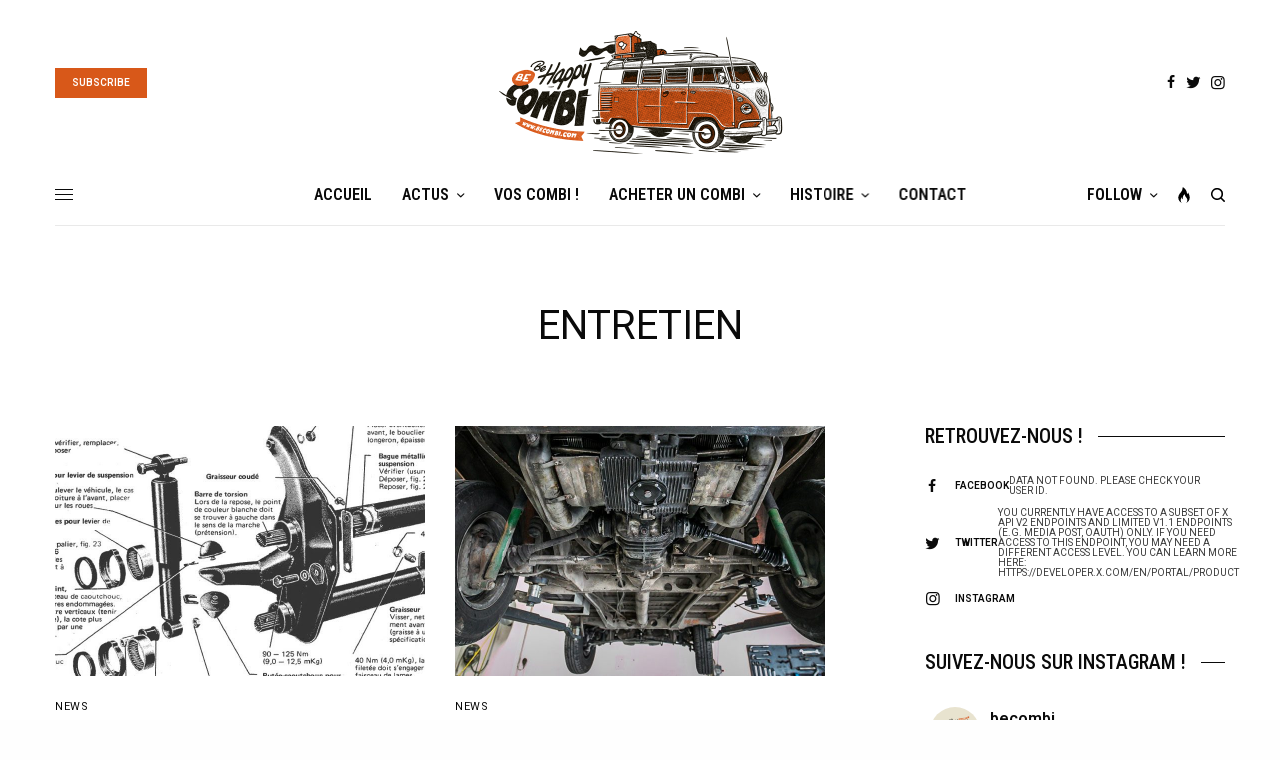

--- FILE ---
content_type: text/html; charset=UTF-8
request_url: https://www.becombi.com/tag/entretien/
body_size: 49208
content:
<!doctype html>
<html lang="fr-FR">
<head>
	<meta charset="UTF-8" />
	<meta name="viewport" content="width=device-width, initial-scale=1, maximum-scale=1, viewport-fit=cover">
	<link rel="profile" href="https://gmpg.org/xfn/11">
	<link rel="pingback" href="https://www.becombi.com/xmlrpc.php">
	<meta name='robots' content='index, follow, max-image-preview:large, max-snippet:-1, max-video-preview:-1' />
	<style>img:is([sizes="auto" i], [sizes^="auto," i]) { contain-intrinsic-size: 3000px 1500px }</style>
	
	<!-- This site is optimized with the Yoast SEO plugin v24.1 - https://yoast.com/wordpress/plugins/seo/ -->
	<title>entretien Archives &#8212; Be happy. Be Combi !</title><link rel="preload" as="style" href="https://fonts.googleapis.com/css?family=Roboto%3Aregular%2C500%2C600%2C700%7CRoboto%20Condensed%3Aregular%2C500%2C600%2C700&#038;subset=&#038;display=swap" /><link rel="stylesheet" href="https://fonts.googleapis.com/css?family=Roboto%3Aregular%2C500%2C600%2C700%7CRoboto%20Condensed%3Aregular%2C500%2C600%2C700&#038;subset=&#038;display=swap" media="print" onload="this.media='all'" /><noscript><link rel="stylesheet" href="https://fonts.googleapis.com/css?family=Roboto%3Aregular%2C500%2C600%2C700%7CRoboto%20Condensed%3Aregular%2C500%2C600%2C700&#038;subset=&#038;display=swap" /></noscript>
	<link rel="canonical" href="https://www.becombi.com/tag/entretien/" />
	<meta property="og:locale" content="fr_FR" />
	<meta property="og:type" content="article" />
	<meta property="og:title" content="entretien Archives &#8212; Be happy. Be Combi !" />
	<meta property="og:url" content="https://www.becombi.com/tag/entretien/" />
	<meta property="og:site_name" content="Be happy. Be Combi !" />
	<meta property="og:image" content="https://www.becombi.com/wp-content/uploads/2012/07/logo-BeCombi-574x250-1.png" />
	<meta property="og:image:width" content="574" />
	<meta property="og:image:height" content="250" />
	<meta property="og:image:type" content="image/png" />
	<meta name="twitter:card" content="summary_large_image" />
	<meta name="twitter:site" content="@BCombi" />
	<script type="application/ld+json" class="yoast-schema-graph">{"@context":"https://schema.org","@graph":[{"@type":"CollectionPage","@id":"https://www.becombi.com/tag/entretien/","url":"https://www.becombi.com/tag/entretien/","name":"entretien Archives &#8212; Be happy. Be Combi !","isPartOf":{"@id":"https://www.becombi.com/#website"},"primaryImageOfPage":{"@id":"https://www.becombi.com/tag/entretien/#primaryimage"},"image":{"@id":"https://www.becombi.com/tag/entretien/#primaryimage"},"thumbnailUrl":"https://www.becombi.com/wp-content/uploads/2015/08/Manuel-VW-Combi-Une.jpg","breadcrumb":{"@id":"https://www.becombi.com/tag/entretien/#breadcrumb"},"inLanguage":"fr-FR"},{"@type":"ImageObject","inLanguage":"fr-FR","@id":"https://www.becombi.com/tag/entretien/#primaryimage","url":"https://www.becombi.com/wp-content/uploads/2015/08/Manuel-VW-Combi-Une.jpg","contentUrl":"https://www.becombi.com/wp-content/uploads/2015/08/Manuel-VW-Combi-Une.jpg","width":1140,"height":500,"caption":"Manuel VW Combi Une"},{"@type":"BreadcrumbList","@id":"https://www.becombi.com/tag/entretien/#breadcrumb","itemListElement":[{"@type":"ListItem","position":1,"name":"Accueil","item":"https://www.becombi.com/"},{"@type":"ListItem","position":2,"name":"entretien"}]},{"@type":"WebSite","@id":"https://www.becombi.com/#website","url":"https://www.becombi.com/","name":"Be happy. Be Combi !","description":"Le site 100% Volkswagen Combi","publisher":{"@id":"https://www.becombi.com/#organization"},"potentialAction":[{"@type":"SearchAction","target":{"@type":"EntryPoint","urlTemplate":"https://www.becombi.com/?s={search_term_string}"},"query-input":{"@type":"PropertyValueSpecification","valueRequired":true,"valueName":"search_term_string"}}],"inLanguage":"fr-FR"},{"@type":"Organization","@id":"https://www.becombi.com/#organization","name":"Be happy. Be (VW) Combi !","url":"https://www.becombi.com/","logo":{"@type":"ImageObject","inLanguage":"fr-FR","@id":"https://www.becombi.com/#/schema/logo/image/","url":"https://www.becombi.com/wp-content/uploads/2012/07/logo-BeCombi.jpg","contentUrl":"https://www.becombi.com/wp-content/uploads/2012/07/logo-BeCombi.jpg","width":1200,"height":630,"caption":"Be happy. Be (VW) Combi !"},"image":{"@id":"https://www.becombi.com/#/schema/logo/image/"},"sameAs":["https://www.facebook.com/BeCombi","https://x.com/BCombi","https://instagram.com/becombi/","https://www.linkedin.com/company/be-happy-be-vw-combi/"]}]}</script>
	<!-- / Yoast SEO plugin. -->


<link rel='dns-prefetch' href='//cdn.plyr.io' />
<link rel='dns-prefetch' href='//stats.wp.com' />
<link rel='dns-prefetch' href='//fonts.googleapis.com' />
<link rel='dns-prefetch' href='//jetpack.wordpress.com' />
<link rel='dns-prefetch' href='//s0.wp.com' />
<link rel='dns-prefetch' href='//public-api.wordpress.com' />
<link rel='dns-prefetch' href='//0.gravatar.com' />
<link rel='dns-prefetch' href='//1.gravatar.com' />
<link rel='dns-prefetch' href='//2.gravatar.com' />
<link rel='dns-prefetch' href='//widgets.wp.com' />
<link href='https://fonts.gstatic.com' crossorigin rel='preconnect' />
<link rel="alternate" type="application/rss+xml" title="Be happy. Be Combi ! &raquo; Flux" href="https://www.becombi.com/feed/" />
<link rel="alternate" type="application/rss+xml" title="Be happy. Be Combi ! &raquo; Flux des commentaires" href="https://www.becombi.com/comments/feed/" />
<link rel="preconnect" href="//fonts.gstatic.com/" crossorigin><link rel="alternate" type="application/rss+xml" title="Be happy. Be Combi ! &raquo; Flux de l’étiquette entretien" href="https://www.becombi.com/tag/entretien/feed/" />
<script type="text/javascript">
/* <![CDATA[ */
window._wpemojiSettings = {"baseUrl":"https:\/\/s.w.org\/images\/core\/emoji\/15.0.3\/72x72\/","ext":".png","svgUrl":"https:\/\/s.w.org\/images\/core\/emoji\/15.0.3\/svg\/","svgExt":".svg","source":{"concatemoji":"https:\/\/www.becombi.com\/wp-includes\/js\/wp-emoji-release.min.js?ver=6.7.4"}};
/*! This file is auto-generated */
!function(i,n){var o,s,e;function c(e){try{var t={supportTests:e,timestamp:(new Date).valueOf()};sessionStorage.setItem(o,JSON.stringify(t))}catch(e){}}function p(e,t,n){e.clearRect(0,0,e.canvas.width,e.canvas.height),e.fillText(t,0,0);var t=new Uint32Array(e.getImageData(0,0,e.canvas.width,e.canvas.height).data),r=(e.clearRect(0,0,e.canvas.width,e.canvas.height),e.fillText(n,0,0),new Uint32Array(e.getImageData(0,0,e.canvas.width,e.canvas.height).data));return t.every(function(e,t){return e===r[t]})}function u(e,t,n){switch(t){case"flag":return n(e,"\ud83c\udff3\ufe0f\u200d\u26a7\ufe0f","\ud83c\udff3\ufe0f\u200b\u26a7\ufe0f")?!1:!n(e,"\ud83c\uddfa\ud83c\uddf3","\ud83c\uddfa\u200b\ud83c\uddf3")&&!n(e,"\ud83c\udff4\udb40\udc67\udb40\udc62\udb40\udc65\udb40\udc6e\udb40\udc67\udb40\udc7f","\ud83c\udff4\u200b\udb40\udc67\u200b\udb40\udc62\u200b\udb40\udc65\u200b\udb40\udc6e\u200b\udb40\udc67\u200b\udb40\udc7f");case"emoji":return!n(e,"\ud83d\udc26\u200d\u2b1b","\ud83d\udc26\u200b\u2b1b")}return!1}function f(e,t,n){var r="undefined"!=typeof WorkerGlobalScope&&self instanceof WorkerGlobalScope?new OffscreenCanvas(300,150):i.createElement("canvas"),a=r.getContext("2d",{willReadFrequently:!0}),o=(a.textBaseline="top",a.font="600 32px Arial",{});return e.forEach(function(e){o[e]=t(a,e,n)}),o}function t(e){var t=i.createElement("script");t.src=e,t.defer=!0,i.head.appendChild(t)}"undefined"!=typeof Promise&&(o="wpEmojiSettingsSupports",s=["flag","emoji"],n.supports={everything:!0,everythingExceptFlag:!0},e=new Promise(function(e){i.addEventListener("DOMContentLoaded",e,{once:!0})}),new Promise(function(t){var n=function(){try{var e=JSON.parse(sessionStorage.getItem(o));if("object"==typeof e&&"number"==typeof e.timestamp&&(new Date).valueOf()<e.timestamp+604800&&"object"==typeof e.supportTests)return e.supportTests}catch(e){}return null}();if(!n){if("undefined"!=typeof Worker&&"undefined"!=typeof OffscreenCanvas&&"undefined"!=typeof URL&&URL.createObjectURL&&"undefined"!=typeof Blob)try{var e="postMessage("+f.toString()+"("+[JSON.stringify(s),u.toString(),p.toString()].join(",")+"));",r=new Blob([e],{type:"text/javascript"}),a=new Worker(URL.createObjectURL(r),{name:"wpTestEmojiSupports"});return void(a.onmessage=function(e){c(n=e.data),a.terminate(),t(n)})}catch(e){}c(n=f(s,u,p))}t(n)}).then(function(e){for(var t in e)n.supports[t]=e[t],n.supports.everything=n.supports.everything&&n.supports[t],"flag"!==t&&(n.supports.everythingExceptFlag=n.supports.everythingExceptFlag&&n.supports[t]);n.supports.everythingExceptFlag=n.supports.everythingExceptFlag&&!n.supports.flag,n.DOMReady=!1,n.readyCallback=function(){n.DOMReady=!0}}).then(function(){return e}).then(function(){var e;n.supports.everything||(n.readyCallback(),(e=n.source||{}).concatemoji?t(e.concatemoji):e.wpemoji&&e.twemoji&&(t(e.twemoji),t(e.wpemoji)))}))}((window,document),window._wpemojiSettings);
/* ]]> */
</script>
<link data-minify="1" rel='stylesheet' id='dashicons-css' href='https://www.becombi.com/wp-content/cache/min/1/wp-includes/css/dashicons.min.css?ver=1716822433' type='text/css' media='all' />
<link rel='stylesheet' id='wp-jquery-ui-dialog-css' href='https://www.becombi.com/wp-includes/css/jquery-ui-dialog.min.css?ver=6.7.4' type='text/css' media='all' />
<link rel='stylesheet' id='sbi_styles-css' href='https://www.becombi.com/wp-content/plugins/instagram-feed-pro/css/sbi-styles.min.css?ver=6.0.4' type='text/css' media='all' />
<style id='wp-emoji-styles-inline-css' type='text/css'>

	img.wp-smiley, img.emoji {
		display: inline !important;
		border: none !important;
		box-shadow: none !important;
		height: 1em !important;
		width: 1em !important;
		margin: 0 0.07em !important;
		vertical-align: -0.1em !important;
		background: none !important;
		padding: 0 !important;
	}
</style>
<link rel='stylesheet' id='wp-block-library-css' href='https://www.becombi.com/wp-includes/css/dist/block-library/style.min.css?ver=6.7.4' type='text/css' media='all' />
<link rel='stylesheet' id='wp-components-css' href='https://www.becombi.com/wp-includes/css/dist/components/style.min.css?ver=6.7.4' type='text/css' media='all' />
<link rel='stylesheet' id='wp-preferences-css' href='https://www.becombi.com/wp-includes/css/dist/preferences/style.min.css?ver=6.7.4' type='text/css' media='all' />
<link rel='stylesheet' id='wp-block-editor-css' href='https://www.becombi.com/wp-includes/css/dist/block-editor/style.min.css?ver=6.7.4' type='text/css' media='all' />
<link rel='stylesheet' id='wp-reusable-blocks-css' href='https://www.becombi.com/wp-includes/css/dist/reusable-blocks/style.min.css?ver=6.7.4' type='text/css' media='all' />
<link rel='stylesheet' id='wp-patterns-css' href='https://www.becombi.com/wp-includes/css/dist/patterns/style.min.css?ver=6.7.4' type='text/css' media='all' />
<link rel='stylesheet' id='wp-editor-css' href='https://www.becombi.com/wp-includes/css/dist/editor/style.min.css?ver=6.7.4' type='text/css' media='all' />
<link data-minify="1" rel='stylesheet' id='algori_360_image-cgb-style-css-css' href='https://www.becombi.com/wp-content/cache/min/1/wp-content/plugins/360-image/dist/blocks.style.build.css?ver=1716822433' type='text/css' media='all' />
<link rel='stylesheet' id='mediaelement-css' href='https://www.becombi.com/wp-includes/js/mediaelement/mediaelementplayer-legacy.min.css?ver=4.2.17' type='text/css' media='all' />
<link rel='stylesheet' id='wp-mediaelement-css' href='https://www.becombi.com/wp-includes/js/mediaelement/wp-mediaelement.min.css?ver=6.7.4' type='text/css' media='all' />
<style id='jetpack-sharing-buttons-style-inline-css' type='text/css'>
.jetpack-sharing-buttons__services-list{display:flex;flex-direction:row;flex-wrap:wrap;gap:0;list-style-type:none;margin:5px;padding:0}.jetpack-sharing-buttons__services-list.has-small-icon-size{font-size:12px}.jetpack-sharing-buttons__services-list.has-normal-icon-size{font-size:16px}.jetpack-sharing-buttons__services-list.has-large-icon-size{font-size:24px}.jetpack-sharing-buttons__services-list.has-huge-icon-size{font-size:36px}@media print{.jetpack-sharing-buttons__services-list{display:none!important}}.editor-styles-wrapper .wp-block-jetpack-sharing-buttons{gap:0;padding-inline-start:0}ul.jetpack-sharing-buttons__services-list.has-background{padding:1.25em 2.375em}
</style>
<style id='classic-theme-styles-inline-css' type='text/css'>
/*! This file is auto-generated */
.wp-block-button__link{color:#fff;background-color:#32373c;border-radius:9999px;box-shadow:none;text-decoration:none;padding:calc(.667em + 2px) calc(1.333em + 2px);font-size:1.125em}.wp-block-file__button{background:#32373c;color:#fff;text-decoration:none}
</style>
<style id='global-styles-inline-css' type='text/css'>
:root{--wp--preset--aspect-ratio--square: 1;--wp--preset--aspect-ratio--4-3: 4/3;--wp--preset--aspect-ratio--3-4: 3/4;--wp--preset--aspect-ratio--3-2: 3/2;--wp--preset--aspect-ratio--2-3: 2/3;--wp--preset--aspect-ratio--16-9: 16/9;--wp--preset--aspect-ratio--9-16: 9/16;--wp--preset--color--black: #000000;--wp--preset--color--cyan-bluish-gray: #abb8c3;--wp--preset--color--white: #ffffff;--wp--preset--color--pale-pink: #f78da7;--wp--preset--color--vivid-red: #cf2e2e;--wp--preset--color--luminous-vivid-orange: #ff6900;--wp--preset--color--luminous-vivid-amber: #fcb900;--wp--preset--color--light-green-cyan: #7bdcb5;--wp--preset--color--vivid-green-cyan: #00d084;--wp--preset--color--pale-cyan-blue: #8ed1fc;--wp--preset--color--vivid-cyan-blue: #0693e3;--wp--preset--color--vivid-purple: #9b51e0;--wp--preset--color--thb-accent: #d85819;--wp--preset--gradient--vivid-cyan-blue-to-vivid-purple: linear-gradient(135deg,rgba(6,147,227,1) 0%,rgb(155,81,224) 100%);--wp--preset--gradient--light-green-cyan-to-vivid-green-cyan: linear-gradient(135deg,rgb(122,220,180) 0%,rgb(0,208,130) 100%);--wp--preset--gradient--luminous-vivid-amber-to-luminous-vivid-orange: linear-gradient(135deg,rgba(252,185,0,1) 0%,rgba(255,105,0,1) 100%);--wp--preset--gradient--luminous-vivid-orange-to-vivid-red: linear-gradient(135deg,rgba(255,105,0,1) 0%,rgb(207,46,46) 100%);--wp--preset--gradient--very-light-gray-to-cyan-bluish-gray: linear-gradient(135deg,rgb(238,238,238) 0%,rgb(169,184,195) 100%);--wp--preset--gradient--cool-to-warm-spectrum: linear-gradient(135deg,rgb(74,234,220) 0%,rgb(151,120,209) 20%,rgb(207,42,186) 40%,rgb(238,44,130) 60%,rgb(251,105,98) 80%,rgb(254,248,76) 100%);--wp--preset--gradient--blush-light-purple: linear-gradient(135deg,rgb(255,206,236) 0%,rgb(152,150,240) 100%);--wp--preset--gradient--blush-bordeaux: linear-gradient(135deg,rgb(254,205,165) 0%,rgb(254,45,45) 50%,rgb(107,0,62) 100%);--wp--preset--gradient--luminous-dusk: linear-gradient(135deg,rgb(255,203,112) 0%,rgb(199,81,192) 50%,rgb(65,88,208) 100%);--wp--preset--gradient--pale-ocean: linear-gradient(135deg,rgb(255,245,203) 0%,rgb(182,227,212) 50%,rgb(51,167,181) 100%);--wp--preset--gradient--electric-grass: linear-gradient(135deg,rgb(202,248,128) 0%,rgb(113,206,126) 100%);--wp--preset--gradient--midnight: linear-gradient(135deg,rgb(2,3,129) 0%,rgb(40,116,252) 100%);--wp--preset--font-size--small: 13px;--wp--preset--font-size--medium: 20px;--wp--preset--font-size--large: 36px;--wp--preset--font-size--x-large: 42px;--wp--preset--spacing--20: 0.44rem;--wp--preset--spacing--30: 0.67rem;--wp--preset--spacing--40: 1rem;--wp--preset--spacing--50: 1.5rem;--wp--preset--spacing--60: 2.25rem;--wp--preset--spacing--70: 3.38rem;--wp--preset--spacing--80: 5.06rem;--wp--preset--shadow--natural: 6px 6px 9px rgba(0, 0, 0, 0.2);--wp--preset--shadow--deep: 12px 12px 50px rgba(0, 0, 0, 0.4);--wp--preset--shadow--sharp: 6px 6px 0px rgba(0, 0, 0, 0.2);--wp--preset--shadow--outlined: 6px 6px 0px -3px rgba(255, 255, 255, 1), 6px 6px rgba(0, 0, 0, 1);--wp--preset--shadow--crisp: 6px 6px 0px rgba(0, 0, 0, 1);}:where(.is-layout-flex){gap: 0.5em;}:where(.is-layout-grid){gap: 0.5em;}body .is-layout-flex{display: flex;}.is-layout-flex{flex-wrap: wrap;align-items: center;}.is-layout-flex > :is(*, div){margin: 0;}body .is-layout-grid{display: grid;}.is-layout-grid > :is(*, div){margin: 0;}:where(.wp-block-columns.is-layout-flex){gap: 2em;}:where(.wp-block-columns.is-layout-grid){gap: 2em;}:where(.wp-block-post-template.is-layout-flex){gap: 1.25em;}:where(.wp-block-post-template.is-layout-grid){gap: 1.25em;}.has-black-color{color: var(--wp--preset--color--black) !important;}.has-cyan-bluish-gray-color{color: var(--wp--preset--color--cyan-bluish-gray) !important;}.has-white-color{color: var(--wp--preset--color--white) !important;}.has-pale-pink-color{color: var(--wp--preset--color--pale-pink) !important;}.has-vivid-red-color{color: var(--wp--preset--color--vivid-red) !important;}.has-luminous-vivid-orange-color{color: var(--wp--preset--color--luminous-vivid-orange) !important;}.has-luminous-vivid-amber-color{color: var(--wp--preset--color--luminous-vivid-amber) !important;}.has-light-green-cyan-color{color: var(--wp--preset--color--light-green-cyan) !important;}.has-vivid-green-cyan-color{color: var(--wp--preset--color--vivid-green-cyan) !important;}.has-pale-cyan-blue-color{color: var(--wp--preset--color--pale-cyan-blue) !important;}.has-vivid-cyan-blue-color{color: var(--wp--preset--color--vivid-cyan-blue) !important;}.has-vivid-purple-color{color: var(--wp--preset--color--vivid-purple) !important;}.has-black-background-color{background-color: var(--wp--preset--color--black) !important;}.has-cyan-bluish-gray-background-color{background-color: var(--wp--preset--color--cyan-bluish-gray) !important;}.has-white-background-color{background-color: var(--wp--preset--color--white) !important;}.has-pale-pink-background-color{background-color: var(--wp--preset--color--pale-pink) !important;}.has-vivid-red-background-color{background-color: var(--wp--preset--color--vivid-red) !important;}.has-luminous-vivid-orange-background-color{background-color: var(--wp--preset--color--luminous-vivid-orange) !important;}.has-luminous-vivid-amber-background-color{background-color: var(--wp--preset--color--luminous-vivid-amber) !important;}.has-light-green-cyan-background-color{background-color: var(--wp--preset--color--light-green-cyan) !important;}.has-vivid-green-cyan-background-color{background-color: var(--wp--preset--color--vivid-green-cyan) !important;}.has-pale-cyan-blue-background-color{background-color: var(--wp--preset--color--pale-cyan-blue) !important;}.has-vivid-cyan-blue-background-color{background-color: var(--wp--preset--color--vivid-cyan-blue) !important;}.has-vivid-purple-background-color{background-color: var(--wp--preset--color--vivid-purple) !important;}.has-black-border-color{border-color: var(--wp--preset--color--black) !important;}.has-cyan-bluish-gray-border-color{border-color: var(--wp--preset--color--cyan-bluish-gray) !important;}.has-white-border-color{border-color: var(--wp--preset--color--white) !important;}.has-pale-pink-border-color{border-color: var(--wp--preset--color--pale-pink) !important;}.has-vivid-red-border-color{border-color: var(--wp--preset--color--vivid-red) !important;}.has-luminous-vivid-orange-border-color{border-color: var(--wp--preset--color--luminous-vivid-orange) !important;}.has-luminous-vivid-amber-border-color{border-color: var(--wp--preset--color--luminous-vivid-amber) !important;}.has-light-green-cyan-border-color{border-color: var(--wp--preset--color--light-green-cyan) !important;}.has-vivid-green-cyan-border-color{border-color: var(--wp--preset--color--vivid-green-cyan) !important;}.has-pale-cyan-blue-border-color{border-color: var(--wp--preset--color--pale-cyan-blue) !important;}.has-vivid-cyan-blue-border-color{border-color: var(--wp--preset--color--vivid-cyan-blue) !important;}.has-vivid-purple-border-color{border-color: var(--wp--preset--color--vivid-purple) !important;}.has-vivid-cyan-blue-to-vivid-purple-gradient-background{background: var(--wp--preset--gradient--vivid-cyan-blue-to-vivid-purple) !important;}.has-light-green-cyan-to-vivid-green-cyan-gradient-background{background: var(--wp--preset--gradient--light-green-cyan-to-vivid-green-cyan) !important;}.has-luminous-vivid-amber-to-luminous-vivid-orange-gradient-background{background: var(--wp--preset--gradient--luminous-vivid-amber-to-luminous-vivid-orange) !important;}.has-luminous-vivid-orange-to-vivid-red-gradient-background{background: var(--wp--preset--gradient--luminous-vivid-orange-to-vivid-red) !important;}.has-very-light-gray-to-cyan-bluish-gray-gradient-background{background: var(--wp--preset--gradient--very-light-gray-to-cyan-bluish-gray) !important;}.has-cool-to-warm-spectrum-gradient-background{background: var(--wp--preset--gradient--cool-to-warm-spectrum) !important;}.has-blush-light-purple-gradient-background{background: var(--wp--preset--gradient--blush-light-purple) !important;}.has-blush-bordeaux-gradient-background{background: var(--wp--preset--gradient--blush-bordeaux) !important;}.has-luminous-dusk-gradient-background{background: var(--wp--preset--gradient--luminous-dusk) !important;}.has-pale-ocean-gradient-background{background: var(--wp--preset--gradient--pale-ocean) !important;}.has-electric-grass-gradient-background{background: var(--wp--preset--gradient--electric-grass) !important;}.has-midnight-gradient-background{background: var(--wp--preset--gradient--midnight) !important;}.has-small-font-size{font-size: var(--wp--preset--font-size--small) !important;}.has-medium-font-size{font-size: var(--wp--preset--font-size--medium) !important;}.has-large-font-size{font-size: var(--wp--preset--font-size--large) !important;}.has-x-large-font-size{font-size: var(--wp--preset--font-size--x-large) !important;}
:where(.wp-block-post-template.is-layout-flex){gap: 1.25em;}:where(.wp-block-post-template.is-layout-grid){gap: 1.25em;}
:where(.wp-block-columns.is-layout-flex){gap: 2em;}:where(.wp-block-columns.is-layout-grid){gap: 2em;}
:root :where(.wp-block-pullquote){font-size: 1.5em;line-height: 1.6;}
</style>
<link data-minify="1" rel='stylesheet' id='thb-app-css' href='https://www.becombi.com/wp-content/cache/min/1/wp-content/themes/theissue/assets/css/app.css?ver=1716822433' type='text/css' media='all' />
<style id='thb-app-inline-css' type='text/css'>
body,h1, .h1, h2, .h2, h3, .h3, h4, .h4, h5, .h5, h6, .h6,.thb-lightbox-button .thb-lightbox-text,.post .post-category,.post.thumbnail-seealso .thb-seealso-text,.thb-entry-footer,.smart-list .smart-list-title .smart-list-count,.smart-list .thb-smart-list-content .smart-list-count,.thb-carousel.bottom-arrows .slick-bottom-arrows,.thb-hotspot-container,.thb-pin-it-container .thb-pin-it,label,input[type="text"],input[type="password"],input[type="date"],input[type="datetime"],input[type="email"],input[type="number"],input[type="search"],input[type="tel"],input[type="time"],input[type="url"],textarea,.testimonial-author,.thb-article-sponsors,input[type="submit"],submit,.button,.btn,.btn-block,.btn-text,.post .post-gallery .thb-post-icon,.post .thb-post-bottom,.woocommerce-MyAccount-navigation,.featured_image_credit,.widget .thb-widget-title,.thb-readmore .thb-readmore-title,.widget.thb_widget_instagram .thb-instagram-header,.widget.thb_widget_instagram .thb-instagram-footer,.thb-instagram-row figure .instagram-link,.widget.thb_widget_top_reviews .post .widget-review-title-holder .thb-widget-score,.thb-instagram-row figure,.widget.thb_widget_top_categories .thb-widget-category-link .thb-widget-category-name,.widget.thb_widget_twitter .thb-twitter-user,.widget.thb_widget_twitter .thb-tweet .thb-tweet-time,.widget.thb_widget_twitter .thb-tweet .thb-tweet-actions,.thb-social-links-container,.login-page-form,.woocommerce .woocommerce-form-login .lost_password,.woocommerce-message, .woocommerce-error, .woocommerce-notice, .woocommerce-info,.woocommerce-success,.select2,.woocommerce-MyAccount-content legend,.shop_table,.thb-lightbox-button .thb-lightbox-thumbs,.post.thumbnail-style6 .post-gallery .now-playing,.widget.thb_widget_top_reviews .post .widget-review-title-holder .thb-widget-score strong,.post.thumbnail-style8 .thumb_large_count,.post.thumbnail-style4 .thumb_count,.post .thb-read-more {font-family:Roboto, 'BlinkMacSystemFont', -apple-system, 'Roboto', 'Lucida Sans';}.post-title h1,.post-title h2,.post-title h3,.post-title h4,.post-title h5,.post-title h6 {font-family:Roboto Condensed, 'BlinkMacSystemFont', -apple-system, 'Roboto', 'Lucida Sans';}.post-content,.post-excerpt,.thb-article-subscribe p,.thb-article-author p,.commentlist .comment p, .commentlist .review p,.thb-executive-summary,.thb-newsletter-form p,.search-title p,.thb-product-detail .product-information .woocommerce-product-details__short-description,.widget:not(.woocommerce) p,.thb-author-info .thb-author-page-description p,.wpb_text_column,.no-vc,.woocommerce-tabs .wc-tab,.woocommerce-tabs .wc-tab p:not(.stars),.thb-pricing-table .pricing-container .pricing-description,.content404 p,.subfooter p {}.thb-full-menu {font-family:Roboto Condensed, 'BlinkMacSystemFont', -apple-system, 'Roboto', 'Lucida Sans';}.thb-mobile-menu,.thb-secondary-menu {}.thb-dropcap-on .post-detail .post-content>p:first-of-type:first-letter,.thb-dropcap-on .post-detail .post-content>.row:first-of-type .columns:first-of-type .wpb_text_column:first-of-type .wpb_wrapper>p:first-of-type:first-letter {}.widget.style1 .thb-widget-title,.widget.style2 .thb-widget-title,.widget.style3 .thb-widget-title {font-family:Roboto Condensed, 'BlinkMacSystemFont', -apple-system, 'Roboto', 'Lucida Sans';}em {}label {}input[type="submit"],submit,.button,.btn,.btn-block,.btn-text {}.article-container .post-content,.article-container .post-content p:not(.wp-block-cover-text) {font-size:16px;}.post .post-category {}.post-detail .thb-executive-summary li {}.post .post-excerpt {}.thb-full-menu>li>a:not(.logolink) {font-size:16px;}.thb-full-menu li .sub-menu li a {}.thb-mobile-menu>li>a {}.thb-mobile-menu .sub-menu a {}.thb-secondary-menu a {}#mobile-menu .menu-footer {}#mobile-menu .thb-social-links-container .thb-social-link-wrap .thb-social-link .thb-social-icon-container {}.widget .thb-widget-title,.widget.style2 .thb-widget-title,.widget.style3 .thb-widget-title{font-size:20px;}.footer .widget .thb-widget-title,.footer .widget.style2 .thb-widget-title,.footer .widget.style3 .thb-widget-title {}.footer .widget,.footer .widget p {font-size:12px;}.subfooter .thb-full-menu>li>a:not(.logolink) {}.subfooter p {}.subfooter .thb-social-links-container.thb-social-horizontal .thb-social-link-wrap .thb-social-icon-container,.subfooter.style6 .thb-social-links-container.thb-social-horizontal .thb-social-link-wrap .thb-social-icon-container {}#scroll_to_top {}.search-title p {}@media screen and (min-width:1024px) {h1,.h1 {font-weight:bolder;text-transform:uppercase !important;}}h1,.h1 {}@media screen and (min-width:1024px) {h2 {font-size:28px;}}h2 {}@media screen and (min-width:1024px) {h3 {font-size:24px;}}h3 {}@media screen and (min-width:1024px) {h4 {font-size:22px;}}h4 {}@media screen and (min-width:1024px) {h5 {}}h5 {}h6 {}.logo-holder .logolink .logoimg {max-height:125px;}.logo-holder .logolink .logoimg[src$=".svg"] {max-height:100%;height:125px;}@media screen and (max-width:1023px) {.header.header-mobile .logo-holder .logolink .logoimg {max-height:75px;}.header.header-mobile .logo-holder .logolink .logoimg[src$=".svg"] {max-height:100%;height:75px;}}.thb-full-menu.thb-underline > li > a:before,.thb-full-menu.thb-line-marker > li > a:before {background:#dd3333 !important;}.header:not(.header-mobile):not(.fixed) .logo-holder {padding-bottom:10px;}a:hover,h1 small, h2 small, h3 small, h4 small, h5 small, h6 small,h1 small a, h2 small a, h3 small a, h4 small a, h5 small a, h6 small a,.secondary-area .thb-follow-holder .sub-menu .subscribe_part .thb-newsletter-form h4,.secondary-area .thb-follow-holder .sub-menu .subscribe_part .thb-newsletter-form .newsletter-form .btn:hover,.thb-full-menu.thb-standard > li.current-menu-item:not(.has-hash) > a,.thb-full-menu > li > a:not(.logolink)[data-filter].active,.thb-dropdown-color-dark .thb-full-menu .sub-menu li a:hover,#mobile-menu.dark .thb-mobile-menu > li > a:hover,#mobile-menu.dark .sub-menu a:hover,#mobile-menu.dark .thb-secondary-menu a:hover,.thb-secondary-menu a:hover,.post .thb-read-more:hover,.post:not(.white-post-content) .thb-post-bottom.sponsored-bottom ul li,.post:not(.white-post-content) .thb-post-bottom .post-share:hover,.thb-dropcap-on .post-detail .post-content>p:first-of-type:first-letter,.thb-dropcap-on .post-detail .post-content>.row:first-of-type .columns:first-of-type .wpb_text_column:first-of-type .wpb_wrapper>p:first-of-type:first-letter,.post-detail .thb-executive-summary li:before,.thb-readmore p a,input[type="submit"].white:hover,.button.white:hover,.btn.white:hover,input[type="submit"].style2.accent,.button.style2.accent,.btn.style2.accent,.search-title h1 strong,.thb-author-page-meta a:hover,.widget.thb_widget_top_reviews .post .widget-review-title-holder .thb-widget-score strong,.thb-autotype .thb-autotype-entry,.thb_location_container.row .thb_location h5,.thb-page-menu li:hover a, .thb-page-menu li.current_page_item a,.thb-tabs.style3 .vc_tta-panel-heading h4 a:hover,.thb-tabs.style3 .vc_tta-panel-heading h4 a.active,.thb-tabs.style4 .vc_tta-panel-heading h4 a:hover,.thb-tabs.style4 .vc_tta-panel-heading h4 a.active,.thb-iconbox.top.type5 .iconbox-content .thb-read-more,.thb-testimonials.style7 .testimonial-author cite,.thb-testimonials.style7 .testimonial-author span,.thb-article-reactions .row .columns .thb-reaction.active .thb-reaction-count,.thb-article-sponsors .sponsored-by,.thb-cookie-bar .thb-cookie-text a,.thb-pricing-table.style2 .pricing-container .thb_pricing_head .thb-price,.thb-hotspot-container .product-hotspots .product-title .hotspots-buynow,.plyr--full-ui input[type=range],.woocommerce-checkout-payment .wc_payment_methods .wc_payment_method.payment_method_paypal .about_paypal,.has-thb-accent-color,.wp-block-button .wp-block-button__link.has-thb-accent-color {color:#d85819;}.columns.thb-light-column .thb-newsletter-form .btn:hover,.secondary-area .thb-trending-holder .thb-full-menu li.menu-item-has-children .sub-menu .thb-trending .thb-trending-tabs a.active,.thb-full-menu.thb-line-marker > li > a:before,#mobile-menu.dark .widget.thb_widget_subscribe .btn:hover,.post .thb-read-more:after,.post.style4 .post-gallery:after,.post.style5 .post-inner-content,.post.style13 .post-gallery:after,.smart-list .smart-list-title .smart-list-count,.smart-list.smart-list-v3 .thb-smart-list-nav .arrow:not(.disabled):hover,.thb-custom-checkbox input[type="checkbox"]:checked + label:before,input[type="submit"]:not(.white):not(.grey):not(.style2):not(.white):not(.add_to_cart_button):not(.accent):hover,.button:not(.white):not(.grey):not(.style2):not(.white):not(.add_to_cart_button):not(.accent):hover,.btn:not(.white):not(.grey):not(.style2):not(.white):not(.add_to_cart_button):not(.accent):hover,input[type="submit"].grey:hover,.button.grey:hover,.btn.grey:hover,input[type="submit"].accent, input[type="submit"].checkout,.button.accent,.button.checkout,.btn.accent,.btn.checkout,input[type="submit"].style2.accent:hover,.button.style2.accent:hover,.btn.style2.accent:hover,.btn-text.style3 .circle-btn,.widget.thb_widget_top_categories .thb-widget-category-link:hover .thb-widget-category-name,.thb-progressbar .thb-progress span,.thb-page-menu.style1 li:hover a, .thb-page-menu.style1 li.current_page_item a,.thb-client-row.thb-opacity.with-accent .thb-client:hover,.thb-client-row .style4 .accent-color,.thb-tabs.style1 .vc_tta-panel-heading h4 a:before,.thb-testimonials.style7 .thb-carousel .slick-dots .select,.thb-categorylinks.style2 a:after,.thb-category-card:hover,.thb-hotspot-container .thb-hotspot.pin-accent,.pagination ul .page-numbers.current, .pagination ul .page-numbers:not(.dots):hover,.pagination .nav-links .page-numbers.current,.pagination .nav-links .page-numbers:not(.dots):hover,.woocommerce-pagination ul .page-numbers.current,.woocommerce-pagination ul .page-numbers:not(.dots):hover,.woocommerce-pagination .nav-links .page-numbers.current,.woocommerce-pagination .nav-links .page-numbers:not(.dots):hover,.plyr__control--overlaid,.plyr--video .plyr__control.plyr__tab-focus, .plyr--video .plyr__control:hover, .plyr--video .plyr__control[aria-expanded=true],.badge.onsale,.demo_store,.products .product .product_after_title .button:hover:after,.woocommerce-MyAccount-navigation ul li:hover a, .woocommerce-MyAccount-navigation ul li.is-active a,.has-thb-accent-background-color,.wp-block-button .wp-block-button__link.has-thb-accent-background-color {background-color:#d85819;}.thb-dark-mode-on .btn.grey:hover,.thb-dark-mode-on .thb-pricing-table.style2 .pricing-container .btn:hover,.thb-dark-mode-on .woocommerce-checkout-payment .wc_payment_methods+.place-order .button:hover {background-color:#d85819;}input[type="submit"].accent:hover, input[type="submit"].checkout:hover,.button.accent:hover,.button.checkout:hover,.btn.accent:hover,.btn.checkout:hover {background-color:#c24f17;}.post-detail .post-split-title-container,.thb-article-reactions .row .columns .thb-reaction.active .thb-reaction-image,.secondary-area .thb-follow-holder .sub-menu .subscribe_part {background-color:rgba(216,88,25, 0.05) !important;}.post.style6.style6-bg .post-inner-content {background-color:rgba(216,88,25, 0.15);}.thb-lightbox-button:hover {background-color:rgba(216,88,25, 0.05);}.thb-tabs.style3 .vc_tta-panel-heading h4 a:before {background-color:rgba(216,88,25, 0.4);}.secondary-area .thb-trending-holder .thb-full-menu li.menu-item-has-children .sub-menu .thb-trending .thb-trending-tabs a.active,.post .post-title a:hover > span,.post.sticky .post-title a>span,.thb-lightbox-button:hover,.thb-custom-checkbox label:before,input[type="submit"].style2.accent,.button.style2.accent,.btn.style2.accent,.thb-page-menu.style1 li:hover a, .thb-page-menu.style1 li.current_page_item a,.thb-client-row.has-border.thb-opacity.with-accent .thb-client:hover,.thb-iconbox.top.type5,.thb-article-reactions .row .columns .thb-reaction:hover .thb-reaction-image,.thb-article-reactions .row .columns .thb-reaction.active .thb-reaction-image,.pagination ul .page-numbers.current, .pagination ul .page-numbers:not(.dots):hover,.pagination .nav-links .page-numbers.current,.pagination .nav-links .page-numbers:not(.dots):hover,.woocommerce-pagination ul .page-numbers.current,.woocommerce-pagination ul .page-numbers:not(.dots):hover,.woocommerce-pagination .nav-links .page-numbers.current,.woocommerce-pagination .nav-links .page-numbers:not(.dots):hover,.woocommerce-MyAccount-navigation ul li:hover a, .woocommerce-MyAccount-navigation ul li.is-active a {border-color:#d85819;}.thb-page-menu.style1 li:hover + li a, .thb-page-menu.style1 li.current_page_item + li a,.woocommerce-MyAccount-navigation ul li:hover + li a, .woocommerce-MyAccount-navigation ul li.is-active + li a {border-top-color:#d85819;}.text-underline-style:after, .post-detail .post-content > p > a:after, .post-detail .post-content>ul:not([class])>li>a:after, .post-detail .post-content>ol:not([class])>li>a:after, .wpb_text_column p > a:after, .smart-list .thb-smart-list-content p > a:after, .post-gallery-content .thb-content-row .columns.image-text p>a:after {border-bottom-color:#d85819;}.secondary-area .thb-trending-holder .thb-full-menu li.menu-item-has-children .sub-menu .thb-trending .thb-trending-tabs a.active + a {border-left-color:#d85819;}.header.fixed .thb-reading-indicator .thb-indicator .indicator-hover,.header.fixed .thb-reading-indicator .thb-indicator .indicator-arrow,.commentlist .comment .reply a:hover svg path,.commentlist .review .reply a:hover svg path,.btn-text.style4 .arrow svg:first-child,.thb-iconbox.top.type5 .iconbox-content .thb-read-more svg,.thb-iconbox.top.type5 .iconbox-content .thb-read-more svg .bar,.thb-article-review.style2 .thb-article-figure .thb-average .thb-hexagon path {fill:#d85819;}@media screen and (-ms-high-contrast:active), (-ms-high-contrast:none) {.header.fixed .thb-reading-indicator:hover .thb-indicator .indicator-hover {fill:#d85819;}}.header.fixed .thb-reading-indicator .thb-indicator .indicator-fill {stroke:#d85819;}.thb-tabs.style2 .vc_tta-panel-heading h4 a.active {-moz-box-shadow:inset 0 -3px 0 #d85819, 0 1px 0 #d85819;-webkit-box-shadow:inset 0 -3px 0 #d85819, 0 1px 0 #d85819;box-shadow:inset 0 -3px 0 #d85819, 0 1px 0 #d85819;}.page-id-295 #wrapper div[role="main"],.postid-295 #wrapper div[role="main"] {}.theme-popup.newsletter-popup {background-color:#e6e3cf !important;}.footer {padding-top:30px;padding-bottom:10px;}.subfooter {padding-top:20px;padding-bottom:20px;}.footer .footer-logo-holder .footer-logolink .logoimg {max-height:75px;}.gauche {padding-right:15px;}
</style>
<link rel='stylesheet' id='thb-style-css' href='https://www.becombi.com/wp-content/themes/theissue/style.css?ver=1.6.9' type='text/css' media='all' />

<script type="text/javascript" src="https://www.becombi.com/wp-content/plugins/360-image/dist/aframe-v1.0.4.min.js?ver=6.7.4" id="algori_360_image-cgb-a-frame-js-js"></script>
<script type="text/javascript" src="https://www.becombi.com/wp-includes/js/jquery/jquery.min.js?ver=3.7.1" id="jquery-core-js"></script>
<script type="text/javascript" src="https://www.becombi.com/wp-includes/js/jquery/jquery-migrate.min.js?ver=3.4.1" id="jquery-migrate-js"></script>
<link rel="https://api.w.org/" href="https://www.becombi.com/wp-json/" /><link rel="alternate" title="JSON" type="application/json" href="https://www.becombi.com/wp-json/wp/v2/tags/295" /><link rel="EditURI" type="application/rsd+xml" title="RSD" href="https://www.becombi.com/xmlrpc.php?rsd" />
<meta name="generator" content="WordPress 6.7.4" />

		<!-- GA Google Analytics @ https://m0n.co/ga -->
		<script>
			(function(i,s,o,g,r,a,m){i['GoogleAnalyticsObject']=r;i[r]=i[r]||function(){
			(i[r].q=i[r].q||[]).push(arguments)},i[r].l=1*new Date();a=s.createElement(o),
			m=s.getElementsByTagName(o)[0];a.async=1;a.src=g;m.parentNode.insertBefore(a,m)
			})(window,document,'script','https://www.google-analytics.com/analytics.js','ga');
			ga('create', 'UA-33824920-1', 'auto');
			ga('send', 'pageview');
		</script>

	<!-- Global site tag (gtag.js) - Google Analytics -->
<script async src="https://www.googletagmanager.com/gtag/js?id=G-1TXJNCSJ30"></script>
<script>
  window.dataLayer = window.dataLayer || [];
  function gtag(){dataLayer.push(arguments);}
  gtag('js', new Date());

  gtag('config', 'G-1TXJNCSJ30');
</script>	<style>img#wpstats{display:none}</style>
		<style type="text/css">
body.custom-background #wrapper div[role="main"] { background-color: #ffffff; }
</style>
	<link rel="icon" href="https://www.becombi.com/wp-content/uploads/2020/02/Logo-BeCOmbi-500x500-1-48x48.jpg" sizes="32x32" />
<link rel="icon" href="https://www.becombi.com/wp-content/uploads/2020/02/Logo-BeCOmbi-500x500-1-270x270.jpg" sizes="192x192" />
<link rel="apple-touch-icon" href="https://www.becombi.com/wp-content/uploads/2020/02/Logo-BeCOmbi-500x500-1-180x180.jpg" />
<meta name="msapplication-TileImage" content="https://www.becombi.com/wp-content/uploads/2020/02/Logo-BeCOmbi-500x500-1-270x270.jpg" />
<noscript><style> .wpb_animate_when_almost_visible { opacity: 1; }</style></noscript></head>
<body data-rsssl=1 class="archive tag tag-entretien tag-295 fixed-header-on fixed-header-scroll-on thb-dropdown-color-light right-click-off thb-borders-off thb-pinit-off thb-boxed-off thb-dark-mode-off thb-capitalize-on thb-parallax-off thb-single-product-ajax-on thb-article-sidebar-mobile-off wpb-js-composer js-comp-ver-6.9.0 vc_responsive">
<!-- Start Wrapper -->
<div id="wrapper" class="thb-page-transition-on">

			<!-- Start Fixed Header -->
		<header class="header fixed fixed-style1 header-full-width main-header-style1 fixed-header-full-width-on light-header thb-fixed-shadow-style1">
	<div class="row full-width-row">
		<div class="small-12 columns">
			<div class="thb-navbar">
				<div class="fixed-logo-holder">
						<div class="mobile-toggle-holder">
		<div class="mobile-toggle">
			<span></span><span></span><span></span>
		</div>
	</div>
							<div class="logo-holder fixed-logo-holder">
		<a href="https://www.becombi.com/" class="logolink" title="Be happy. Be Combi !">
			<img src="https://www.becombi.com/wp-content/uploads/2020/02/logo-BeCombi-184x80-1.png" class="logoimg logo-dark" alt="Be happy. Be Combi !" data-logo-alt="https://www.becombi.com/wp-content/uploads/2020/02/logo-BeCombi-184x80-1.png" />
		</a>
	</div>
					</div>
				<!-- Start Full Menu -->
<nav class="full-menu">
	<ul id="menu-menu-standard" class="thb-full-menu thb-standard"><li id="menu-item-118" class="menu-item menu-item-type-post_type menu-item-object-page menu-item-home menu-item-118"><a href="https://www.becombi.com/"><span>Accueil</span></a></li>
<li id="menu-item-10345" class="menu-item menu-item-type-taxonomy menu-item-object-category menu-item-has-children menu-item-10345 menu-item-mega-parent"><a href="https://www.becombi.com/category/news/"><span>Actus</span></a>
<div class="thb_mega_menu_holder sub-menu mega-menu-style1"><div class="row no-row-padding max_width"><div class="small-12 columns">

<ul class="sub-menu thb_mega_menu">
	<li id="menu-item-3172" class="menu-item menu-item-type-taxonomy menu-item-object-category menu-item-3172"><a href="https://www.becombi.com/category/pratique/"><span>Pratique</span></a></li>
	<li id="menu-item-3176" class="menu-item menu-item-type-taxonomy menu-item-object-category menu-item-3176"><a href="https://www.becombi.com/category/ressources/"><span>Films, livres &#038; docs</span></a></li>
	<li id="menu-item-3173" class="menu-item menu-item-type-taxonomy menu-item-object-category menu-item-3173"><a href="https://www.becombi.com/category/goodies/"><span>Goodies</span></a></li>
	<li id="menu-item-3175" class="menu-item menu-item-type-taxonomy menu-item-object-category menu-item-3175"><a href="https://www.becombi.com/category/photos-videos/"><span>Photos &#038; videos</span></a></li>
	<li id="menu-item-3177" class="menu-item menu-item-type-taxonomy menu-item-object-category menu-item-3177"><a href="https://www.becombi.com/category/sorties/"><span>Sorties &#038; événements</span></a></li>
	<li id="menu-item-10346" class="menu-item menu-item-type-taxonomy menu-item-object-category menu-item-10346"><a href="https://www.becombi.com/category/les-pros-du-combi/"><span>Les pros du Combi</span></a></li>
	<li id="menu-item-10347" class="menu-item menu-item-type-taxonomy menu-item-object-category menu-item-10347"><a href="https://www.becombi.com/category/road-trip/"><span>Road Trip</span></a></li>
</ul>
<div class="category-children"><div class="tab-holder row mega-menu-style1 "><div class="small-3 columns"><div class="post mega-menu-style1 post-26733 type-post status-publish format-standard has-post-thumbnail hentry category-news category-pratique tag-373 tag-restauration tag-rocky tag-schmecko tag-split tag-vw-combi">
  <figure class="post-gallery">
        <a href="https://www.becombi.com/premiers-tours-de-roue-de-rocky-volkswagen-split-camper-de-1966/"><img loading="lazy" width="740" height="600" src="https://www.becombi.com/wp-content/uploads/2020/12/Rocky7-20x16.jpg" class="attachment-theissue-squaresmall-x2 size-theissue-squaresmall-x2 thb-lazyload lazyload wp-post-image" alt="Premiers tours de roue avec Rocky - VW Camper de 1966 - BeCombi" decoding="async" fetchpriority="high" sizes="(max-width: 740px) 100vw, 740px" data-src="https://www.becombi.com/wp-content/uploads/2020/12/Rocky7-740x600.jpg" data-sizes="auto" data-srcset="https://www.becombi.com/wp-content/uploads/2020/12/Rocky7-740x600.jpg 740w, https://www.becombi.com/wp-content/uploads/2020/12/Rocky7-370x300.jpg 370w, https://www.becombi.com/wp-content/uploads/2020/12/Rocky7-20x16.jpg 20w" data-attachment-id="26730" data-permalink="https://www.becombi.com/rocky7/" data-orig-file="https://www.becombi.com/wp-content/uploads/2020/12/Rocky7.jpg" data-orig-size="2000,1333" data-comments-opened="1" data-image-meta="{&quot;aperture&quot;:&quot;0&quot;,&quot;credit&quot;:&quot;&quot;,&quot;camera&quot;:&quot;&quot;,&quot;caption&quot;:&quot;&quot;,&quot;created_timestamp&quot;:&quot;0&quot;,&quot;copyright&quot;:&quot;&quot;,&quot;focal_length&quot;:&quot;0&quot;,&quot;iso&quot;:&quot;0&quot;,&quot;shutter_speed&quot;:&quot;0&quot;,&quot;title&quot;:&quot;&quot;,&quot;orientation&quot;:&quot;0&quot;}" data-image-title="Premiers tours de roue avec Rocky &#8211; VW Camper de 1966 &#8211; BeCombi" data-image-description="&lt;p&gt;Premiers tours de roue avec Rocky &#8211; VW Camper de 1966 &#8211; BeCombi&lt;/p&gt;
" data-image-caption="" data-medium-file="https://www.becombi.com/wp-content/uploads/2020/12/Rocky7-600x400.jpg" data-large-file="https://www.becombi.com/wp-content/uploads/2020/12/Rocky7-1920x1280.jpg" /></a>
  </figure>
  <div class="post-title"><h6><a href="https://www.becombi.com/premiers-tours-de-roue-de-rocky-volkswagen-split-camper-de-1966/" title="Premiers tours de roue de Rocky, Volkswagen Split Camper de 1966."><span>Premiers tours de roue de Rocky, Volkswagen Split Camper de 1966.</span></a></h6></div></div></div><div class="small-3 columns"><div class="post mega-menu-style1 post-25962 type-post status-publish format-standard has-post-thumbnail hentry category-news category-pratique tag-ads-inventor tag-camper tag-campervan tag-combi tag-dehler tag-equipementier tag-kombi tag-pemamobil tag-rarete tag-stahl tag-t3 tag-traveller-jet tag-vanagon tag-vintage tag-vw">
  <figure class="post-gallery">
        <a href="https://www.becombi.com/ces-rares-versions-de-vw-t3-vol-2/"><img loading="lazy" width="740" height="600" src="https://www.becombi.com/wp-content/uploads/2020/09/banniere-2-20x16.jpg" class="attachment-theissue-squaresmall-x2 size-theissue-squaresmall-x2 thb-lazyload lazyload wp-post-image" alt="banniere Vol2" decoding="async" sizes="(max-width: 740px) 100vw, 740px" data-src="https://www.becombi.com/wp-content/uploads/2020/09/banniere-2-740x600.jpg" data-sizes="auto" data-srcset="https://www.becombi.com/wp-content/uploads/2020/09/banniere-2-740x600.jpg 740w, https://www.becombi.com/wp-content/uploads/2020/09/banniere-2-370x300.jpg 370w, https://www.becombi.com/wp-content/uploads/2020/09/banniere-2-20x16.jpg 20w" data-attachment-id="26486" data-permalink="https://www.becombi.com/ces-rares-versions-de-vw-t3-vol-2/banniere-2-2/" data-orig-file="https://www.becombi.com/wp-content/uploads/2020/09/banniere-2.jpg" data-orig-size="1600,1067" data-comments-opened="1" data-image-meta="{&quot;aperture&quot;:&quot;0&quot;,&quot;credit&quot;:&quot;&quot;,&quot;camera&quot;:&quot;&quot;,&quot;caption&quot;:&quot;&quot;,&quot;created_timestamp&quot;:&quot;0&quot;,&quot;copyright&quot;:&quot;&quot;,&quot;focal_length&quot;:&quot;0&quot;,&quot;iso&quot;:&quot;0&quot;,&quot;shutter_speed&quot;:&quot;0&quot;,&quot;title&quot;:&quot;&quot;,&quot;orientation&quot;:&quot;1&quot;}" data-image-title="banniere 2" data-image-description="&lt;p&gt;banniere 2&lt;/p&gt;
" data-image-caption="&lt;p&gt;banniere 2&lt;/p&gt;
" data-medium-file="https://www.becombi.com/wp-content/uploads/2020/09/banniere-2-600x400.jpg" data-large-file="https://www.becombi.com/wp-content/uploads/2020/09/banniere-2.jpg" /></a>
  </figure>
  <div class="post-title"><h6><a href="https://www.becombi.com/ces-rares-versions-de-vw-t3-vol-2/" title="Ces rares versions de VW T3, Volume 2"><span>Ces rares versions de VW T3, Volume 2</span></a></h6></div></div></div><div class="small-3 columns"><div class="post mega-menu-style1 post-25907 type-post status-publish format-standard has-post-thumbnail hentry category-news category-pratique category-vos-combis">
  <figure class="post-gallery">
        <a href="https://www.becombi.com/installation-dune-suspension-rehaussee-sur-t3/"><img loading="lazy" width="740" height="500" src="https://www.becombi.com/wp-content/uploads/2020/05/banniere-copie-20x16.jpg" class="attachment-theissue-squaresmall-x2 size-theissue-squaresmall-x2 thb-lazyload lazyload wp-post-image" alt="banniere copie" decoding="async" data-src="https://www.becombi.com/wp-content/uploads/2020/05/banniere-copie-740x500.jpg" data-sizes="auto" data-attachment-id="26059" data-permalink="https://www.becombi.com/installation-dune-suspension-rehaussee-sur-t3/banniere-copie-2/" data-orig-file="https://www.becombi.com/wp-content/uploads/2020/05/banniere-copie.jpg" data-orig-size="1140,500" data-comments-opened="1" data-image-meta="{&quot;aperture&quot;:&quot;0&quot;,&quot;credit&quot;:&quot;&quot;,&quot;camera&quot;:&quot;&quot;,&quot;caption&quot;:&quot;&quot;,&quot;created_timestamp&quot;:&quot;0&quot;,&quot;copyright&quot;:&quot;&quot;,&quot;focal_length&quot;:&quot;0&quot;,&quot;iso&quot;:&quot;0&quot;,&quot;shutter_speed&quot;:&quot;0&quot;,&quot;title&quot;:&quot;&quot;,&quot;orientation&quot;:&quot;1&quot;}" data-image-title="banniere copie" data-image-description="&lt;p&gt;banniere copie&lt;/p&gt;
" data-image-caption="&lt;p&gt;banniere copie&lt;/p&gt;
" data-medium-file="https://www.becombi.com/wp-content/uploads/2020/05/banniere-copie-600x263.jpg" data-large-file="https://www.becombi.com/wp-content/uploads/2020/05/banniere-copie.jpg" /></a>
  </figure>
  <div class="post-title"><h6><a href="https://www.becombi.com/installation-dune-suspension-rehaussee-sur-t3/" title="Installation d&rsquo;une suspension rehaussée sur T3"><span>Installation d&rsquo;une suspension rehaussée sur T3</span></a></h6></div></div></div><div class="small-3 columns"><div class="post mega-menu-style1 post-24983 type-post status-publish format-standard has-post-thumbnail hentry category-news category-pratique tag-373 tag-carrosserie tag-rocky tag-schmecko tag-so42 tag-split tag-tolerie tag-vw">
  <figure class="post-gallery">
        <a href="https://www.becombi.com/rocky-en-carrosserie-ca-va-beaucoup-mieux/"><img loading="lazy" width="740" height="600" src="https://www.becombi.com/wp-content/uploads/2020/02/Travaux-de-carrosserie-VW-Split-Rocky-BeCombi-10-20x16.jpg" class="attachment-theissue-squaresmall-x2 size-theissue-squaresmall-x2 thb-lazyload lazyload wp-post-image" alt="Travaux de carrosserie VW Split Rocky BeCombi 10" decoding="async" sizes="(max-width: 740px) 100vw, 740px" data-src="https://www.becombi.com/wp-content/uploads/2020/02/Travaux-de-carrosserie-VW-Split-Rocky-BeCombi-10-740x600.jpg" data-sizes="auto" data-srcset="https://www.becombi.com/wp-content/uploads/2020/02/Travaux-de-carrosserie-VW-Split-Rocky-BeCombi-10-740x600.jpg 740w, https://www.becombi.com/wp-content/uploads/2020/02/Travaux-de-carrosserie-VW-Split-Rocky-BeCombi-10-370x300.jpg 370w, https://www.becombi.com/wp-content/uploads/2020/02/Travaux-de-carrosserie-VW-Split-Rocky-BeCombi-10-20x16.jpg 20w" data-attachment-id="24989" data-permalink="https://www.becombi.com/rocky-en-carrosserie-ca-va-beaucoup-mieux/travaux-de-carrosserie-vw-split-rocky-becombi-10/" data-orig-file="https://www.becombi.com/wp-content/uploads/2020/02/Travaux-de-carrosserie-VW-Split-Rocky-BeCombi-10.jpg" data-orig-size="1900,1267" data-comments-opened="1" data-image-meta="{&quot;aperture&quot;:&quot;2.5&quot;,&quot;credit&quot;:&quot;S. Lavalaye&quot;,&quot;camera&quot;:&quot;ILCE-7M3&quot;,&quot;caption&quot;:&quot;&quot;,&quot;created_timestamp&quot;:&quot;1581153046&quot;,&quot;copyright&quot;:&quot;&quot;,&quot;focal_length&quot;:&quot;35&quot;,&quot;iso&quot;:&quot;800&quot;,&quot;shutter_speed&quot;:&quot;0.025&quot;,&quot;title&quot;:&quot;&quot;,&quot;orientation&quot;:&quot;0&quot;}" data-image-title="Travaux de carrosserie VW Split Rocky BeCombi 10" data-image-description="&lt;p&gt;Travaux de carrosserie VW Split Rocky BeCombi 10&lt;/p&gt;
" data-image-caption="&lt;p&gt;Travaux de carrosserie VW Split Rocky BeCombi 10&lt;/p&gt;
" data-medium-file="https://www.becombi.com/wp-content/uploads/2020/02/Travaux-de-carrosserie-VW-Split-Rocky-BeCombi-10-600x400.jpg" data-large-file="https://www.becombi.com/wp-content/uploads/2020/02/Travaux-de-carrosserie-VW-Split-Rocky-BeCombi-10.jpg" /></a>
  </figure>
  <div class="post-title"><h6><a href="https://www.becombi.com/rocky-en-carrosserie-ca-va-beaucoup-mieux/" title="Rocky en carrosserie&nbsp;: ça va (beaucoup) mieux&nbsp;!"><span>Rocky en carrosserie&nbsp;: ça va (beaucoup) mieux&nbsp;!</span></a></h6></div></div></div></div><div class="tab-holder row mega-menu-style1 "><div class="small-3 columns"><div class="post mega-menu-style1 post-26572 type-post status-publish format-standard has-post-thumbnail hentry category-ressources category-goodies category-news tag-combi-un-art-de-vivre tag-epa tag-livre">
  <figure class="post-gallery">
        <a href="https://www.becombi.com/combi-un-art-de-vivre-des-passionnes-racontent-leur-vie-en-combi-volkswagen/"><img loading="lazy" width="740" height="600" src="https://www.becombi.com/wp-content/uploads/2020/10/Combi-un-art-de-vivre-BeCombi-1-1-20x16.jpg" class="attachment-theissue-squaresmall-x2 size-theissue-squaresmall-x2 thb-lazyload lazyload wp-post-image" alt="Combi un art de vivre - BeCombi" decoding="async" sizes="(max-width: 740px) 100vw, 740px" data-src="https://www.becombi.com/wp-content/uploads/2020/10/Combi-un-art-de-vivre-BeCombi-1-1-740x600.jpg" data-sizes="auto" data-srcset="https://www.becombi.com/wp-content/uploads/2020/10/Combi-un-art-de-vivre-BeCombi-1-1-740x600.jpg 740w, https://www.becombi.com/wp-content/uploads/2020/10/Combi-un-art-de-vivre-BeCombi-1-1-370x300.jpg 370w, https://www.becombi.com/wp-content/uploads/2020/10/Combi-un-art-de-vivre-BeCombi-1-1-20x16.jpg 20w" data-attachment-id="26589" data-permalink="https://www.becombi.com/combi-un-art-de-vivre-becombi-1-2/" data-orig-file="https://www.becombi.com/wp-content/uploads/2020/10/Combi-un-art-de-vivre-BeCombi-1-1.jpg" data-orig-size="1900,1267" data-comments-opened="1" data-image-meta="{&quot;aperture&quot;:&quot;1.4&quot;,&quot;credit&quot;:&quot;S. Lavalaye&quot;,&quot;camera&quot;:&quot;ILCE-7M3&quot;,&quot;caption&quot;:&quot;&quot;,&quot;created_timestamp&quot;:&quot;1602674967&quot;,&quot;copyright&quot;:&quot;&quot;,&quot;focal_length&quot;:&quot;35&quot;,&quot;iso&quot;:&quot;200&quot;,&quot;shutter_speed&quot;:&quot;0.0015625&quot;,&quot;title&quot;:&quot;&quot;,&quot;orientation&quot;:&quot;0&quot;}" data-image-title="Combi un art de vivre &#8211; BeCombi" data-image-description="&lt;p&gt;Combi un art de vivre &#8211; BeCombi&lt;/p&gt;
" data-image-caption="" data-medium-file="https://www.becombi.com/wp-content/uploads/2020/10/Combi-un-art-de-vivre-BeCombi-1-1-600x400.jpg" data-large-file="https://www.becombi.com/wp-content/uploads/2020/10/Combi-un-art-de-vivre-BeCombi-1-1.jpg" /></a>
  </figure>
  <div class="post-title"><h6><a href="https://www.becombi.com/combi-un-art-de-vivre-des-passionnes-racontent-leur-vie-en-combi-volkswagen/" title="Combi, un art de vivre : des passionnés racontent leur vie en Combi Volkswagen."><span>Combi, un art de vivre : des passionnés racontent leur vie en Combi Volkswagen.</span></a></h6></div></div></div><div class="small-3 columns"><div class="post mega-menu-style1 post-23177 type-post status-publish format-standard has-post-thumbnail hentry category-ressources category-news tag-871 tag-brochure tag-camper tag-split tag-usa tag-vw tag-westfalia">
  <figure class="post-gallery">
        <a href="https://www.becombi.com/next-time-you-go-for-a-drive-in-the-country/"><img loading="lazy" width="740" height="500" src="https://www.becombi.com/wp-content/uploads/2018/09/VW-Westfalia-1967-Camper-Brochure-une-20x16.jpg" class="attachment-theissue-squaresmall-x2 size-theissue-squaresmall-x2 thb-lazyload lazyload wp-post-image" alt="VW Westfalia 1967 Camper Brochure une" decoding="async" data-src="https://www.becombi.com/wp-content/uploads/2018/09/VW-Westfalia-1967-Camper-Brochure-une-740x500.jpg" data-sizes="auto" data-attachment-id="23195" data-permalink="https://www.becombi.com/next-time-you-go-for-a-drive-in-the-country/vw-westfalia-1967-camper-brochure-une/" data-orig-file="https://www.becombi.com/wp-content/uploads/2018/09/VW-Westfalia-1967-Camper-Brochure-une.jpg" data-orig-size="1140,500" data-comments-opened="1" data-image-meta="{&quot;aperture&quot;:&quot;0&quot;,&quot;credit&quot;:&quot;&quot;,&quot;camera&quot;:&quot;&quot;,&quot;caption&quot;:&quot;&quot;,&quot;created_timestamp&quot;:&quot;0&quot;,&quot;copyright&quot;:&quot;&quot;,&quot;focal_length&quot;:&quot;0&quot;,&quot;iso&quot;:&quot;0&quot;,&quot;shutter_speed&quot;:&quot;0&quot;,&quot;title&quot;:&quot;&quot;,&quot;orientation&quot;:&quot;0&quot;}" data-image-title="VW Westfalia 1967 Camper Brochure une" data-image-description="&lt;p&gt;VW Westfalia 1967 Camper Brochure une&lt;/p&gt;
" data-image-caption="&lt;p&gt;VW Westfalia 1967 Camper Brochure une&lt;/p&gt;
" data-medium-file="https://www.becombi.com/wp-content/uploads/2018/09/VW-Westfalia-1967-Camper-Brochure-une-600x263.jpg" data-large-file="https://www.becombi.com/wp-content/uploads/2018/09/VW-Westfalia-1967-Camper-Brochure-une.jpg" /></a>
  </figure>
  <div class="post-title"><h6><a href="https://www.becombi.com/next-time-you-go-for-a-drive-in-the-country/" title="Next time you go for a drive in the country&#8230;"><span>Next time you go for a drive in the country&#8230;</span></a></h6></div></div></div><div class="small-3 columns"><div class="post mega-menu-style1 post-23034 type-post status-publish format-standard has-post-thumbnail hentry category-ressources category-news tag-accessoire tag-bateau tag-poway tag-split tag-vacation tag-waterfarer">
  <figure class="post-gallery">
        <a href="https://www.becombi.com/vacation-waterfarer-bus-ou-bateau-pas-besoin-de-choisir/"><img loading="lazy" width="740" height="500" src="https://www.becombi.com/wp-content/uploads/2018/08/Vacation-Waterfarer-Une-20x16.jpg" class="attachment-theissue-squaresmall-x2 size-theissue-squaresmall-x2 thb-lazyload lazyload wp-post-image" alt="Vacation Waterfarer Une" decoding="async" data-src="https://www.becombi.com/wp-content/uploads/2018/08/Vacation-Waterfarer-Une-740x500.jpg" data-sizes="auto" data-attachment-id="23048" data-permalink="https://www.becombi.com/vacation-waterfarer-bus-ou-bateau-pas-besoin-de-choisir/vacation-waterfarer-une/" data-orig-file="https://www.becombi.com/wp-content/uploads/2018/08/Vacation-Waterfarer-Une.jpg" data-orig-size="1140,500" data-comments-opened="1" data-image-meta="{&quot;aperture&quot;:&quot;0&quot;,&quot;credit&quot;:&quot;&quot;,&quot;camera&quot;:&quot;&quot;,&quot;caption&quot;:&quot;&quot;,&quot;created_timestamp&quot;:&quot;0&quot;,&quot;copyright&quot;:&quot;&quot;,&quot;focal_length&quot;:&quot;0&quot;,&quot;iso&quot;:&quot;0&quot;,&quot;shutter_speed&quot;:&quot;0&quot;,&quot;title&quot;:&quot;&quot;,&quot;orientation&quot;:&quot;0&quot;}" data-image-title="Vacation Waterfarer Une" data-image-description="&lt;p&gt;Vacation Waterfarer Une&lt;/p&gt;
" data-image-caption="&lt;p&gt;Vacation Waterfarer Une&lt;/p&gt;
" data-medium-file="https://www.becombi.com/wp-content/uploads/2018/08/Vacation-Waterfarer-Une-600x263.jpg" data-large-file="https://www.becombi.com/wp-content/uploads/2018/08/Vacation-Waterfarer-Une.jpg" /></a>
  </figure>
  <div class="post-title"><h6><a href="https://www.becombi.com/vacation-waterfarer-bus-ou-bateau-pas-besoin-de-choisir/" title="Vacation Waterfarer : bus ou bateau, pas besoin de choisir!"><span>Vacation Waterfarer : bus ou bateau, pas besoin de choisir!</span></a></h6></div></div></div><div class="small-3 columns"><div class="post mega-menu-style1 post-21581 type-post status-publish format-standard has-post-thumbnail hentry category-ressources category-road-trip tag-les-demoiselles-aventurieres tag-lofoten tag-norvege tag-road-trip tag-split">
  <figure class="post-gallery">
        <a href="https://www.becombi.com/demoiselles-aventurieres-livre/"><img loading="lazy" width="740" height="500" src="https://www.becombi.com/wp-content/uploads/2016/11/Les-Demoiselles-Livre-Slider-20x16.jpg" class="attachment-theissue-squaresmall-x2 size-theissue-squaresmall-x2 thb-lazyload lazyload wp-post-image" alt="Les Demoiselles Livre Slider" decoding="async" data-src="https://www.becombi.com/wp-content/uploads/2016/11/Les-Demoiselles-Livre-Slider-740x500.jpg" data-sizes="auto" data-attachment-id="21585" data-permalink="https://www.becombi.com/les-demoiselles-livre-slider/" data-orig-file="https://www.becombi.com/wp-content/uploads/2016/11/Les-Demoiselles-Livre-Slider.jpg" data-orig-size="1140,500" data-comments-opened="1" data-image-meta="{&quot;aperture&quot;:&quot;0&quot;,&quot;credit&quot;:&quot;&quot;,&quot;camera&quot;:&quot;&quot;,&quot;caption&quot;:&quot;&quot;,&quot;created_timestamp&quot;:&quot;0&quot;,&quot;copyright&quot;:&quot;&quot;,&quot;focal_length&quot;:&quot;0&quot;,&quot;iso&quot;:&quot;0&quot;,&quot;shutter_speed&quot;:&quot;0&quot;,&quot;title&quot;:&quot;&quot;,&quot;orientation&quot;:&quot;0&quot;}" data-image-title="Les Demoiselles Livre Slider" data-image-description="&lt;p&gt;Les Demoiselles Livre Slider&lt;/p&gt;
" data-image-caption="&lt;p&gt;Les Demoiselles Livre Slider&lt;/p&gt;
" data-medium-file="https://www.becombi.com/wp-content/uploads/2016/11/Les-Demoiselles-Livre-Slider-600x263.jpg" data-large-file="https://www.becombi.com/wp-content/uploads/2016/11/Les-Demoiselles-Livre-Slider.jpg" /></a>
  </figure>
  <div class="post-title"><h6><a href="https://www.becombi.com/demoiselles-aventurieres-livre/" title="Les Demoiselles Aventurières : le livre&nbsp;!"><span>Les Demoiselles Aventurières : <br>le livre&nbsp;!</span></a></h6></div></div></div></div><div class="tab-holder row mega-menu-style1 "><div class="small-3 columns"><div class="post mega-menu-style1 post-27360 type-post status-publish format-standard has-post-thumbnail hentry category-goodies category-news tag-campervan tag-combi tag-lego">
  <figure class="post-gallery">
        <a href="https://www.becombi.com/apres-le-split-lego-lance-un-vw-t2-campervan/"><img loading="lazy" width="740" height="600" src="https://www.becombi.com/wp-content/uploads/2021/07/Lego-T2-Campervan-BeCombi-20x16.jpg" class="attachment-theissue-squaresmall-x2 size-theissue-squaresmall-x2 thb-lazyload lazyload wp-post-image" alt="Lego T2 Campervan BeCombi" decoding="async" sizes="(max-width: 740px) 100vw, 740px" data-src="https://www.becombi.com/wp-content/uploads/2021/07/Lego-T2-Campervan-BeCombi-740x600.jpg" data-sizes="auto" data-srcset="https://www.becombi.com/wp-content/uploads/2021/07/Lego-T2-Campervan-BeCombi-740x600.jpg 740w, https://www.becombi.com/wp-content/uploads/2021/07/Lego-T2-Campervan-BeCombi-370x300.jpg 370w, https://www.becombi.com/wp-content/uploads/2021/07/Lego-T2-Campervan-BeCombi-20x16.jpg 20w" data-attachment-id="27377" data-permalink="https://www.becombi.com/apres-le-split-lego-lance-un-vw-t2-campervan/lego-t2-campervan-becombi/" data-orig-file="https://www.becombi.com/wp-content/uploads/2021/07/Lego-T2-Campervan-BeCombi.jpg" data-orig-size="2000,1334" data-comments-opened="1" data-image-meta="{&quot;aperture&quot;:&quot;0&quot;,&quot;credit&quot;:&quot;&quot;,&quot;camera&quot;:&quot;&quot;,&quot;caption&quot;:&quot;&quot;,&quot;created_timestamp&quot;:&quot;0&quot;,&quot;copyright&quot;:&quot;&quot;,&quot;focal_length&quot;:&quot;0&quot;,&quot;iso&quot;:&quot;0&quot;,&quot;shutter_speed&quot;:&quot;0&quot;,&quot;title&quot;:&quot;&quot;,&quot;orientation&quot;:&quot;0&quot;}" data-image-title="Nouveau LEGO Volkswagen T2 Camper Van &#8211; BeCombi" data-image-description="&lt;p&gt;Nouveau LEGO Volkswagen Combi Camper &#8211; BeCombi &lt;/p&gt;
" data-image-caption="" data-medium-file="https://www.becombi.com/wp-content/uploads/2021/07/Lego-T2-Campervan-BeCombi-600x400.jpg" data-large-file="https://www.becombi.com/wp-content/uploads/2021/07/Lego-T2-Campervan-BeCombi-1920x1281.jpg" /></a>
  </figure>
  <div class="post-title"><h6><a href="https://www.becombi.com/apres-le-split-lego-lance-un-vw-t2-campervan/" title="Après le Split, Lego lance un VW T2 Campervan !"><span>Après le Split, Lego lance un VW T2 Campervan !</span></a></h6></div></div></div><div class="small-3 columns"><div class="post mega-menu-style1 post-26572 type-post status-publish format-standard has-post-thumbnail hentry category-ressources category-goodies category-news tag-combi-un-art-de-vivre tag-epa tag-livre">
  <figure class="post-gallery">
        <a href="https://www.becombi.com/combi-un-art-de-vivre-des-passionnes-racontent-leur-vie-en-combi-volkswagen/"><img loading="lazy" width="740" height="600" src="https://www.becombi.com/wp-content/uploads/2020/10/Combi-un-art-de-vivre-BeCombi-1-1-20x16.jpg" class="attachment-theissue-squaresmall-x2 size-theissue-squaresmall-x2 thb-lazyload lazyload wp-post-image" alt="Combi un art de vivre - BeCombi" decoding="async" sizes="(max-width: 740px) 100vw, 740px" data-src="https://www.becombi.com/wp-content/uploads/2020/10/Combi-un-art-de-vivre-BeCombi-1-1-740x600.jpg" data-sizes="auto" data-srcset="https://www.becombi.com/wp-content/uploads/2020/10/Combi-un-art-de-vivre-BeCombi-1-1-740x600.jpg 740w, https://www.becombi.com/wp-content/uploads/2020/10/Combi-un-art-de-vivre-BeCombi-1-1-370x300.jpg 370w, https://www.becombi.com/wp-content/uploads/2020/10/Combi-un-art-de-vivre-BeCombi-1-1-20x16.jpg 20w" data-attachment-id="26589" data-permalink="https://www.becombi.com/combi-un-art-de-vivre-becombi-1-2/" data-orig-file="https://www.becombi.com/wp-content/uploads/2020/10/Combi-un-art-de-vivre-BeCombi-1-1.jpg" data-orig-size="1900,1267" data-comments-opened="1" data-image-meta="{&quot;aperture&quot;:&quot;1.4&quot;,&quot;credit&quot;:&quot;S. Lavalaye&quot;,&quot;camera&quot;:&quot;ILCE-7M3&quot;,&quot;caption&quot;:&quot;&quot;,&quot;created_timestamp&quot;:&quot;1602674967&quot;,&quot;copyright&quot;:&quot;&quot;,&quot;focal_length&quot;:&quot;35&quot;,&quot;iso&quot;:&quot;200&quot;,&quot;shutter_speed&quot;:&quot;0.0015625&quot;,&quot;title&quot;:&quot;&quot;,&quot;orientation&quot;:&quot;0&quot;}" data-image-title="Combi un art de vivre &#8211; BeCombi" data-image-description="&lt;p&gt;Combi un art de vivre &#8211; BeCombi&lt;/p&gt;
" data-image-caption="" data-medium-file="https://www.becombi.com/wp-content/uploads/2020/10/Combi-un-art-de-vivre-BeCombi-1-1-600x400.jpg" data-large-file="https://www.becombi.com/wp-content/uploads/2020/10/Combi-un-art-de-vivre-BeCombi-1-1.jpg" /></a>
  </figure>
  <div class="post-title"><h6><a href="https://www.becombi.com/combi-un-art-de-vivre-des-passionnes-racontent-leur-vie-en-combi-volkswagen/" title="Combi, un art de vivre : des passionnés racontent leur vie en Combi Volkswagen."><span>Combi, un art de vivre : des passionnés racontent leur vie en Combi Volkswagen.</span></a></h6></div></div></div><div class="small-3 columns"><div class="post mega-menu-style1 post-26766 type-post status-publish format-standard has-post-thumbnail hentry category-goodies category-news tag-jouets tag-lego tag-playmobil tag-split tag-vw">
  <figure class="post-gallery">
        <a href="https://www.becombi.com/le-vw-combi-arrive-chez-playmobil/"><img loading="lazy" width="740" height="600" src="https://www.becombi.com/wp-content/uploads/2020/12/Playmobil-VW-Combi-T1-2-BeCombi-20x16.jpg" class="attachment-theissue-squaresmall-x2 size-theissue-squaresmall-x2 thb-lazyload lazyload wp-post-image" alt="Playmobil VW Combi T1 - BeCombi" decoding="async" sizes="(max-width: 740px) 100vw, 740px" data-src="https://www.becombi.com/wp-content/uploads/2020/12/Playmobil-VW-Combi-T1-2-BeCombi-740x600.jpg" data-sizes="auto" data-srcset="https://www.becombi.com/wp-content/uploads/2020/12/Playmobil-VW-Combi-T1-2-BeCombi-740x600.jpg 740w, https://www.becombi.com/wp-content/uploads/2020/12/Playmobil-VW-Combi-T1-2-BeCombi-370x300.jpg 370w, https://www.becombi.com/wp-content/uploads/2020/12/Playmobil-VW-Combi-T1-2-BeCombi-20x16.jpg 20w" data-attachment-id="26774" data-permalink="https://www.becombi.com/playmobil-vw-combi-t1-2-becombi/" data-orig-file="https://www.becombi.com/wp-content/uploads/2020/12/Playmobil-VW-Combi-T1-2-BeCombi.jpg" data-orig-size="1920,1344" data-comments-opened="1" data-image-meta="{&quot;aperture&quot;:&quot;0&quot;,&quot;credit&quot;:&quot;&quot;,&quot;camera&quot;:&quot;&quot;,&quot;caption&quot;:&quot;&quot;,&quot;created_timestamp&quot;:&quot;0&quot;,&quot;copyright&quot;:&quot;&quot;,&quot;focal_length&quot;:&quot;0&quot;,&quot;iso&quot;:&quot;0&quot;,&quot;shutter_speed&quot;:&quot;0&quot;,&quot;title&quot;:&quot;&quot;,&quot;orientation&quot;:&quot;0&quot;}" data-image-title="Playmobil VW Combi T1 &#8211; BeCombi" data-image-description="&lt;p&gt;Playmobil VW Combi T1 &#8211; BeCombi&lt;/p&gt;
" data-image-caption="" data-medium-file="https://www.becombi.com/wp-content/uploads/2020/12/Playmobil-VW-Combi-T1-2-BeCombi-600x420.jpg" data-large-file="https://www.becombi.com/wp-content/uploads/2020/12/Playmobil-VW-Combi-T1-2-BeCombi.jpg" /></a>
  </figure>
  <div class="post-title"><h6><a href="https://www.becombi.com/le-vw-combi-arrive-chez-playmobil/" title="Le Volkswagen Combi arrive chez Playmobil !"><span>Le Volkswagen Combi arrive chez Playmobil !</span></a></h6></div></div></div><div class="small-3 columns"><div class="post mega-menu-style1 post-23483 type-post status-publish format-standard has-post-thumbnail hentry category-goodies category-news category-pratique tag-alerte tag-gps tag-invoxia tag-roadie tag-tracker tag-traqueur tag-vol">
  <figure class="post-gallery">
        <a href="https://www.becombi.com/suivez-votre-combi-avec-le-traqueur-gps-roadie-invoxia/"><img loading="lazy" width="740" height="500" src="https://www.becombi.com/wp-content/uploads/2019/08/Invoxia-bgd2-20x16.jpg" class="attachment-theissue-squaresmall-x2 size-theissue-squaresmall-x2 thb-lazyload lazyload wp-post-image" alt="Invoxia bgd2" decoding="async" data-src="https://www.becombi.com/wp-content/uploads/2019/08/Invoxia-bgd2-740x500.jpg" data-sizes="auto" data-attachment-id="24172" data-permalink="https://www.becombi.com/suivez-votre-combi-avec-le-traqueur-gps-roadie-invoxia/invoxia-bgd2/" data-orig-file="https://www.becombi.com/wp-content/uploads/2019/08/Invoxia-bgd2.jpg" data-orig-size="1140,500" data-comments-opened="1" data-image-meta="{&quot;aperture&quot;:&quot;0&quot;,&quot;credit&quot;:&quot;&quot;,&quot;camera&quot;:&quot;&quot;,&quot;caption&quot;:&quot;&quot;,&quot;created_timestamp&quot;:&quot;0&quot;,&quot;copyright&quot;:&quot;&quot;,&quot;focal_length&quot;:&quot;0&quot;,&quot;iso&quot;:&quot;0&quot;,&quot;shutter_speed&quot;:&quot;0&quot;,&quot;title&quot;:&quot;&quot;,&quot;orientation&quot;:&quot;0&quot;}" data-image-title="Invoxia bgd2" data-image-description="&lt;p&gt;Invoxia bgd2&lt;/p&gt;
" data-image-caption="&lt;p&gt;Invoxia bgd2&lt;/p&gt;
" data-medium-file="https://www.becombi.com/wp-content/uploads/2019/08/Invoxia-bgd2-600x263.jpg" data-large-file="https://www.becombi.com/wp-content/uploads/2019/08/Invoxia-bgd2.jpg" /></a>
  </figure>
  <div class="post-title"><h6><a href="https://www.becombi.com/suivez-votre-combi-avec-le-traqueur-gps-roadie-invoxia/" title="Suivez votre VW Combi avec le tracker GPS d&rsquo;Invoxia"><span>Suivez votre VW Combi avec le tracker GPS d&rsquo;Invoxia</span></a></h6></div></div></div></div><div class="tab-holder row mega-menu-style1 "><div class="small-3 columns"><div class="post mega-menu-style1 post-27626 type-post status-publish format-standard has-post-thumbnail hentry category-news category-photos-videos category-sorties tag-combi tag-off-road tag-syncro tag-syncro-club tag-t3 tag-vw">
  <figure class="post-gallery">
        <a href="https://www.becombi.com/rencontre-syncro-club-dans-le-morvan/"><img loading="lazy" width="740" height="600" src="https://www.becombi.com/wp-content/uploads/2021/11/cover-20x16.jpg" class="attachment-theissue-squaresmall-x2 size-theissue-squaresmall-x2 thb-lazyload lazyload wp-post-image" alt="cover" decoding="async" sizes="(max-width: 740px) 100vw, 740px" data-src="https://www.becombi.com/wp-content/uploads/2021/11/cover-740x600.jpg" data-sizes="auto" data-srcset="https://www.becombi.com/wp-content/uploads/2021/11/cover-740x600.jpg 740w, https://www.becombi.com/wp-content/uploads/2021/11/cover-370x300.jpg 370w, https://www.becombi.com/wp-content/uploads/2021/11/cover-20x16.jpg 20w" data-attachment-id="27668" data-permalink="https://www.becombi.com/rencontre-syncro-club-dans-le-morvan/cover-4/" data-orig-file="https://www.becombi.com/wp-content/uploads/2021/11/cover.jpg" data-orig-size="1708,900" data-comments-opened="1" data-image-meta="{&quot;aperture&quot;:&quot;0&quot;,&quot;credit&quot;:&quot;&quot;,&quot;camera&quot;:&quot;&quot;,&quot;caption&quot;:&quot;&quot;,&quot;created_timestamp&quot;:&quot;0&quot;,&quot;copyright&quot;:&quot;&quot;,&quot;focal_length&quot;:&quot;0&quot;,&quot;iso&quot;:&quot;0&quot;,&quot;shutter_speed&quot;:&quot;0&quot;,&quot;title&quot;:&quot;&quot;,&quot;orientation&quot;:&quot;1&quot;}" data-image-title="cover" data-image-description="&lt;p&gt;cover&lt;/p&gt;
" data-image-caption="&lt;p&gt;cover&lt;/p&gt;
" data-medium-file="https://www.becombi.com/wp-content/uploads/2021/11/cover-600x316.jpg" data-large-file="https://www.becombi.com/wp-content/uploads/2021/11/cover.jpg" /></a>
  </figure>
  <div class="post-title"><h6><a href="https://www.becombi.com/rencontre-syncro-club-dans-le-morvan/" title="Rencontre Syncro Club dans le Morvan"><span>Rencontre Syncro Club dans le Morvan</span></a></h6></div></div></div><div class="small-3 columns"><div class="post mega-menu-style1 post-27536 type-post status-publish format-standard has-post-thumbnail hentry category-news category-photos-videos category-road-trip tag-aventures tag-coflocs tag-combi tag-film tag-nomades tag-roadtrip tag-vanlife">
  <figure class="post-gallery">
        <a href="https://www.becombi.com/vanlife-les-nouveaux-nomades/"><img loading="lazy" width="740" height="600" src="https://www.becombi.com/wp-content/uploads/2021/09/VanLife-Les-nouveaux-nomades-titre-20x16.jpg" class="attachment-theissue-squaresmall-x2 size-theissue-squaresmall-x2 thb-lazyload lazyload wp-post-image" alt="Film Vanlife, les nouveaux nomades" decoding="async" sizes="(max-width: 740px) 100vw, 740px" data-src="https://www.becombi.com/wp-content/uploads/2021/09/VanLife-Les-nouveaux-nomades-titre-740x600.jpg" data-sizes="auto" data-srcset="https://www.becombi.com/wp-content/uploads/2021/09/VanLife-Les-nouveaux-nomades-titre-740x600.jpg 740w, https://www.becombi.com/wp-content/uploads/2021/09/VanLife-Les-nouveaux-nomades-titre-370x300.jpg 370w, https://www.becombi.com/wp-content/uploads/2021/09/VanLife-Les-nouveaux-nomades-titre-20x16.jpg 20w" data-attachment-id="27537" data-permalink="https://www.becombi.com/vanlife-les-nouveaux-nomades/vanlife-les-nouveaux-nomades-titre/" data-orig-file="https://www.becombi.com/wp-content/uploads/2021/09/VanLife-Les-nouveaux-nomades-titre.jpg" data-orig-size="1708,900" data-comments-opened="1" data-image-meta="{&quot;aperture&quot;:&quot;0&quot;,&quot;credit&quot;:&quot;&quot;,&quot;camera&quot;:&quot;&quot;,&quot;caption&quot;:&quot;&quot;,&quot;created_timestamp&quot;:&quot;0&quot;,&quot;copyright&quot;:&quot;&quot;,&quot;focal_length&quot;:&quot;0&quot;,&quot;iso&quot;:&quot;0&quot;,&quot;shutter_speed&quot;:&quot;0&quot;,&quot;title&quot;:&quot;&quot;,&quot;orientation&quot;:&quot;0&quot;}" data-image-title="Film Vanlife, les nouveaux nomades" data-image-description="&lt;p&gt;Film Vanlife, les nouveaux nomades &lt;/p&gt;
" data-image-caption="" data-medium-file="https://www.becombi.com/wp-content/uploads/2021/09/VanLife-Les-nouveaux-nomades-titre-600x316.jpg" data-large-file="https://www.becombi.com/wp-content/uploads/2021/09/VanLife-Les-nouveaux-nomades-titre.jpg" /></a>
  </figure>
  <div class="post-title"><h6><a href="https://www.becombi.com/vanlife-les-nouveaux-nomades/" title="Vanlife, les nouveaux nomades : le film."><span>Vanlife, les nouveaux nomades : le film.</span></a></h6></div></div></div><div class="small-3 columns"><div class="post mega-menu-style1 post-26145 type-post status-publish format-standard has-post-thumbnail hentry category-news category-photos-videos category-road-trip category-sorties tag-kombi tag-mont-ventoux tag-roadtrip tag-syncno tag-syncro tag-t2a tag-t3 tag-tout-terrain tag-volkswagen">
  <figure class="post-gallery">
        <a href="https://www.becombi.com/une-sortie-tout-terrain-au-mont-ventoux/"><img loading="lazy" width="740" height="500" src="https://www.becombi.com/wp-content/uploads/2020/07/banniere-ventoux-20x16.jpg" class="attachment-theissue-squaresmall-x2 size-theissue-squaresmall-x2 thb-lazyload lazyload wp-post-image" alt="banniere ventoux" decoding="async" data-src="https://www.becombi.com/wp-content/uploads/2020/07/banniere-ventoux-740x500.jpg" data-sizes="auto" data-attachment-id="26158" data-permalink="https://www.becombi.com/une-sortie-tout-terrain-au-mont-ventoux/banniere-ventoux/" data-orig-file="https://www.becombi.com/wp-content/uploads/2020/07/banniere-ventoux.jpg" data-orig-size="1140,500" data-comments-opened="1" data-image-meta="{&quot;aperture&quot;:&quot;0&quot;,&quot;credit&quot;:&quot;&quot;,&quot;camera&quot;:&quot;&quot;,&quot;caption&quot;:&quot;&quot;,&quot;created_timestamp&quot;:&quot;0&quot;,&quot;copyright&quot;:&quot;&quot;,&quot;focal_length&quot;:&quot;0&quot;,&quot;iso&quot;:&quot;0&quot;,&quot;shutter_speed&quot;:&quot;0&quot;,&quot;title&quot;:&quot;&quot;,&quot;orientation&quot;:&quot;1&quot;}" data-image-title="banniere ventoux" data-image-description="&lt;p&gt;banniere ventoux&lt;/p&gt;
" data-image-caption="&lt;p&gt;banniere ventoux&lt;/p&gt;
" data-medium-file="https://www.becombi.com/wp-content/uploads/2020/07/banniere-ventoux-600x263.jpg" data-large-file="https://www.becombi.com/wp-content/uploads/2020/07/banniere-ventoux.jpg" /></a>
  </figure>
  <div class="post-title"><h6><a href="https://www.becombi.com/une-sortie-tout-terrain-au-mont-ventoux/" title="Une sortie tout-terrain au Mont Ventoux"><span>Une sortie tout-terrain au Mont Ventoux</span></a></h6></div></div></div><div class="small-3 columns"><div class="post mega-menu-style1 post-25871 type-post status-publish format-standard has-post-thumbnail hentry category-news category-photos-videos category-road-trip tag-combi tag-live-work-wander tag-syncro tag-t25 tag-t3 tag-vanagon tag-voyage">
  <figure class="post-gallery">
        <a href="https://www.becombi.com/decouvrir-les-aventures-de-live-work-wander/"><img loading="lazy" width="740" height="500" src="https://www.becombi.com/wp-content/uploads/2020/04/banniere-20x16.jpg" class="attachment-theissue-squaresmall-x2 size-theissue-squaresmall-x2 thb-lazyload lazyload wp-post-image" alt="banniere" decoding="async" data-src="https://www.becombi.com/wp-content/uploads/2020/04/banniere-740x500.jpg" data-sizes="auto" data-attachment-id="25897" data-permalink="https://www.becombi.com/decouvrir-les-aventures-de-live-work-wander/banniere/" data-orig-file="https://www.becombi.com/wp-content/uploads/2020/04/banniere.jpg" data-orig-size="1140,500" data-comments-opened="1" data-image-meta="{&quot;aperture&quot;:&quot;0&quot;,&quot;credit&quot;:&quot;&quot;,&quot;camera&quot;:&quot;&quot;,&quot;caption&quot;:&quot;&quot;,&quot;created_timestamp&quot;:&quot;0&quot;,&quot;copyright&quot;:&quot;&quot;,&quot;focal_length&quot;:&quot;0&quot;,&quot;iso&quot;:&quot;0&quot;,&quot;shutter_speed&quot;:&quot;0&quot;,&quot;title&quot;:&quot;&quot;,&quot;orientation&quot;:&quot;1&quot;}" data-image-title="banniere" data-image-description="&lt;p&gt;banniere&lt;/p&gt;
" data-image-caption="&lt;p&gt;banniere&lt;/p&gt;
" data-medium-file="https://www.becombi.com/wp-content/uploads/2020/04/banniere-600x263.jpg" data-large-file="https://www.becombi.com/wp-content/uploads/2020/04/banniere.jpg" /></a>
  </figure>
  <div class="post-title"><h6><a href="https://www.becombi.com/decouvrir-les-aventures-de-live-work-wander/" title="Découvrir les aventures de Live Work Wander"><span>Découvrir les aventures de Live Work Wander</span></a></h6></div></div></div></div><div class="tab-holder row mega-menu-style1 "><div class="small-3 columns"><div class="post mega-menu-style1 post-28092 type-post status-publish format-standard has-post-thumbnail hentry category-news category-sorties tag-aces-experience tag-amv tag-auvergne tag-festival tag-tarteaux tag-week-end">
  <figure class="post-gallery">
        <a href="https://www.becombi.com/week-end-en-auvergne-au-festival-aces-experience-avec-amv/"><img loading="lazy" width="740" height="600" src="https://www.becombi.com/wp-content/uploads/2022/09/Aces-Experience-Murol-BeCombi-9-20x16.jpg" class="attachment-theissue-squaresmall-x2 size-theissue-squaresmall-x2 thb-lazyload lazyload wp-post-image" alt="Le Festival Aces Experience à Murol (63)" decoding="async" sizes="(max-width: 740px) 100vw, 740px" data-src="https://www.becombi.com/wp-content/uploads/2022/09/Aces-Experience-Murol-BeCombi-9-740x600.jpg" data-sizes="auto" data-srcset="https://www.becombi.com/wp-content/uploads/2022/09/Aces-Experience-Murol-BeCombi-9-740x600.jpg 740w, https://www.becombi.com/wp-content/uploads/2022/09/Aces-Experience-Murol-BeCombi-9-370x300.jpg 370w, https://www.becombi.com/wp-content/uploads/2022/09/Aces-Experience-Murol-BeCombi-9-20x16.jpg 20w" data-attachment-id="28056" data-permalink="https://www.becombi.com/aces-experience-murol-becombi-9/" data-orig-file="https://www.becombi.com/wp-content/uploads/2022/09/Aces-Experience-Murol-BeCombi-9.jpg" data-orig-size="2000,1333" data-comments-opened="1" data-image-meta="{&quot;aperture&quot;:&quot;2&quot;,&quot;credit&quot;:&quot;S. LAVALAYE&quot;,&quot;camera&quot;:&quot;X100V&quot;,&quot;caption&quot;:&quot;&quot;,&quot;created_timestamp&quot;:&quot;1662730692&quot;,&quot;copyright&quot;:&quot;S\u00e9bastien LAVALAYE&quot;,&quot;focal_length&quot;:&quot;23&quot;,&quot;iso&quot;:&quot;160&quot;,&quot;shutter_speed&quot;:&quot;0.00013333333333333&quot;,&quot;title&quot;:&quot;&quot;,&quot;orientation&quot;:&quot;0&quot;}" data-image-title="Le Festival Aces Experience à Murol (63)" data-image-description="&lt;p&gt;Le Festival Aces Experience à Murol (63)&lt;/p&gt;
" data-image-caption="" data-medium-file="https://www.becombi.com/wp-content/uploads/2022/09/Aces-Experience-Murol-BeCombi-9-600x400.jpg" data-large-file="https://www.becombi.com/wp-content/uploads/2022/09/Aces-Experience-Murol-BeCombi-9-1920x1280.jpg" /></a>
  </figure>
  <div class="post-title"><h6><a href="https://www.becombi.com/week-end-en-auvergne-au-festival-aces-experience-avec-amv/" title="Week-end en Auvergne au Festival Aces Experience avec AMV"><span>Week-end en Auvergne au Festival Aces Experience avec AMV</span></a></h6></div></div></div><div class="small-3 columns"><div class="post mega-menu-style1 post-27626 type-post status-publish format-standard has-post-thumbnail hentry category-news category-photos-videos category-sorties tag-combi tag-off-road tag-syncro tag-syncro-club tag-t3 tag-vw">
  <figure class="post-gallery">
        <a href="https://www.becombi.com/rencontre-syncro-club-dans-le-morvan/"><img loading="lazy" width="740" height="600" src="https://www.becombi.com/wp-content/uploads/2021/11/cover-20x16.jpg" class="attachment-theissue-squaresmall-x2 size-theissue-squaresmall-x2 thb-lazyload lazyload wp-post-image" alt="cover" decoding="async" sizes="(max-width: 740px) 100vw, 740px" data-src="https://www.becombi.com/wp-content/uploads/2021/11/cover-740x600.jpg" data-sizes="auto" data-srcset="https://www.becombi.com/wp-content/uploads/2021/11/cover-740x600.jpg 740w, https://www.becombi.com/wp-content/uploads/2021/11/cover-370x300.jpg 370w, https://www.becombi.com/wp-content/uploads/2021/11/cover-20x16.jpg 20w" data-attachment-id="27668" data-permalink="https://www.becombi.com/rencontre-syncro-club-dans-le-morvan/cover-4/" data-orig-file="https://www.becombi.com/wp-content/uploads/2021/11/cover.jpg" data-orig-size="1708,900" data-comments-opened="1" data-image-meta="{&quot;aperture&quot;:&quot;0&quot;,&quot;credit&quot;:&quot;&quot;,&quot;camera&quot;:&quot;&quot;,&quot;caption&quot;:&quot;&quot;,&quot;created_timestamp&quot;:&quot;0&quot;,&quot;copyright&quot;:&quot;&quot;,&quot;focal_length&quot;:&quot;0&quot;,&quot;iso&quot;:&quot;0&quot;,&quot;shutter_speed&quot;:&quot;0&quot;,&quot;title&quot;:&quot;&quot;,&quot;orientation&quot;:&quot;1&quot;}" data-image-title="cover" data-image-description="&lt;p&gt;cover&lt;/p&gt;
" data-image-caption="&lt;p&gt;cover&lt;/p&gt;
" data-medium-file="https://www.becombi.com/wp-content/uploads/2021/11/cover-600x316.jpg" data-large-file="https://www.becombi.com/wp-content/uploads/2021/11/cover.jpg" /></a>
  </figure>
  <div class="post-title"><h6><a href="https://www.becombi.com/rencontre-syncro-club-dans-le-morvan/" title="Rencontre Syncro Club dans le Morvan"><span>Rencontre Syncro Club dans le Morvan</span></a></h6></div></div></div><div class="small-3 columns"><div class="post mega-menu-style1 post-27488 type-post status-publish format-standard has-post-thumbnail hentry category-news category-sorties tag-bretagne tag-combi tag-golfe-du-morbihan tag-rocky tag-vintage tag-volkswagen">
  <figure class="post-gallery">
        <a href="https://www.becombi.com/une-belle-journee-en-vw-combi-dans-le-golfe-du-morbihan/"><img loading="lazy" width="740" height="600" src="https://www.becombi.com/wp-content/uploads/2021/08/Balade-Morbihan-BeCombi-04326-20x16.jpg" class="attachment-theissue-squaresmall-x2 size-theissue-squaresmall-x2 thb-lazyload lazyload wp-post-image" alt="Le Golfe du Morbihan en VW Combi vintage - BeCombi" decoding="async" sizes="(max-width: 740px) 100vw, 740px" data-src="https://www.becombi.com/wp-content/uploads/2021/08/Balade-Morbihan-BeCombi-04326-740x600.jpg" data-sizes="auto" data-srcset="https://www.becombi.com/wp-content/uploads/2021/08/Balade-Morbihan-BeCombi-04326-740x600.jpg 740w, https://www.becombi.com/wp-content/uploads/2021/08/Balade-Morbihan-BeCombi-04326-370x300.jpg 370w, https://www.becombi.com/wp-content/uploads/2021/08/Balade-Morbihan-BeCombi-04326-20x16.jpg 20w" data-attachment-id="27420" data-permalink="https://www.becombi.com/balade-morbihan-becombi-04326/" data-orig-file="https://www.becombi.com/wp-content/uploads/2021/08/Balade-Morbihan-BeCombi-04326.jpg" data-orig-size="2000,1333" data-comments-opened="1" data-image-meta="{&quot;aperture&quot;:&quot;0&quot;,&quot;credit&quot;:&quot;&quot;,&quot;camera&quot;:&quot;&quot;,&quot;caption&quot;:&quot;&quot;,&quot;created_timestamp&quot;:&quot;0&quot;,&quot;copyright&quot;:&quot;S\u00e9bastien LAVALAYE&quot;,&quot;focal_length&quot;:&quot;0&quot;,&quot;iso&quot;:&quot;0&quot;,&quot;shutter_speed&quot;:&quot;0&quot;,&quot;title&quot;:&quot;&quot;,&quot;orientation&quot;:&quot;0&quot;}" data-image-title="Le Golfe du Morbihan en VW Combi vintage &#8211; BeCombi" data-image-description="&lt;p&gt;Le Golfe du Morbihan en VW Combi vintage &#8211; BeCombi&lt;/p&gt;
" data-image-caption="" data-medium-file="https://www.becombi.com/wp-content/uploads/2021/08/Balade-Morbihan-BeCombi-04326-600x400.jpg" data-large-file="https://www.becombi.com/wp-content/uploads/2021/08/Balade-Morbihan-BeCombi-04326-1920x1280.jpg" /></a>
  </figure>
  <div class="post-title"><h6><a href="https://www.becombi.com/une-belle-journee-en-vw-combi-dans-le-golfe-du-morbihan/" title="Une belle journée en VW Combi dans le Golfe du Morbihan"><span>Une belle journée en VW Combi dans le Golfe du Morbihan</span></a></h6></div></div></div><div class="small-3 columns"><div class="post mega-menu-style1 post-27491 type-post status-publish format-standard has-post-thumbnail hentry category-news category-sorties tag-clissonvintage tag-meeting tag-rassemblement tag-vintage tag-vw">
  <figure class="post-gallery">
        <a href="https://www.becombi.com/clisson-vintage-3-une-edition-2021-reussie/"><img loading="lazy" width="740" height="600" src="https://www.becombi.com/wp-content/uploads/2021/08/Clisson-Vintage-BeCombi-04202-20x16.jpg" class="attachment-theissue-squaresmall-x2 size-theissue-squaresmall-x2 thb-lazyload lazyload wp-post-image" alt="Clisson Vintage #3 - Une édition 2021 réussie - BeCombi" decoding="async" sizes="(max-width: 740px) 100vw, 740px" data-src="https://www.becombi.com/wp-content/uploads/2021/08/Clisson-Vintage-BeCombi-04202-740x600.jpg" data-sizes="auto" data-srcset="https://www.becombi.com/wp-content/uploads/2021/08/Clisson-Vintage-BeCombi-04202-740x600.jpg 740w, https://www.becombi.com/wp-content/uploads/2021/08/Clisson-Vintage-BeCombi-04202-370x300.jpg 370w, https://www.becombi.com/wp-content/uploads/2021/08/Clisson-Vintage-BeCombi-04202-20x16.jpg 20w" data-attachment-id="27451" data-permalink="https://www.becombi.com/clisson-vintage-becombi-04202/" data-orig-file="https://www.becombi.com/wp-content/uploads/2021/08/Clisson-Vintage-BeCombi-04202.jpg" data-orig-size="1750,1167" data-comments-opened="1" data-image-meta="{&quot;aperture&quot;:&quot;0&quot;,&quot;credit&quot;:&quot;&quot;,&quot;camera&quot;:&quot;&quot;,&quot;caption&quot;:&quot;&quot;,&quot;created_timestamp&quot;:&quot;0&quot;,&quot;copyright&quot;:&quot;S\u00e9bastien LAVALAYE&quot;,&quot;focal_length&quot;:&quot;0&quot;,&quot;iso&quot;:&quot;0&quot;,&quot;shutter_speed&quot;:&quot;0&quot;,&quot;title&quot;:&quot;&quot;,&quot;orientation&quot;:&quot;0&quot;}" data-image-title="Clisson Vintage #3 &#8211; Une édition 2021 réussie &#8211; BeCombi" data-image-description="&lt;p&gt;Clisson Vintage #3 &#8211; Une édition 2021 réussie &#8211; BeCombi&lt;/p&gt;
" data-image-caption="" data-medium-file="https://www.becombi.com/wp-content/uploads/2021/08/Clisson-Vintage-BeCombi-04202-600x400.jpg" data-large-file="https://www.becombi.com/wp-content/uploads/2021/08/Clisson-Vintage-BeCombi-04202.jpg" /></a>
  </figure>
  <div class="post-title"><h6><a href="https://www.becombi.com/clisson-vintage-3-une-edition-2021-reussie/" title="Clisson Vintage #3 : une édition 2021 réussie !"><span>Clisson Vintage #3 : une édition 2021 réussie !</span></a></h6></div></div></div></div><div class="tab-holder row mega-menu-style1 "><div class="small-3 columns"><div class="post mega-menu-style1 post-26568 type-post status-publish format-standard has-post-thumbnail hentry category-les-pros-du-combi category-news tag-limoges tag-pro tag-sortie-de-grange tag-split tag-vintage-import-87">
  <figure class="post-gallery">
        <a href="https://www.becombi.com/vintage-import-87-aircooled-et-bmx-dans-le-limousin/"><img loading="lazy" width="740" height="600" src="https://www.becombi.com/wp-content/uploads/2020/08/Ete-2020-BeCombi-02760-20x16.jpg" class="attachment-theissue-squaresmall-x2 size-theissue-squaresmall-x2 thb-lazyload lazyload wp-post-image" alt="Visite chez Vintage Import 87 - BeCombi" decoding="async" sizes="(max-width: 740px) 100vw, 740px" data-src="https://www.becombi.com/wp-content/uploads/2020/08/Ete-2020-BeCombi-02760-740x600.jpg" data-sizes="auto" data-srcset="https://www.becombi.com/wp-content/uploads/2020/08/Ete-2020-BeCombi-02760-740x600.jpg 740w, https://www.becombi.com/wp-content/uploads/2020/08/Ete-2020-BeCombi-02760-370x300.jpg 370w, https://www.becombi.com/wp-content/uploads/2020/08/Ete-2020-BeCombi-02760-20x16.jpg 20w" data-attachment-id="26289" data-permalink="https://www.becombi.com/ete-2020-becombi-02760/" data-orig-file="https://www.becombi.com/wp-content/uploads/2020/08/Ete-2020-BeCombi-02760.jpg" data-orig-size="2200,1467" data-comments-opened="1" data-image-meta="{&quot;aperture&quot;:&quot;1.8&quot;,&quot;credit&quot;:&quot;S. Lavalaye&quot;,&quot;camera&quot;:&quot;ILCE-7M3&quot;,&quot;caption&quot;:&quot;&quot;,&quot;created_timestamp&quot;:&quot;1597667568&quot;,&quot;copyright&quot;:&quot;&quot;,&quot;focal_length&quot;:&quot;35&quot;,&quot;iso&quot;:&quot;200&quot;,&quot;shutter_speed&quot;:&quot;0.025&quot;,&quot;title&quot;:&quot;&quot;,&quot;orientation&quot;:&quot;0&quot;}" data-image-title="Visite chez Vintage Import 87 &#8211; BeCombi" data-image-description="&lt;p&gt;Visite chez Vintage Import 87 &#8211; BeCombi&lt;/p&gt;
" data-image-caption="" data-medium-file="https://www.becombi.com/wp-content/uploads/2020/08/Ete-2020-BeCombi-02760-600x400.jpg" data-large-file="https://www.becombi.com/wp-content/uploads/2020/08/Ete-2020-BeCombi-02760-1920x1280.jpg" /></a>
  </figure>
  <div class="post-title"><h6><a href="https://www.becombi.com/vintage-import-87-aircooled-et-bmx-dans-le-limousin/" title="Vintage Import 87 : VW Aircooled et BMX dans le Limousin."><span>Vintage Import 87 : VW Aircooled et BMX dans le Limousin.</span></a></h6></div></div></div><div class="small-3 columns"><div class="post mega-menu-style1 post-23803 type-post status-publish format-standard has-post-thumbnail hentry category-les-pros-du-combi category-news tag-373 tag-camper tag-rocky tag-roland-bus-farm tag-schmecko tag-so42 tag-split tag-westfalia">
  <figure class="post-gallery">
        <a href="https://www.becombi.com/premiere-rencontre-avec-rocky-enfin/"><img loading="lazy" width="740" height="500" src="https://www.becombi.com/wp-content/uploads/2019/05/Rocky-VW-Combi-Roland-Schmecko-Une-1-20x16.jpg" class="attachment-theissue-squaresmall-x2 size-theissue-squaresmall-x2 thb-lazyload lazyload wp-post-image" alt="Rocky VW Combi Roland Schmecko Une 1" decoding="async" data-src="https://www.becombi.com/wp-content/uploads/2019/05/Rocky-VW-Combi-Roland-Schmecko-Une-1-740x500.jpg" data-sizes="auto" data-attachment-id="23802" data-permalink="https://www.becombi.com/rocky-vw-combi-roland-schmecko-une-1/" data-orig-file="https://www.becombi.com/wp-content/uploads/2019/05/Rocky-VW-Combi-Roland-Schmecko-Une-1.jpg" data-orig-size="1140,500" data-comments-opened="1" data-image-meta="{&quot;aperture&quot;:&quot;1.4&quot;,&quot;credit&quot;:&quot;S. Lavalaye&quot;,&quot;camera&quot;:&quot;ILCE-7M3&quot;,&quot;caption&quot;:&quot;&quot;,&quot;created_timestamp&quot;:&quot;1558364956&quot;,&quot;copyright&quot;:&quot;&quot;,&quot;focal_length&quot;:&quot;35&quot;,&quot;iso&quot;:&quot;200&quot;,&quot;shutter_speed&quot;:&quot;0.000125&quot;,&quot;title&quot;:&quot;&quot;,&quot;orientation&quot;:&quot;0&quot;}" data-image-title="Rocky VW Combi Roland Schmecko Une 1" data-image-description="&lt;p&gt;Rocky VW Combi Roland Schmecko Une 1&lt;/p&gt;
" data-image-caption="&lt;p&gt;Rocky VW Combi Roland Schmecko Une 1&lt;/p&gt;
" data-medium-file="https://www.becombi.com/wp-content/uploads/2019/05/Rocky-VW-Combi-Roland-Schmecko-Une-1-600x263.jpg" data-large-file="https://www.becombi.com/wp-content/uploads/2019/05/Rocky-VW-Combi-Roland-Schmecko-Une-1.jpg" /></a>
  </figure>
  <div class="post-title"><h6><a href="https://www.becombi.com/premiere-rencontre-avec-rocky-enfin/" title="Première rencontre avec Rocky&#8230; enfin&nbsp;!"><span>Première rencontre avec Rocky&#8230; enfin&nbsp;!</span></a></h6></div></div></div><div class="small-3 columns"><div class="post mega-menu-style1 post-21138 type-post status-publish format-standard has-post-thumbnail hentry category-les-pros-du-combi category-news tag-baywindow tag-combi tag-cox tag-moteur tag-performance tag-pieces-detachees tag-split tag-t3 tag-web">
  <figure class="post-gallery">
        <a href="https://www.becombi.com/car-concept-expert-vw-bourguignon-accelere-web/"><img loading="lazy" width="740" height="500" src="https://www.becombi.com/wp-content/uploads/2016/04/Car-Concept-Slider-20x16.jpg" class="attachment-theissue-squaresmall-x2 size-theissue-squaresmall-x2 thb-lazyload lazyload wp-post-image" alt="Car Concept Slider" decoding="async" data-src="https://www.becombi.com/wp-content/uploads/2016/04/Car-Concept-Slider-740x500.jpg" data-sizes="auto" data-attachment-id="21182" data-permalink="https://www.becombi.com/car-concept-slider/" data-orig-file="https://www.becombi.com/wp-content/uploads/2016/04/Car-Concept-Slider.jpg" data-orig-size="1140,500" data-comments-opened="1" data-image-meta="{&quot;aperture&quot;:&quot;0&quot;,&quot;credit&quot;:&quot;&quot;,&quot;camera&quot;:&quot;&quot;,&quot;caption&quot;:&quot;&quot;,&quot;created_timestamp&quot;:&quot;0&quot;,&quot;copyright&quot;:&quot;&quot;,&quot;focal_length&quot;:&quot;0&quot;,&quot;iso&quot;:&quot;0&quot;,&quot;shutter_speed&quot;:&quot;0&quot;,&quot;title&quot;:&quot;&quot;,&quot;orientation&quot;:&quot;0&quot;}" data-image-title="Car Concept Slider" data-image-description="&lt;p&gt;Car Concept Slider&lt;/p&gt;
" data-image-caption="&lt;p&gt;Car Concept Slider&lt;/p&gt;
" data-medium-file="https://www.becombi.com/wp-content/uploads/2016/04/Car-Concept-Slider-600x263.jpg" data-large-file="https://www.becombi.com/wp-content/uploads/2016/04/Car-Concept-Slider.jpg" /></a>
  </figure>
  <div class="post-title"><h6><a href="https://www.becombi.com/car-concept-expert-vw-bourguignon-accelere-web/" title="Car Concept : l&rsquo;expert VW accélère sur le Web"><span>Car Concept : l&rsquo;expert VW accélère sur le Web</span></a></h6></div></div></div><div class="small-3 columns"><div class="post mega-menu-style1 post-18738 type-post status-publish format-standard has-post-thumbnail hentry category-les-pros-du-combi category-news tag-atelier tag-cuzorn tag-import tag-k-rot tag-la-forge tag-usa tag-vente tag-vintage tag-vintage-autohaus">
  <figure class="post-gallery">
        <a href="https://www.becombi.com/visite-chez-vintage-autohaus-atypique/"><img loading="lazy" width="740" height="500" src="https://www.becombi.com/wp-content/uploads/2015/06/Une-Vintage-Autohaus2-20x16.jpg" class="attachment-theissue-squaresmall-x2 size-theissue-squaresmall-x2 thb-lazyload lazyload wp-post-image" alt="Une Vintage Autohaus2" decoding="async" data-src="https://www.becombi.com/wp-content/uploads/2015/06/Une-Vintage-Autohaus2-740x500.jpg" data-sizes="auto" data-attachment-id="18739" data-permalink="https://www.becombi.com/visite-chez-vintage-autohaus-atypique/une-vintage-autohaus2/" data-orig-file="https://www.becombi.com/wp-content/uploads/2015/06/Une-Vintage-Autohaus2.jpg" data-orig-size="1140,500" data-comments-opened="1" data-image-meta="{&quot;aperture&quot;:&quot;0&quot;,&quot;credit&quot;:&quot;&quot;,&quot;camera&quot;:&quot;&quot;,&quot;caption&quot;:&quot;&quot;,&quot;created_timestamp&quot;:&quot;0&quot;,&quot;copyright&quot;:&quot;&quot;,&quot;focal_length&quot;:&quot;0&quot;,&quot;iso&quot;:&quot;0&quot;,&quot;shutter_speed&quot;:&quot;0&quot;,&quot;title&quot;:&quot;&quot;,&quot;orientation&quot;:&quot;0&quot;}" data-image-title="Une Vintage Autohaus2" data-image-description="&lt;p&gt;Une Vintage Autohaus2&lt;/p&gt;
" data-image-caption="&lt;p&gt;Une Vintage Autohaus2&lt;/p&gt;
" data-medium-file="https://www.becombi.com/wp-content/uploads/2015/06/Une-Vintage-Autohaus2-600x263.jpg" data-large-file="https://www.becombi.com/wp-content/uploads/2015/06/Une-Vintage-Autohaus2.jpg" /></a>
  </figure>
  <div class="post-title"><h6><a href="https://www.becombi.com/visite-chez-vintage-autohaus-atypique/" title="Vintage Autohaus : un garage pas comme les autres&nbsp;!"><span>Vintage Autohaus : un garage pas comme les autres&nbsp;!</span></a></h6></div></div></div></div><div class="tab-holder row mega-menu-style1 "><div class="small-3 columns"><div class="post mega-menu-style1 post-27536 type-post status-publish format-standard has-post-thumbnail hentry category-news category-photos-videos category-road-trip tag-aventures tag-coflocs tag-combi tag-film tag-nomades tag-roadtrip tag-vanlife">
  <figure class="post-gallery">
        <a href="https://www.becombi.com/vanlife-les-nouveaux-nomades/"><img loading="lazy" width="740" height="600" src="https://www.becombi.com/wp-content/uploads/2021/09/VanLife-Les-nouveaux-nomades-titre-20x16.jpg" class="attachment-theissue-squaresmall-x2 size-theissue-squaresmall-x2 thb-lazyload lazyload wp-post-image" alt="Film Vanlife, les nouveaux nomades" decoding="async" sizes="(max-width: 740px) 100vw, 740px" data-src="https://www.becombi.com/wp-content/uploads/2021/09/VanLife-Les-nouveaux-nomades-titre-740x600.jpg" data-sizes="auto" data-srcset="https://www.becombi.com/wp-content/uploads/2021/09/VanLife-Les-nouveaux-nomades-titre-740x600.jpg 740w, https://www.becombi.com/wp-content/uploads/2021/09/VanLife-Les-nouveaux-nomades-titre-370x300.jpg 370w, https://www.becombi.com/wp-content/uploads/2021/09/VanLife-Les-nouveaux-nomades-titre-20x16.jpg 20w" data-attachment-id="27537" data-permalink="https://www.becombi.com/vanlife-les-nouveaux-nomades/vanlife-les-nouveaux-nomades-titre/" data-orig-file="https://www.becombi.com/wp-content/uploads/2021/09/VanLife-Les-nouveaux-nomades-titre.jpg" data-orig-size="1708,900" data-comments-opened="1" data-image-meta="{&quot;aperture&quot;:&quot;0&quot;,&quot;credit&quot;:&quot;&quot;,&quot;camera&quot;:&quot;&quot;,&quot;caption&quot;:&quot;&quot;,&quot;created_timestamp&quot;:&quot;0&quot;,&quot;copyright&quot;:&quot;&quot;,&quot;focal_length&quot;:&quot;0&quot;,&quot;iso&quot;:&quot;0&quot;,&quot;shutter_speed&quot;:&quot;0&quot;,&quot;title&quot;:&quot;&quot;,&quot;orientation&quot;:&quot;0&quot;}" data-image-title="Film Vanlife, les nouveaux nomades" data-image-description="&lt;p&gt;Film Vanlife, les nouveaux nomades &lt;/p&gt;
" data-image-caption="" data-medium-file="https://www.becombi.com/wp-content/uploads/2021/09/VanLife-Les-nouveaux-nomades-titre-600x316.jpg" data-large-file="https://www.becombi.com/wp-content/uploads/2021/09/VanLife-Les-nouveaux-nomades-titre.jpg" /></a>
  </figure>
  <div class="post-title"><h6><a href="https://www.becombi.com/vanlife-les-nouveaux-nomades/" title="Vanlife, les nouveaux nomades : le film."><span>Vanlife, les nouveaux nomades : le film.</span></a></h6></div></div></div><div class="small-3 columns"><div class="post mega-menu-style1 post-27297 type-post status-publish format-standard has-post-thumbnail hentry category-news category-road-trip tag-correze tag-dordogne tag-peche tag-road-trip tag-rocky tag-sioule tag-split-screen tag-volkswagen">
  <figure class="post-gallery">
        <a href="https://www.becombi.com/le-roadtrip-de-peche-tant-attendu-a-bord-de-rocky-le-vw-split-camper/"><img loading="lazy" width="740" height="600" src="https://www.becombi.com/wp-content/uploads/2021/06/07062021-DSC03519-2-20x16.jpg" class="attachment-theissue-squaresmall-x2 size-theissue-squaresmall-x2 thb-lazyload lazyload wp-post-image" alt="07062021 DSC03519 2" decoding="async" sizes="(max-width: 740px) 100vw, 740px" data-src="https://www.becombi.com/wp-content/uploads/2021/06/07062021-DSC03519-2-740x600.jpg" data-sizes="auto" data-srcset="https://www.becombi.com/wp-content/uploads/2021/06/07062021-DSC03519-2-740x600.jpg 740w, https://www.becombi.com/wp-content/uploads/2021/06/07062021-DSC03519-2-370x300.jpg 370w, https://www.becombi.com/wp-content/uploads/2021/06/07062021-DSC03519-2-20x16.jpg 20w" data-attachment-id="27313" data-permalink="https://www.becombi.com/07062021-dsc03519-2/" data-orig-file="https://www.becombi.com/wp-content/uploads/2021/06/07062021-DSC03519-2.jpg" data-orig-size="2000,1333" data-comments-opened="1" data-image-meta="{&quot;aperture&quot;:&quot;0&quot;,&quot;credit&quot;:&quot;&quot;,&quot;camera&quot;:&quot;&quot;,&quot;caption&quot;:&quot;&quot;,&quot;created_timestamp&quot;:&quot;0&quot;,&quot;copyright&quot;:&quot;S\u00e9bastien LAVALAYE&quot;,&quot;focal_length&quot;:&quot;0&quot;,&quot;iso&quot;:&quot;0&quot;,&quot;shutter_speed&quot;:&quot;0&quot;,&quot;title&quot;:&quot;&quot;,&quot;orientation&quot;:&quot;0&quot;}" data-image-title="07062021 DSC03519 2" data-image-description="&lt;p&gt;07062021 DSC03519 2&lt;/p&gt;
" data-image-caption="&lt;p&gt;07062021 DSC03519 2&lt;/p&gt;
" data-medium-file="https://www.becombi.com/wp-content/uploads/2021/06/07062021-DSC03519-2-600x400.jpg" data-large-file="https://www.becombi.com/wp-content/uploads/2021/06/07062021-DSC03519-2-1920x1280.jpg" /></a>
  </figure>
  <div class="post-title"><h6><a href="https://www.becombi.com/le-roadtrip-de-peche-tant-attendu-a-bord-de-rocky-le-vw-split-camper/" title="Roadtrip de pêche tant attendu à bord de Rocky, le VW Split Camper !"><span>Roadtrip de pêche tant attendu à bord de Rocky, le VW Split Camper !</span></a></h6></div></div></div><div class="small-3 columns"><div class="post mega-menu-style1 post-27005 type-post status-publish format-standard has-post-thumbnail hentry category-news category-road-trip category-sorties tag-auvergne tag-offroad tag-road-trip-4 tag-t2a tag-t2b tag-t3 tag-t3-syncro tag-voyage">
  <figure class="post-gallery">
        <a href="https://www.becombi.com/un-tour-en-auvergne-entre-amis/"><img loading="lazy" width="740" height="600" src="https://www.becombi.com/wp-content/uploads/2021/03/image-principale-article-1-20x16.jpg" class="attachment-theissue-squaresmall-x2 size-theissue-squaresmall-x2 thb-lazyload lazyload wp-post-image" alt="" decoding="async" sizes="(max-width: 740px) 100vw, 740px" data-src="https://www.becombi.com/wp-content/uploads/2021/03/image-principale-article-1-740x600.jpg" data-sizes="auto" data-srcset="https://www.becombi.com/wp-content/uploads/2021/03/image-principale-article-1-740x600.jpg 740w, https://www.becombi.com/wp-content/uploads/2021/03/image-principale-article-1-370x300.jpg 370w, https://www.becombi.com/wp-content/uploads/2021/03/image-principale-article-1-20x16.jpg 20w" data-attachment-id="27043" data-permalink="https://www.becombi.com/un-tour-en-auvergne-entre-amis/image-principale-article-2/" data-orig-file="https://www.becombi.com/wp-content/uploads/2021/03/image-principale-article-1.jpg" data-orig-size="1600,1067" data-comments-opened="1" data-image-meta="{&quot;aperture&quot;:&quot;1.4&quot;,&quot;credit&quot;:&quot;S. Lavalaye&quot;,&quot;camera&quot;:&quot;ILCE-7M3&quot;,&quot;caption&quot;:&quot;&quot;,&quot;created_timestamp&quot;:&quot;1611224569&quot;,&quot;copyright&quot;:&quot;&quot;,&quot;focal_length&quot;:&quot;35&quot;,&quot;iso&quot;:&quot;200&quot;,&quot;shutter_speed&quot;:&quot;0.000125&quot;,&quot;title&quot;:&quot;&quot;,&quot;orientation&quot;:&quot;1&quot;}" data-image-title="Weekend Auvergne" data-image-description="" data-image-caption="" data-medium-file="https://www.becombi.com/wp-content/uploads/2021/03/image-principale-article-1-600x400.jpg" data-large-file="https://www.becombi.com/wp-content/uploads/2021/03/image-principale-article-1.jpg" /></a>
  </figure>
  <div class="post-title"><h6><a href="https://www.becombi.com/un-tour-en-auvergne-entre-amis/" title="Un tour en Auvergne entre amis"><span>Un tour en Auvergne entre amis</span></a></h6></div></div></div><div class="small-3 columns"><div class="post mega-menu-style1 post-26145 type-post status-publish format-standard has-post-thumbnail hentry category-news category-photos-videos category-road-trip category-sorties tag-kombi tag-mont-ventoux tag-roadtrip tag-syncno tag-syncro tag-t2a tag-t3 tag-tout-terrain tag-volkswagen">
  <figure class="post-gallery">
        <a href="https://www.becombi.com/une-sortie-tout-terrain-au-mont-ventoux/"><img loading="lazy" width="740" height="500" src="https://www.becombi.com/wp-content/uploads/2020/07/banniere-ventoux-20x16.jpg" class="attachment-theissue-squaresmall-x2 size-theissue-squaresmall-x2 thb-lazyload lazyload wp-post-image" alt="banniere ventoux" decoding="async" data-src="https://www.becombi.com/wp-content/uploads/2020/07/banniere-ventoux-740x500.jpg" data-sizes="auto" data-attachment-id="26158" data-permalink="https://www.becombi.com/une-sortie-tout-terrain-au-mont-ventoux/banniere-ventoux/" data-orig-file="https://www.becombi.com/wp-content/uploads/2020/07/banniere-ventoux.jpg" data-orig-size="1140,500" data-comments-opened="1" data-image-meta="{&quot;aperture&quot;:&quot;0&quot;,&quot;credit&quot;:&quot;&quot;,&quot;camera&quot;:&quot;&quot;,&quot;caption&quot;:&quot;&quot;,&quot;created_timestamp&quot;:&quot;0&quot;,&quot;copyright&quot;:&quot;&quot;,&quot;focal_length&quot;:&quot;0&quot;,&quot;iso&quot;:&quot;0&quot;,&quot;shutter_speed&quot;:&quot;0&quot;,&quot;title&quot;:&quot;&quot;,&quot;orientation&quot;:&quot;1&quot;}" data-image-title="banniere ventoux" data-image-description="&lt;p&gt;banniere ventoux&lt;/p&gt;
" data-image-caption="&lt;p&gt;banniere ventoux&lt;/p&gt;
" data-medium-file="https://www.becombi.com/wp-content/uploads/2020/07/banniere-ventoux-600x263.jpg" data-large-file="https://www.becombi.com/wp-content/uploads/2020/07/banniere-ventoux.jpg" /></a>
  </figure>
  <div class="post-title"><h6><a href="https://www.becombi.com/une-sortie-tout-terrain-au-mont-ventoux/" title="Une sortie tout-terrain au Mont Ventoux"><span>Une sortie tout-terrain au Mont Ventoux</span></a></h6></div></div></div></div></div></div></div></div></li>
<li id="menu-item-1346" class="menu-item menu-item-type-taxonomy menu-item-object-category menu-item-1346"><a href="https://www.becombi.com/category/vos-combis/"><span>Vos Combi !</span></a></li>
<li id="menu-item-6629" class="menu-item menu-item-type-custom menu-item-object-custom menu-item-has-children menu-item-6629"><a><span>Acheter un Combi</span></a>


<ul class="sub-menu ">
	<li id="menu-item-6944" class="menu-item menu-item-type-post_type menu-item-object-page menu-item-6944"><a href="https://www.becombi.com/ou-trouver-un-vw-combi/"><span>Où trouver un VW Combi ?</span></a></li>
	<li id="menu-item-6632" class="menu-item menu-item-type-post_type menu-item-object-page menu-item-6632"><a href="https://www.becombi.com/premiere-rencontre-avec-votre-vw-combi/"><span>La première rencontre</span></a></li>
	<li id="menu-item-18048" class="menu-item menu-item-type-post_type menu-item-object-page menu-item-18048"><a href="https://www.becombi.com/louer-un-vw-combi-pour-les-vacances/"><span>Où louer un Combi ?</span></a></li>
</ul>
</li>
<li id="menu-item-1943" class="menu-item menu-item-type-custom menu-item-object-custom menu-item-has-children menu-item-1943"><a><span>Histoire</span></a>


<ul class="sub-menu ">
	<li id="menu-item-266" class="menu-item menu-item-type-post_type menu-item-object-page menu-item-266"><a href="https://www.becombi.com/histoire-du-vw-combi/"><span>Histoire du Volkswagen Combi</span></a></li>
	<li id="menu-item-618" class="menu-item menu-item-type-post_type menu-item-object-page menu-item-618"><a href="https://www.becombi.com/les-7-generations-de-combi/"><span>6 générations de Combi</span></a></li>
	<li id="menu-item-10118" class="menu-item menu-item-type-post_type menu-item-object-page menu-item-10118"><a href="https://www.becombi.com/westfalia-la-saga-1953-1967-les-annees-split/"><span>La saga Westfalia : les années Split</span></a></li>
	<li id="menu-item-17803" class="menu-item menu-item-type-post_type menu-item-object-page menu-item-17803"><a href="https://www.becombi.com/westfalia-la-saga-1968-1979-les-annees-bay-window/"><span>La saga Westfalia : les années Bay Window</span></a></li>
	<li id="menu-item-23749" class="menu-item menu-item-type-post_type menu-item-object-page menu-item-23749"><a href="https://www.becombi.com/westfalia-la-saga-1979-1991-les-annees-t3/"><span>La saga Westfalia : les années T3</span></a></li>
</ul>
</li>
<li id="menu-item-26055" class="menu-item menu-item-type-post_type menu-item-object-page menu-item-26055"><a href="https://www.becombi.com/contact/"><span>Contact</span></a></li>
</ul></nav>
<!-- End Full Menu -->
					<div class="secondary-area">
			<div class="thb-follow-holder">
		<ul class="thb-full-menu thb-standard">
			<li class="menu-item-has-children">
				<a><span>Follow</span></a>
				<ul class="sub-menu">
					<li>	<div class="thb-social-links-container thb-social-vertical mono-icons">
				<div class="thb-social-link-wrap">
			<a href="https://facebook.com/BeCombi" target="_blank" class="thb-social-link social-link-facebook" rel="noreferrer">
				<div class="thb-social-label-container">
					<div class="thb-social-icon-container"><i class="thb-icon-facebook"></i></div>
											<div class="thb-social-label">Facebook</div>				</div>
									<div class="thb-social-count">
						Data not found. Please check your user ID.					</div>
							</a>
		</div>
				<div class="thb-social-link-wrap">
			<a href="https://twitter.com/BCombi" target="_blank" class="thb-social-link social-link-twitter" rel="noreferrer">
				<div class="thb-social-label-container">
					<div class="thb-social-icon-container"><i class="thb-icon-twitter"></i></div>
											<div class="thb-social-label">Twitter</div>				</div>
									<div class="thb-social-count">
						You currently have access to a subset of X API V2 endpoints and limited v1.1 endpoints (e.g. media post, oauth) only. If you need access to this endpoint, you may need a different access level. You can learn more here: https://developer.x.com/en/portal/product					</div>
							</a>
		</div>
				<div class="thb-social-link-wrap">
			<a href="https://instagram.com/becombi" target="_blank" class="thb-social-link social-link-instagram" rel="noreferrer">
				<div class="thb-social-label-container">
					<div class="thb-social-icon-container"><i class="thb-icon-instagram"></i></div>
											<div class="thb-social-label">Instagram</div>				</div>
									<div class="thb-social-count">
						Please check your username.					</div>
							</a>
		</div>
			</div>
		</li>
										<li class="subscribe_part">
						<aside class="thb-article-subscribe thb-newsletter-form">
	<div class="thb-subscribe-icon-container"><svg version="1.1" class="thb-subscribe-icon" xmlns="http://www.w3.org/2000/svg" xmlns:xlink="http://www.w3.org/1999/xlink" x="0px" y="0px"
	 viewBox="0 0 90 68" style="enable-background:new 0 0 90 68;" xml:space="preserve">
		<path d="M89.9,7.9c0-4.3-3.6-7.9-7.9-7.9L7.8,0.1C3.5,0.1,0,3.8,0,8.1l0.1,52c0,4.3,3.6,7.9,7.9,7.9l74.2-0.1c4.3,0,7.8-3.6,7.8-8
			L89.9,7.9z M7.8,4.4l74.2-0.1c0.4,0,0.8,0.1,1.2,0.2L48.9,39.4c-1,1.1-2.4,1.6-3.9,1.6c-1.5,0-2.8-0.5-3.9-1.6L6.7,4.6
			C7,4.5,7.4,4.4,7.8,4.4z M82.2,63.6L7.9,63.8c-2,0-3.7-1.7-3.7-3.7l-0.1-52l34,34.4c1.8,1.8,4.3,2.9,6.8,2.9c2.5,0,5-1.1,6.8-2.9
			L85.7,7.9l0.1,52C85.8,61.9,84.2,63.6,82.2,63.6z M80.5,55.7L62.9,40c-0.8-0.7-2.2-0.7-2.9,0.2c-0.7,0.8-0.7,2.2,0.2,3l17.6,15.7
			c0.4,0.3,0.9,0.5,1.4,0.5c0.6,0,1.1-0.2,1.6-0.7C81.4,57.8,81.4,56.4,80.5,55.7z M26.9,40.3L9.5,55.8c-0.8,0.7-0.9,2.1-0.2,3
			c0.5,0.5,1,0.7,1.7,0.7c0.5,0,0.9-0.2,1.4-0.5l17.3-15.5c0.8-0.7,0.9-2.1,0.2-3C29.1,39.6,27.8,39.5,26.9,40.3z"/>
</svg>
</div>
	<h4>
		Sign Up to Our Newsletter	</h4>
	<p>
		Get notified about exclusive offers every week!	</p>
		<form class="newsletter-form" action="#" method="post" data-security="dda3989c8d">
		<input placeholder="Your E-Mail" type="text" name="widget_subscribe" class="widget_subscribe large">
		<button type="submit" name="submit" class="btn large">SIGN UP</button>
			<div class="thb-preloader">
		<svg class="material-spinner" width="50px" height="50px" viewBox="0 0 66 66" xmlns="http://www.w3.org/2000/svg">
   <circle class="material-path" fill="none" stroke-width="6" stroke-linecap="round" cx="33" cy="33" r="30"></circle>
</svg>	</div>
		</form>
			<div class="thb-custom-checkbox">
			<input type="checkbox" id="thb-newsletter-privacy-861" name="thb-newsletter-privacy" class="thb-newsletter-privacy"  checked='checked' >
			<label for="thb-newsletter-privacy-861">
				I would like to receive news and special offers.			</label>
		</div>
		</aside>
					</li>
								</ul>
			</li>
		</ul>
	</div>
			<div class="thb-trending-holder">
		<ul class="thb-full-menu">
			<li class="menu-item-has-children">
				<a><span><svg version="1.1" class="thb-trending-icon thb-trending-icon-style3" xmlns="http://www.w3.org/2000/svg" xmlns:xlink="http://www.w3.org/1999/xlink" x="0px" y="0px"
	 viewBox="0 0 20 28" xml:space="preserve"><path d="M6.9,28C2.9,26.7,0,23,0,18.7C0,10.6,8,9.6,7.7,0c8.5,4.7,7.4,12.7,7.4,12.7S17,11.7,17,9.4c2.1,3.3,3,6.6,3,9.3
	c0,4.3-2.9,8-6.9,9.3c1.7-1,2.8-2.8,2.8-4.8c0-4.8-4.5-5.4-4.6-10.9c-4.6,3.5-3.3,9.4-3.3,9.4s-2.3-0.7-2-3.9
	c-1.3,2-1.8,3.8-1.8,5.4C4.1,25.2,5.2,27,6.9,28z"/></svg></span></a>
				<div class="sub-menu">
					<div class="thb-trending
					" data-security="02252e0439">
						<div class="thb-trending-tabs">
							<a data-time="2" class="active">Now</a>
							<a data-time="7">Week</a>
							<a data-time="30">Month</a>
						</div>
						<div class="thb-trending-content">
							<div class="thb-trending-content-inner">
								<div class="post thumbnail-style3 post-25907 type-post status-publish format-standard has-post-thumbnail hentry category-news category-pratique category-vos-combis">
	<figure class="post-gallery">
	<a href="https://www.becombi.com/installation-dune-suspension-rehaussee-sur-t3/">
		<img width="90" height="90" src="https://www.becombi.com/wp-content/uploads/2020/05/banniere-copie-20x20.jpg" class="attachment-theissue-thumbnail size-theissue-thumbnail thb-lazyload lazyload wp-post-image" alt="banniere copie" decoding="async" sizes="(max-width: 90px) 100vw, 90px" data-src="https://www.becombi.com/wp-content/uploads/2020/05/banniere-copie-90x90.jpg" data-sizes="auto" data-srcset="https://www.becombi.com/wp-content/uploads/2020/05/banniere-copie-90x90.jpg 90w, https://www.becombi.com/wp-content/uploads/2020/05/banniere-copie-20x19.jpg 20w" data-attachment-id="26059" data-permalink="https://www.becombi.com/installation-dune-suspension-rehaussee-sur-t3/banniere-copie-2/" data-orig-file="https://www.becombi.com/wp-content/uploads/2020/05/banniere-copie.jpg" data-orig-size="1140,500" data-comments-opened="1" data-image-meta="{&quot;aperture&quot;:&quot;0&quot;,&quot;credit&quot;:&quot;&quot;,&quot;camera&quot;:&quot;&quot;,&quot;caption&quot;:&quot;&quot;,&quot;created_timestamp&quot;:&quot;0&quot;,&quot;copyright&quot;:&quot;&quot;,&quot;focal_length&quot;:&quot;0&quot;,&quot;iso&quot;:&quot;0&quot;,&quot;shutter_speed&quot;:&quot;0&quot;,&quot;title&quot;:&quot;&quot;,&quot;orientation&quot;:&quot;1&quot;}" data-image-title="banniere copie" data-image-description="&lt;p&gt;banniere copie&lt;/p&gt;
" data-image-caption="&lt;p&gt;banniere copie&lt;/p&gt;
" data-medium-file="https://www.becombi.com/wp-content/uploads/2020/05/banniere-copie-600x263.jpg" data-large-file="https://www.becombi.com/wp-content/uploads/2020/05/banniere-copie.jpg" />			</a>
	</figure>
	<div class="thumbnail-style2-inner">
	<div class="post-title"><h5><a href="https://www.becombi.com/installation-dune-suspension-rehaussee-sur-t3/" title="Installation d&rsquo;une suspension rehaussée sur T3"><span>Installation d&rsquo;une suspension rehaussée sur T3</span></a></h5></div>	</div>
</div>
<div class="post thumbnail-style3 post-23393 type-post status-publish format-standard has-post-thumbnail hentry category-news category-pratique tag-b32 tag-camper tag-equipementier tag-karmann tag-kombi tag-oettinger tag-photos tag-rarete tag-syncro tag-t3 tag-vintage tag-vw">
	<figure class="post-gallery">
	<a href="https://www.becombi.com/ces-versions-rares-de-t3/">
		<img width="90" height="90" src="https://www.becombi.com/wp-content/uploads/2018/09/principale-20x20.jpg" class="attachment-theissue-thumbnail size-theissue-thumbnail thb-lazyload lazyload wp-post-image" alt="principale" decoding="async" sizes="(max-width: 90px) 100vw, 90px" data-src="https://www.becombi.com/wp-content/uploads/2018/09/principale-90x90.jpg" data-sizes="auto" data-srcset="https://www.becombi.com/wp-content/uploads/2018/09/principale-90x90.jpg 90w, https://www.becombi.com/wp-content/uploads/2018/09/principale-20x19.jpg 20w" data-attachment-id="23465" data-permalink="https://www.becombi.com/ces-versions-rares-de-t3/principale/" data-orig-file="https://www.becombi.com/wp-content/uploads/2018/09/principale.jpg" data-orig-size="1140,500" data-comments-opened="1" data-image-meta="{&quot;aperture&quot;:&quot;4.5&quot;,&quot;credit&quot;:&quot;S.Sebbar&quot;,&quot;camera&quot;:&quot;Canon EOS 7D&quot;,&quot;caption&quot;:&quot;&quot;,&quot;created_timestamp&quot;:&quot;1473523668&quot;,&quot;copyright&quot;:&quot;&quot;,&quot;focal_length&quot;:&quot;70&quot;,&quot;iso&quot;:&quot;100&quot;,&quot;shutter_speed&quot;:&quot;0.003125&quot;,&quot;title&quot;:&quot;&quot;,&quot;orientation&quot;:&quot;1&quot;}" data-image-title="principale" data-image-description="&lt;p&gt;principale&lt;/p&gt;
" data-image-caption="&lt;p&gt;principale&lt;/p&gt;
" data-medium-file="https://www.becombi.com/wp-content/uploads/2018/09/principale-600x263.jpg" data-large-file="https://www.becombi.com/wp-content/uploads/2018/09/principale.jpg" />			</a>
	</figure>
	<div class="thumbnail-style2-inner">
	<div class="post-title"><h5><a href="https://www.becombi.com/ces-versions-rares-de-t3/" title="Ces versions rares de VW T3, parfois oubliées&#8230;"><span>Ces versions rares de VW T3, parfois oubliées&#8230;</span></a></h5></div>	</div>
</div>
<div class="post thumbnail-style3 post-6042 type-post status-publish format-standard has-post-thumbnail hentry category-news tag-combi tag-couleur tag-vw">
	<figure class="post-gallery">
	<a href="https://www.becombi.com/essais-de-couleurs-pour-le-vw-combi/">
		<img width="90" height="90" src="https://www.becombi.com/wp-content/uploads/2013/05/final2-colours-20x20.jpg" class="attachment-theissue-thumbnail size-theissue-thumbnail thb-lazyload lazyload wp-post-image" alt="final2 colours" decoding="async" sizes="(max-width: 90px) 100vw, 90px" data-src="https://www.becombi.com/wp-content/uploads/2013/05/final2-colours-90x90.jpg" data-sizes="auto" data-srcset="https://www.becombi.com/wp-content/uploads/2013/05/final2-colours-90x90.jpg 90w, https://www.becombi.com/wp-content/uploads/2013/05/final2-colours-20x19.jpg 20w" data-attachment-id="6049" data-permalink="https://www.becombi.com/essais-de-couleurs-pour-le-vw-combi/final2-colours/" data-orig-file="https://www.becombi.com/wp-content/uploads/2013/05/final2-colours.jpg" data-orig-size="1024,767" data-comments-opened="1" data-image-meta="{&quot;aperture&quot;:&quot;0&quot;,&quot;credit&quot;:&quot;&quot;,&quot;camera&quot;:&quot;&quot;,&quot;caption&quot;:&quot;&quot;,&quot;created_timestamp&quot;:&quot;0&quot;,&quot;copyright&quot;:&quot;&quot;,&quot;focal_length&quot;:&quot;0&quot;,&quot;iso&quot;:&quot;0&quot;,&quot;shutter_speed&quot;:&quot;0&quot;,&quot;title&quot;:&quot;&quot;,&quot;orientation&quot;:&quot;0&quot;}" data-image-title="final2 colours" data-image-description="&lt;p&gt;final2 colours&lt;/p&gt;
" data-image-caption="&lt;p&gt;final2 colours&lt;/p&gt;
" data-medium-file="https://www.becombi.com/wp-content/uploads/2013/05/final2-colours-600x449.jpg" data-large-file="https://www.becombi.com/wp-content/uploads/2013/05/final2-colours.jpg" />			</a>
	</figure>
	<div class="thumbnail-style2-inner">
	<div class="post-title"><h5><a href="https://www.becombi.com/essais-de-couleurs-pour-le-vw-combi/" title="Essais de couleurs pour le VW Combi"><span>Essais de couleurs pour le VW Combi</span></a></h5></div>	</div>
</div>
<div class="post thumbnail-style3 post-26706 type-post status-publish format-standard has-post-thumbnail hentry category-news tag-beach-bomb tag-hot-wheels">
	<figure class="post-gallery">
	<a href="https://www.becombi.com/vw-combi-beach-bomb-la-hot-wheels-la-plus-chere-au-monde/">
		<img width="90" height="90" src="https://www.becombi.com/wp-content/uploads/2020/12/12520-TheVolkswagenBeachBombtheworldsmostvaluableHotWheel-20x20.jpg" class="attachment-theissue-thumbnail size-theissue-thumbnail thb-lazyload lazyload wp-post-image" alt="Volkswagen Beach Bomb Hot Wheels - BeCombi" decoding="async" sizes="(max-width: 90px) 100vw, 90px" data-src="https://www.becombi.com/wp-content/uploads/2020/12/12520-TheVolkswagenBeachBombtheworldsmostvaluableHotWheel-90x90.jpg" data-sizes="auto" data-srcset="https://www.becombi.com/wp-content/uploads/2020/12/12520-TheVolkswagenBeachBombtheworldsmostvaluableHotWheel-90x90.jpg 90w, https://www.becombi.com/wp-content/uploads/2020/12/12520-TheVolkswagenBeachBombtheworldsmostvaluableHotWheel-20x19.jpg 20w" data-attachment-id="26708" data-permalink="https://www.becombi.com/12520-thevolkswagenbeachbombtheworldsmostvaluablehotwheel/" data-orig-file="https://www.becombi.com/wp-content/uploads/2020/12/12520-TheVolkswagenBeachBombtheworldsmostvaluableHotWheel.jpg" data-orig-size="2178,1226" data-comments-opened="1" data-image-meta="{&quot;aperture&quot;:&quot;0&quot;,&quot;credit&quot;:&quot;&quot;,&quot;camera&quot;:&quot;&quot;,&quot;caption&quot;:&quot;&quot;,&quot;created_timestamp&quot;:&quot;0&quot;,&quot;copyright&quot;:&quot;&quot;,&quot;focal_length&quot;:&quot;0&quot;,&quot;iso&quot;:&quot;0&quot;,&quot;shutter_speed&quot;:&quot;0&quot;,&quot;title&quot;:&quot;&quot;,&quot;orientation&quot;:&quot;1&quot;}" data-image-title="Volkswagen Beach Bomb Hot Wheels &#8211; BeCombi" data-image-description="&lt;p&gt;Volkswagen Beach Bomb Hot Wheels &#8211; BeCombi&lt;/p&gt;
" data-image-caption="" data-medium-file="https://www.becombi.com/wp-content/uploads/2020/12/12520-TheVolkswagenBeachBombtheworldsmostvaluableHotWheel-600x338.jpg" data-large-file="https://www.becombi.com/wp-content/uploads/2020/12/12520-TheVolkswagenBeachBombtheworldsmostvaluableHotWheel-1920x1081.jpg" />			</a>
	</figure>
	<div class="thumbnail-style2-inner">
	<div class="post-title"><h5><a href="https://www.becombi.com/vw-combi-beach-bomb-la-hot-wheels-la-plus-chere-au-monde/" title="VW Combi « Beach Bomb » : la Hot Wheels la plus chère au monde !"><span>VW Combi « Beach Bomb » : la Hot Wheels la plus chère au monde !</span></a></h5></div>	</div>
</div>
<div class="post thumbnail-style3 post-8811 type-post status-publish format-standard has-post-thumbnail hentry category-pratique tag-285 tag-combi tag-moteur tag-vw">
	<figure class="post-gallery">
	<a href="https://www.becombi.com/le-moteur-du-vw-combi-vu-par-un-nul/">
		<img width="90" height="90" src="https://www.becombi.com/wp-content/uploads/2013/11/Moteur-VW-aircooled-detail-20x20.jpg" class="attachment-theissue-thumbnail size-theissue-thumbnail thb-lazyload lazyload wp-post-image" alt="Moteur VW aircooled detail" decoding="async" sizes="(max-width: 90px) 100vw, 90px" data-src="https://www.becombi.com/wp-content/uploads/2013/11/Moteur-VW-aircooled-detail-90x90.jpg" data-sizes="auto" data-srcset="https://www.becombi.com/wp-content/uploads/2013/11/Moteur-VW-aircooled-detail-90x90.jpg 90w, https://www.becombi.com/wp-content/uploads/2013/11/Moteur-VW-aircooled-detail-20x19.jpg 20w" data-attachment-id="19768" data-permalink="https://www.becombi.com/le-moteur-du-vw-combi-vu-par-un-nul/moteur-vw-aircooled-detail/" data-orig-file="https://www.becombi.com/wp-content/uploads/2013/11/Moteur-VW-aircooled-detail.jpg" data-orig-size="1024,725" data-comments-opened="1" data-image-meta="{&quot;aperture&quot;:&quot;0&quot;,&quot;credit&quot;:&quot;&quot;,&quot;camera&quot;:&quot;&quot;,&quot;caption&quot;:&quot;&quot;,&quot;created_timestamp&quot;:&quot;0&quot;,&quot;copyright&quot;:&quot;(c) H. Armstrong Roberts\/ClassicStock&quot;,&quot;focal_length&quot;:&quot;0&quot;,&quot;iso&quot;:&quot;0&quot;,&quot;shutter_speed&quot;:&quot;0&quot;,&quot;title&quot;:&quot;&quot;,&quot;orientation&quot;:&quot;0&quot;}" data-image-title="Moteur VW aircooled detail" data-image-description="&lt;p&gt;Moteur VW aircooled detail&lt;/p&gt;
" data-image-caption="&lt;p&gt;Moteur VW aircooled detail&lt;/p&gt;
" data-medium-file="https://www.becombi.com/wp-content/uploads/2013/11/Moteur-VW-aircooled-detail-600x425.jpg" data-large-file="https://www.becombi.com/wp-content/uploads/2013/11/Moteur-VW-aircooled-detail.jpg" />			</a>
	</figure>
	<div class="thumbnail-style2-inner">
	<div class="post-title"><h5><a href="https://www.becombi.com/le-moteur-du-vw-combi-vu-par-un-nul/" title="Le moteur du VW Combi vu par un nul&#8230;"><span>Le moteur du VW Combi vu par un nul&#8230;</span></a></h5></div>	</div>
</div>
							</div>
								<div class="thb-preloader">
		<svg class="material-spinner" width="50px" height="50px" viewBox="0 0 66 66" xmlns="http://www.w3.org/2000/svg">
   <circle class="material-path" fill="none" stroke-width="6" stroke-linecap="round" cx="33" cy="33" r="30"></circle>
</svg>	</div>
							</div>
					</div>
				</div>
			</li>
		</ul>
	</div>
			<div class="thb-search-holder">
		<svg version="1.1" class="thb-search-icon" xmlns="http://www.w3.org/2000/svg" xmlns:xlink="http://www.w3.org/1999/xlink" x="0px" y="0px" viewBox="0 0 14 14" enable-background="new 0 0 14 14" xml:space="preserve" width="14" height="14">
		<path d="M13.8,12.7l-3-3c0.8-1,1.3-2.3,1.3-3.8c0-3.3-2.7-6-6.1-6C2.7,0,0,2.7,0,6c0,3.3,2.7,6,6.1,6c1.4,0,2.6-0.5,3.6-1.2l3,3
			c0.1,0.1,0.3,0.2,0.5,0.2c0.2,0,0.4-0.1,0.5-0.2C14.1,13.5,14.1,13,13.8,12.7z M1.5,6c0-2.5,2-4.5,4.5-4.5c2.5,0,4.5,2,4.5,4.5
			c0,2.5-2,4.5-4.5,4.5C3.5,10.5,1.5,8.5,1.5,6z"/>
</svg>
	</div>

		</div>
				</div>
		</div>
	</div>
</header>
		<!-- End Fixed Header -->
				<div class="mobile-header-holder">
	<header class="header header-mobile header-mobile-style1 light-header">
	<div class="row">
		<div class="small-3 columns">
			<div class="mobile-toggle-holder">
		<div class="mobile-toggle">
			<span></span><span></span><span></span>
		</div>
	</div>
			</div>
		<div class="small-6 columns">
			<div class="logo-holder mobile-logo-holder">
		<a href="https://www.becombi.com/" class="logolink" title="Be happy. Be Combi !">
			<img src="https://www.becombi.com/wp-content/uploads/2012/07/logo-BeCombi-345x150-1.png" class="logoimg logo-dark" alt="Be happy. Be Combi !" data-logo-alt="https://www.becombi.com/wp-content/uploads/2012/07/logo-BeCombi-345x150-1.png" />
		</a>
	</div>
			</div>
		<div class="small-3 columns">
			<div class="secondary-area">
				<div class="thb-search-holder">
		<svg version="1.1" class="thb-search-icon" xmlns="http://www.w3.org/2000/svg" xmlns:xlink="http://www.w3.org/1999/xlink" x="0px" y="0px" viewBox="0 0 14 14" enable-background="new 0 0 14 14" xml:space="preserve" width="14" height="14">
		<path d="M13.8,12.7l-3-3c0.8-1,1.3-2.3,1.3-3.8c0-3.3-2.7-6-6.1-6C2.7,0,0,2.7,0,6c0,3.3,2.7,6,6.1,6c1.4,0,2.6-0.5,3.6-1.2l3,3
			c0.1,0.1,0.3,0.2,0.5,0.2c0.2,0,0.4-0.1,0.5-0.2C14.1,13.5,14.1,13,13.8,12.7z M1.5,6c0-2.5,2-4.5,4.5-4.5c2.5,0,4.5,2,4.5,4.5
			c0,2.5-2,4.5-4.5,4.5C3.5,10.5,1.5,8.5,1.5,6z"/>
</svg>
	</div>

		</div>
			</div>
	</div>
	</header>
</div>
			<!-- Start Header -->
		<header class="header style1 thb-main-header light-header">
	<div class="header-logo-row">
	<div class="row align-middle">
		<div class="small-4 columns">
			<div class="thb_header_left">
						<a href="#newsletter-popup" class="btn small no-radius thb-open-subscribe accent mfp-inline">Subscribe</a>
					</div>
			</div>
			<div class="small-4 columns">
			<div class="logo-holder">
		<a href="https://www.becombi.com/" class="logolink" title="Be happy. Be Combi !">
			<img src="https://www.becombi.com/wp-content/uploads/2012/07/logo-BeCombi-574x250-1.png" class="logoimg logo-dark" alt="Be happy. Be Combi !" data-logo-alt="https://www.becombi.com/wp-content/uploads/2012/07/logo-BeCombi-574x250-1.png" />
		</a>
	</div>
			</div>
		<div class="small-4 columns">
			<div class="thb_header_right">
			<div class="thb-social-links-container thb-social-horizontal mono-icons-horizontal">
				<div class="thb-social-link-wrap">
			<a href="https://facebook.com/BeCombi" target="_blank" class="thb-social-link social-link-facebook" rel="noreferrer">
				<div class="thb-social-label-container">
					<div class="thb-social-icon-container"><i class="thb-icon-facebook"></i></div>
											<div class="thb-social-label">Facebook</div>				</div>
							</a>
		</div>
				<div class="thb-social-link-wrap">
			<a href="https://twitter.com/BCombi" target="_blank" class="thb-social-link social-link-twitter" rel="noreferrer">
				<div class="thb-social-label-container">
					<div class="thb-social-icon-container"><i class="thb-icon-twitter"></i></div>
											<div class="thb-social-label">Twitter</div>				</div>
							</a>
		</div>
				<div class="thb-social-link-wrap">
			<a href="https://instagram.com/becombi" target="_blank" class="thb-social-link social-link-instagram" rel="noreferrer">
				<div class="thb-social-label-container">
					<div class="thb-social-icon-container"><i class="thb-icon-instagram"></i></div>
											<div class="thb-social-label">Instagram</div>				</div>
							</a>
		</div>
			</div>
			</div>
			</div>
	</div>
	</div>
	<div class="header-menu-row">
	<div class="row">
		<div class="small-12 columns">
		<div class="thb-navbar">
				<div class="mobile-toggle-holder">
		<div class="mobile-toggle">
			<span></span><span></span><span></span>
		</div>
	</div>
				<!-- Start Full Menu -->
<nav class="full-menu">
	<ul id="menu-menu-standard-1" class="thb-full-menu thb-standard"><li class="menu-item menu-item-type-post_type menu-item-object-page menu-item-home menu-item-118"><a href="https://www.becombi.com/"><span>Accueil</span></a></li>
<li class="menu-item menu-item-type-taxonomy menu-item-object-category menu-item-has-children menu-item-10345 menu-item-mega-parent"><a href="https://www.becombi.com/category/news/"><span>Actus</span></a>
<div class="thb_mega_menu_holder sub-menu mega-menu-style1"><div class="row no-row-padding max_width"><div class="small-12 columns">

<ul class="sub-menu thb_mega_menu">
	<li class="menu-item menu-item-type-taxonomy menu-item-object-category menu-item-3172"><a href="https://www.becombi.com/category/pratique/"><span>Pratique</span></a></li>
	<li class="menu-item menu-item-type-taxonomy menu-item-object-category menu-item-3176"><a href="https://www.becombi.com/category/ressources/"><span>Films, livres &#038; docs</span></a></li>
	<li class="menu-item menu-item-type-taxonomy menu-item-object-category menu-item-3173"><a href="https://www.becombi.com/category/goodies/"><span>Goodies</span></a></li>
	<li class="menu-item menu-item-type-taxonomy menu-item-object-category menu-item-3175"><a href="https://www.becombi.com/category/photos-videos/"><span>Photos &#038; videos</span></a></li>
	<li class="menu-item menu-item-type-taxonomy menu-item-object-category menu-item-3177"><a href="https://www.becombi.com/category/sorties/"><span>Sorties &#038; événements</span></a></li>
	<li class="menu-item menu-item-type-taxonomy menu-item-object-category menu-item-10346"><a href="https://www.becombi.com/category/les-pros-du-combi/"><span>Les pros du Combi</span></a></li>
	<li class="menu-item menu-item-type-taxonomy menu-item-object-category menu-item-10347"><a href="https://www.becombi.com/category/road-trip/"><span>Road Trip</span></a></li>
</ul>
<div class="category-children"><div class="tab-holder row mega-menu-style1 "><div class="small-3 columns"><div class="post mega-menu-style1 post-26733 type-post status-publish format-standard has-post-thumbnail hentry category-news category-pratique tag-373 tag-restauration tag-rocky tag-schmecko tag-split tag-vw-combi">
  <figure class="post-gallery">
        <a href="https://www.becombi.com/premiers-tours-de-roue-de-rocky-volkswagen-split-camper-de-1966/"><img loading="lazy" width="740" height="600" src="https://www.becombi.com/wp-content/uploads/2020/12/Rocky7-20x16.jpg" class="attachment-theissue-squaresmall-x2 size-theissue-squaresmall-x2 thb-lazyload lazyload wp-post-image" alt="Premiers tours de roue avec Rocky - VW Camper de 1966 - BeCombi" decoding="async" fetchpriority="high" sizes="(max-width: 740px) 100vw, 740px" data-src="https://www.becombi.com/wp-content/uploads/2020/12/Rocky7-740x600.jpg" data-sizes="auto" data-srcset="https://www.becombi.com/wp-content/uploads/2020/12/Rocky7-740x600.jpg 740w, https://www.becombi.com/wp-content/uploads/2020/12/Rocky7-370x300.jpg 370w, https://www.becombi.com/wp-content/uploads/2020/12/Rocky7-20x16.jpg 20w" data-attachment-id="26730" data-permalink="https://www.becombi.com/rocky7/" data-orig-file="https://www.becombi.com/wp-content/uploads/2020/12/Rocky7.jpg" data-orig-size="2000,1333" data-comments-opened="1" data-image-meta="{&quot;aperture&quot;:&quot;0&quot;,&quot;credit&quot;:&quot;&quot;,&quot;camera&quot;:&quot;&quot;,&quot;caption&quot;:&quot;&quot;,&quot;created_timestamp&quot;:&quot;0&quot;,&quot;copyright&quot;:&quot;&quot;,&quot;focal_length&quot;:&quot;0&quot;,&quot;iso&quot;:&quot;0&quot;,&quot;shutter_speed&quot;:&quot;0&quot;,&quot;title&quot;:&quot;&quot;,&quot;orientation&quot;:&quot;0&quot;}" data-image-title="Premiers tours de roue avec Rocky &#8211; VW Camper de 1966 &#8211; BeCombi" data-image-description="&lt;p&gt;Premiers tours de roue avec Rocky &#8211; VW Camper de 1966 &#8211; BeCombi&lt;/p&gt;
" data-image-caption="" data-medium-file="https://www.becombi.com/wp-content/uploads/2020/12/Rocky7-600x400.jpg" data-large-file="https://www.becombi.com/wp-content/uploads/2020/12/Rocky7-1920x1280.jpg" /></a>
  </figure>
  <div class="post-title"><h6><a href="https://www.becombi.com/premiers-tours-de-roue-de-rocky-volkswagen-split-camper-de-1966/" title="Premiers tours de roue de Rocky, Volkswagen Split Camper de 1966."><span>Premiers tours de roue de Rocky, Volkswagen Split Camper de 1966.</span></a></h6></div></div></div><div class="small-3 columns"><div class="post mega-menu-style1 post-25962 type-post status-publish format-standard has-post-thumbnail hentry category-news category-pratique tag-ads-inventor tag-camper tag-campervan tag-combi tag-dehler tag-equipementier tag-kombi tag-pemamobil tag-rarete tag-stahl tag-t3 tag-traveller-jet tag-vanagon tag-vintage tag-vw">
  <figure class="post-gallery">
        <a href="https://www.becombi.com/ces-rares-versions-de-vw-t3-vol-2/"><img loading="lazy" width="740" height="600" src="https://www.becombi.com/wp-content/uploads/2020/09/banniere-2-20x16.jpg" class="attachment-theissue-squaresmall-x2 size-theissue-squaresmall-x2 thb-lazyload lazyload wp-post-image" alt="banniere Vol2" decoding="async" sizes="(max-width: 740px) 100vw, 740px" data-src="https://www.becombi.com/wp-content/uploads/2020/09/banniere-2-740x600.jpg" data-sizes="auto" data-srcset="https://www.becombi.com/wp-content/uploads/2020/09/banniere-2-740x600.jpg 740w, https://www.becombi.com/wp-content/uploads/2020/09/banniere-2-370x300.jpg 370w, https://www.becombi.com/wp-content/uploads/2020/09/banniere-2-20x16.jpg 20w" data-attachment-id="26486" data-permalink="https://www.becombi.com/ces-rares-versions-de-vw-t3-vol-2/banniere-2-2/" data-orig-file="https://www.becombi.com/wp-content/uploads/2020/09/banniere-2.jpg" data-orig-size="1600,1067" data-comments-opened="1" data-image-meta="{&quot;aperture&quot;:&quot;0&quot;,&quot;credit&quot;:&quot;&quot;,&quot;camera&quot;:&quot;&quot;,&quot;caption&quot;:&quot;&quot;,&quot;created_timestamp&quot;:&quot;0&quot;,&quot;copyright&quot;:&quot;&quot;,&quot;focal_length&quot;:&quot;0&quot;,&quot;iso&quot;:&quot;0&quot;,&quot;shutter_speed&quot;:&quot;0&quot;,&quot;title&quot;:&quot;&quot;,&quot;orientation&quot;:&quot;1&quot;}" data-image-title="banniere 2" data-image-description="&lt;p&gt;banniere 2&lt;/p&gt;
" data-image-caption="&lt;p&gt;banniere 2&lt;/p&gt;
" data-medium-file="https://www.becombi.com/wp-content/uploads/2020/09/banniere-2-600x400.jpg" data-large-file="https://www.becombi.com/wp-content/uploads/2020/09/banniere-2.jpg" /></a>
  </figure>
  <div class="post-title"><h6><a href="https://www.becombi.com/ces-rares-versions-de-vw-t3-vol-2/" title="Ces rares versions de VW T3, Volume 2"><span>Ces rares versions de VW T3, Volume 2</span></a></h6></div></div></div><div class="small-3 columns"><div class="post mega-menu-style1 post-25907 type-post status-publish format-standard has-post-thumbnail hentry category-news category-pratique category-vos-combis">
  <figure class="post-gallery">
        <a href="https://www.becombi.com/installation-dune-suspension-rehaussee-sur-t3/"><img loading="lazy" width="740" height="500" src="https://www.becombi.com/wp-content/uploads/2020/05/banniere-copie-20x16.jpg" class="attachment-theissue-squaresmall-x2 size-theissue-squaresmall-x2 thb-lazyload lazyload wp-post-image" alt="banniere copie" decoding="async" data-src="https://www.becombi.com/wp-content/uploads/2020/05/banniere-copie-740x500.jpg" data-sizes="auto" data-attachment-id="26059" data-permalink="https://www.becombi.com/installation-dune-suspension-rehaussee-sur-t3/banniere-copie-2/" data-orig-file="https://www.becombi.com/wp-content/uploads/2020/05/banniere-copie.jpg" data-orig-size="1140,500" data-comments-opened="1" data-image-meta="{&quot;aperture&quot;:&quot;0&quot;,&quot;credit&quot;:&quot;&quot;,&quot;camera&quot;:&quot;&quot;,&quot;caption&quot;:&quot;&quot;,&quot;created_timestamp&quot;:&quot;0&quot;,&quot;copyright&quot;:&quot;&quot;,&quot;focal_length&quot;:&quot;0&quot;,&quot;iso&quot;:&quot;0&quot;,&quot;shutter_speed&quot;:&quot;0&quot;,&quot;title&quot;:&quot;&quot;,&quot;orientation&quot;:&quot;1&quot;}" data-image-title="banniere copie" data-image-description="&lt;p&gt;banniere copie&lt;/p&gt;
" data-image-caption="&lt;p&gt;banniere copie&lt;/p&gt;
" data-medium-file="https://www.becombi.com/wp-content/uploads/2020/05/banniere-copie-600x263.jpg" data-large-file="https://www.becombi.com/wp-content/uploads/2020/05/banniere-copie.jpg" /></a>
  </figure>
  <div class="post-title"><h6><a href="https://www.becombi.com/installation-dune-suspension-rehaussee-sur-t3/" title="Installation d&rsquo;une suspension rehaussée sur T3"><span>Installation d&rsquo;une suspension rehaussée sur T3</span></a></h6></div></div></div><div class="small-3 columns"><div class="post mega-menu-style1 post-24983 type-post status-publish format-standard has-post-thumbnail hentry category-news category-pratique tag-373 tag-carrosserie tag-rocky tag-schmecko tag-so42 tag-split tag-tolerie tag-vw">
  <figure class="post-gallery">
        <a href="https://www.becombi.com/rocky-en-carrosserie-ca-va-beaucoup-mieux/"><img loading="lazy" width="740" height="600" src="https://www.becombi.com/wp-content/uploads/2020/02/Travaux-de-carrosserie-VW-Split-Rocky-BeCombi-10-20x16.jpg" class="attachment-theissue-squaresmall-x2 size-theissue-squaresmall-x2 thb-lazyload lazyload wp-post-image" alt="Travaux de carrosserie VW Split Rocky BeCombi 10" decoding="async" sizes="(max-width: 740px) 100vw, 740px" data-src="https://www.becombi.com/wp-content/uploads/2020/02/Travaux-de-carrosserie-VW-Split-Rocky-BeCombi-10-740x600.jpg" data-sizes="auto" data-srcset="https://www.becombi.com/wp-content/uploads/2020/02/Travaux-de-carrosserie-VW-Split-Rocky-BeCombi-10-740x600.jpg 740w, https://www.becombi.com/wp-content/uploads/2020/02/Travaux-de-carrosserie-VW-Split-Rocky-BeCombi-10-370x300.jpg 370w, https://www.becombi.com/wp-content/uploads/2020/02/Travaux-de-carrosserie-VW-Split-Rocky-BeCombi-10-20x16.jpg 20w" data-attachment-id="24989" data-permalink="https://www.becombi.com/rocky-en-carrosserie-ca-va-beaucoup-mieux/travaux-de-carrosserie-vw-split-rocky-becombi-10/" data-orig-file="https://www.becombi.com/wp-content/uploads/2020/02/Travaux-de-carrosserie-VW-Split-Rocky-BeCombi-10.jpg" data-orig-size="1900,1267" data-comments-opened="1" data-image-meta="{&quot;aperture&quot;:&quot;2.5&quot;,&quot;credit&quot;:&quot;S. Lavalaye&quot;,&quot;camera&quot;:&quot;ILCE-7M3&quot;,&quot;caption&quot;:&quot;&quot;,&quot;created_timestamp&quot;:&quot;1581153046&quot;,&quot;copyright&quot;:&quot;&quot;,&quot;focal_length&quot;:&quot;35&quot;,&quot;iso&quot;:&quot;800&quot;,&quot;shutter_speed&quot;:&quot;0.025&quot;,&quot;title&quot;:&quot;&quot;,&quot;orientation&quot;:&quot;0&quot;}" data-image-title="Travaux de carrosserie VW Split Rocky BeCombi 10" data-image-description="&lt;p&gt;Travaux de carrosserie VW Split Rocky BeCombi 10&lt;/p&gt;
" data-image-caption="&lt;p&gt;Travaux de carrosserie VW Split Rocky BeCombi 10&lt;/p&gt;
" data-medium-file="https://www.becombi.com/wp-content/uploads/2020/02/Travaux-de-carrosserie-VW-Split-Rocky-BeCombi-10-600x400.jpg" data-large-file="https://www.becombi.com/wp-content/uploads/2020/02/Travaux-de-carrosserie-VW-Split-Rocky-BeCombi-10.jpg" /></a>
  </figure>
  <div class="post-title"><h6><a href="https://www.becombi.com/rocky-en-carrosserie-ca-va-beaucoup-mieux/" title="Rocky en carrosserie&nbsp;: ça va (beaucoup) mieux&nbsp;!"><span>Rocky en carrosserie&nbsp;: ça va (beaucoup) mieux&nbsp;!</span></a></h6></div></div></div></div><div class="tab-holder row mega-menu-style1 "><div class="small-3 columns"><div class="post mega-menu-style1 post-26572 type-post status-publish format-standard has-post-thumbnail hentry category-ressources category-goodies category-news tag-combi-un-art-de-vivre tag-epa tag-livre">
  <figure class="post-gallery">
        <a href="https://www.becombi.com/combi-un-art-de-vivre-des-passionnes-racontent-leur-vie-en-combi-volkswagen/"><img loading="lazy" width="740" height="600" src="https://www.becombi.com/wp-content/uploads/2020/10/Combi-un-art-de-vivre-BeCombi-1-1-20x16.jpg" class="attachment-theissue-squaresmall-x2 size-theissue-squaresmall-x2 thb-lazyload lazyload wp-post-image" alt="Combi un art de vivre - BeCombi" decoding="async" sizes="(max-width: 740px) 100vw, 740px" data-src="https://www.becombi.com/wp-content/uploads/2020/10/Combi-un-art-de-vivre-BeCombi-1-1-740x600.jpg" data-sizes="auto" data-srcset="https://www.becombi.com/wp-content/uploads/2020/10/Combi-un-art-de-vivre-BeCombi-1-1-740x600.jpg 740w, https://www.becombi.com/wp-content/uploads/2020/10/Combi-un-art-de-vivre-BeCombi-1-1-370x300.jpg 370w, https://www.becombi.com/wp-content/uploads/2020/10/Combi-un-art-de-vivre-BeCombi-1-1-20x16.jpg 20w" data-attachment-id="26589" data-permalink="https://www.becombi.com/combi-un-art-de-vivre-becombi-1-2/" data-orig-file="https://www.becombi.com/wp-content/uploads/2020/10/Combi-un-art-de-vivre-BeCombi-1-1.jpg" data-orig-size="1900,1267" data-comments-opened="1" data-image-meta="{&quot;aperture&quot;:&quot;1.4&quot;,&quot;credit&quot;:&quot;S. Lavalaye&quot;,&quot;camera&quot;:&quot;ILCE-7M3&quot;,&quot;caption&quot;:&quot;&quot;,&quot;created_timestamp&quot;:&quot;1602674967&quot;,&quot;copyright&quot;:&quot;&quot;,&quot;focal_length&quot;:&quot;35&quot;,&quot;iso&quot;:&quot;200&quot;,&quot;shutter_speed&quot;:&quot;0.0015625&quot;,&quot;title&quot;:&quot;&quot;,&quot;orientation&quot;:&quot;0&quot;}" data-image-title="Combi un art de vivre &#8211; BeCombi" data-image-description="&lt;p&gt;Combi un art de vivre &#8211; BeCombi&lt;/p&gt;
" data-image-caption="" data-medium-file="https://www.becombi.com/wp-content/uploads/2020/10/Combi-un-art-de-vivre-BeCombi-1-1-600x400.jpg" data-large-file="https://www.becombi.com/wp-content/uploads/2020/10/Combi-un-art-de-vivre-BeCombi-1-1.jpg" /></a>
  </figure>
  <div class="post-title"><h6><a href="https://www.becombi.com/combi-un-art-de-vivre-des-passionnes-racontent-leur-vie-en-combi-volkswagen/" title="Combi, un art de vivre : des passionnés racontent leur vie en Combi Volkswagen."><span>Combi, un art de vivre : des passionnés racontent leur vie en Combi Volkswagen.</span></a></h6></div></div></div><div class="small-3 columns"><div class="post mega-menu-style1 post-23177 type-post status-publish format-standard has-post-thumbnail hentry category-ressources category-news tag-871 tag-brochure tag-camper tag-split tag-usa tag-vw tag-westfalia">
  <figure class="post-gallery">
        <a href="https://www.becombi.com/next-time-you-go-for-a-drive-in-the-country/"><img loading="lazy" width="740" height="500" src="https://www.becombi.com/wp-content/uploads/2018/09/VW-Westfalia-1967-Camper-Brochure-une-20x16.jpg" class="attachment-theissue-squaresmall-x2 size-theissue-squaresmall-x2 thb-lazyload lazyload wp-post-image" alt="VW Westfalia 1967 Camper Brochure une" decoding="async" data-src="https://www.becombi.com/wp-content/uploads/2018/09/VW-Westfalia-1967-Camper-Brochure-une-740x500.jpg" data-sizes="auto" data-attachment-id="23195" data-permalink="https://www.becombi.com/next-time-you-go-for-a-drive-in-the-country/vw-westfalia-1967-camper-brochure-une/" data-orig-file="https://www.becombi.com/wp-content/uploads/2018/09/VW-Westfalia-1967-Camper-Brochure-une.jpg" data-orig-size="1140,500" data-comments-opened="1" data-image-meta="{&quot;aperture&quot;:&quot;0&quot;,&quot;credit&quot;:&quot;&quot;,&quot;camera&quot;:&quot;&quot;,&quot;caption&quot;:&quot;&quot;,&quot;created_timestamp&quot;:&quot;0&quot;,&quot;copyright&quot;:&quot;&quot;,&quot;focal_length&quot;:&quot;0&quot;,&quot;iso&quot;:&quot;0&quot;,&quot;shutter_speed&quot;:&quot;0&quot;,&quot;title&quot;:&quot;&quot;,&quot;orientation&quot;:&quot;0&quot;}" data-image-title="VW Westfalia 1967 Camper Brochure une" data-image-description="&lt;p&gt;VW Westfalia 1967 Camper Brochure une&lt;/p&gt;
" data-image-caption="&lt;p&gt;VW Westfalia 1967 Camper Brochure une&lt;/p&gt;
" data-medium-file="https://www.becombi.com/wp-content/uploads/2018/09/VW-Westfalia-1967-Camper-Brochure-une-600x263.jpg" data-large-file="https://www.becombi.com/wp-content/uploads/2018/09/VW-Westfalia-1967-Camper-Brochure-une.jpg" /></a>
  </figure>
  <div class="post-title"><h6><a href="https://www.becombi.com/next-time-you-go-for-a-drive-in-the-country/" title="Next time you go for a drive in the country&#8230;"><span>Next time you go for a drive in the country&#8230;</span></a></h6></div></div></div><div class="small-3 columns"><div class="post mega-menu-style1 post-23034 type-post status-publish format-standard has-post-thumbnail hentry category-ressources category-news tag-accessoire tag-bateau tag-poway tag-split tag-vacation tag-waterfarer">
  <figure class="post-gallery">
        <a href="https://www.becombi.com/vacation-waterfarer-bus-ou-bateau-pas-besoin-de-choisir/"><img loading="lazy" width="740" height="500" src="https://www.becombi.com/wp-content/uploads/2018/08/Vacation-Waterfarer-Une-20x16.jpg" class="attachment-theissue-squaresmall-x2 size-theissue-squaresmall-x2 thb-lazyload lazyload wp-post-image" alt="Vacation Waterfarer Une" decoding="async" data-src="https://www.becombi.com/wp-content/uploads/2018/08/Vacation-Waterfarer-Une-740x500.jpg" data-sizes="auto" data-attachment-id="23048" data-permalink="https://www.becombi.com/vacation-waterfarer-bus-ou-bateau-pas-besoin-de-choisir/vacation-waterfarer-une/" data-orig-file="https://www.becombi.com/wp-content/uploads/2018/08/Vacation-Waterfarer-Une.jpg" data-orig-size="1140,500" data-comments-opened="1" data-image-meta="{&quot;aperture&quot;:&quot;0&quot;,&quot;credit&quot;:&quot;&quot;,&quot;camera&quot;:&quot;&quot;,&quot;caption&quot;:&quot;&quot;,&quot;created_timestamp&quot;:&quot;0&quot;,&quot;copyright&quot;:&quot;&quot;,&quot;focal_length&quot;:&quot;0&quot;,&quot;iso&quot;:&quot;0&quot;,&quot;shutter_speed&quot;:&quot;0&quot;,&quot;title&quot;:&quot;&quot;,&quot;orientation&quot;:&quot;0&quot;}" data-image-title="Vacation Waterfarer Une" data-image-description="&lt;p&gt;Vacation Waterfarer Une&lt;/p&gt;
" data-image-caption="&lt;p&gt;Vacation Waterfarer Une&lt;/p&gt;
" data-medium-file="https://www.becombi.com/wp-content/uploads/2018/08/Vacation-Waterfarer-Une-600x263.jpg" data-large-file="https://www.becombi.com/wp-content/uploads/2018/08/Vacation-Waterfarer-Une.jpg" /></a>
  </figure>
  <div class="post-title"><h6><a href="https://www.becombi.com/vacation-waterfarer-bus-ou-bateau-pas-besoin-de-choisir/" title="Vacation Waterfarer : bus ou bateau, pas besoin de choisir!"><span>Vacation Waterfarer : bus ou bateau, pas besoin de choisir!</span></a></h6></div></div></div><div class="small-3 columns"><div class="post mega-menu-style1 post-21581 type-post status-publish format-standard has-post-thumbnail hentry category-ressources category-road-trip tag-les-demoiselles-aventurieres tag-lofoten tag-norvege tag-road-trip tag-split">
  <figure class="post-gallery">
        <a href="https://www.becombi.com/demoiselles-aventurieres-livre/"><img loading="lazy" width="740" height="500" src="https://www.becombi.com/wp-content/uploads/2016/11/Les-Demoiselles-Livre-Slider-20x16.jpg" class="attachment-theissue-squaresmall-x2 size-theissue-squaresmall-x2 thb-lazyload lazyload wp-post-image" alt="Les Demoiselles Livre Slider" decoding="async" data-src="https://www.becombi.com/wp-content/uploads/2016/11/Les-Demoiselles-Livre-Slider-740x500.jpg" data-sizes="auto" data-attachment-id="21585" data-permalink="https://www.becombi.com/les-demoiselles-livre-slider/" data-orig-file="https://www.becombi.com/wp-content/uploads/2016/11/Les-Demoiselles-Livre-Slider.jpg" data-orig-size="1140,500" data-comments-opened="1" data-image-meta="{&quot;aperture&quot;:&quot;0&quot;,&quot;credit&quot;:&quot;&quot;,&quot;camera&quot;:&quot;&quot;,&quot;caption&quot;:&quot;&quot;,&quot;created_timestamp&quot;:&quot;0&quot;,&quot;copyright&quot;:&quot;&quot;,&quot;focal_length&quot;:&quot;0&quot;,&quot;iso&quot;:&quot;0&quot;,&quot;shutter_speed&quot;:&quot;0&quot;,&quot;title&quot;:&quot;&quot;,&quot;orientation&quot;:&quot;0&quot;}" data-image-title="Les Demoiselles Livre Slider" data-image-description="&lt;p&gt;Les Demoiselles Livre Slider&lt;/p&gt;
" data-image-caption="&lt;p&gt;Les Demoiselles Livre Slider&lt;/p&gt;
" data-medium-file="https://www.becombi.com/wp-content/uploads/2016/11/Les-Demoiselles-Livre-Slider-600x263.jpg" data-large-file="https://www.becombi.com/wp-content/uploads/2016/11/Les-Demoiselles-Livre-Slider.jpg" /></a>
  </figure>
  <div class="post-title"><h6><a href="https://www.becombi.com/demoiselles-aventurieres-livre/" title="Les Demoiselles Aventurières : le livre&nbsp;!"><span>Les Demoiselles Aventurières : <br>le livre&nbsp;!</span></a></h6></div></div></div></div><div class="tab-holder row mega-menu-style1 "><div class="small-3 columns"><div class="post mega-menu-style1 post-27360 type-post status-publish format-standard has-post-thumbnail hentry category-goodies category-news tag-campervan tag-combi tag-lego">
  <figure class="post-gallery">
        <a href="https://www.becombi.com/apres-le-split-lego-lance-un-vw-t2-campervan/"><img loading="lazy" width="740" height="600" src="https://www.becombi.com/wp-content/uploads/2021/07/Lego-T2-Campervan-BeCombi-20x16.jpg" class="attachment-theissue-squaresmall-x2 size-theissue-squaresmall-x2 thb-lazyload lazyload wp-post-image" alt="Lego T2 Campervan BeCombi" decoding="async" sizes="(max-width: 740px) 100vw, 740px" data-src="https://www.becombi.com/wp-content/uploads/2021/07/Lego-T2-Campervan-BeCombi-740x600.jpg" data-sizes="auto" data-srcset="https://www.becombi.com/wp-content/uploads/2021/07/Lego-T2-Campervan-BeCombi-740x600.jpg 740w, https://www.becombi.com/wp-content/uploads/2021/07/Lego-T2-Campervan-BeCombi-370x300.jpg 370w, https://www.becombi.com/wp-content/uploads/2021/07/Lego-T2-Campervan-BeCombi-20x16.jpg 20w" data-attachment-id="27377" data-permalink="https://www.becombi.com/apres-le-split-lego-lance-un-vw-t2-campervan/lego-t2-campervan-becombi/" data-orig-file="https://www.becombi.com/wp-content/uploads/2021/07/Lego-T2-Campervan-BeCombi.jpg" data-orig-size="2000,1334" data-comments-opened="1" data-image-meta="{&quot;aperture&quot;:&quot;0&quot;,&quot;credit&quot;:&quot;&quot;,&quot;camera&quot;:&quot;&quot;,&quot;caption&quot;:&quot;&quot;,&quot;created_timestamp&quot;:&quot;0&quot;,&quot;copyright&quot;:&quot;&quot;,&quot;focal_length&quot;:&quot;0&quot;,&quot;iso&quot;:&quot;0&quot;,&quot;shutter_speed&quot;:&quot;0&quot;,&quot;title&quot;:&quot;&quot;,&quot;orientation&quot;:&quot;0&quot;}" data-image-title="Nouveau LEGO Volkswagen T2 Camper Van &#8211; BeCombi" data-image-description="&lt;p&gt;Nouveau LEGO Volkswagen Combi Camper &#8211; BeCombi &lt;/p&gt;
" data-image-caption="" data-medium-file="https://www.becombi.com/wp-content/uploads/2021/07/Lego-T2-Campervan-BeCombi-600x400.jpg" data-large-file="https://www.becombi.com/wp-content/uploads/2021/07/Lego-T2-Campervan-BeCombi-1920x1281.jpg" /></a>
  </figure>
  <div class="post-title"><h6><a href="https://www.becombi.com/apres-le-split-lego-lance-un-vw-t2-campervan/" title="Après le Split, Lego lance un VW T2 Campervan !"><span>Après le Split, Lego lance un VW T2 Campervan !</span></a></h6></div></div></div><div class="small-3 columns"><div class="post mega-menu-style1 post-26572 type-post status-publish format-standard has-post-thumbnail hentry category-ressources category-goodies category-news tag-combi-un-art-de-vivre tag-epa tag-livre">
  <figure class="post-gallery">
        <a href="https://www.becombi.com/combi-un-art-de-vivre-des-passionnes-racontent-leur-vie-en-combi-volkswagen/"><img loading="lazy" width="740" height="600" src="https://www.becombi.com/wp-content/uploads/2020/10/Combi-un-art-de-vivre-BeCombi-1-1-20x16.jpg" class="attachment-theissue-squaresmall-x2 size-theissue-squaresmall-x2 thb-lazyload lazyload wp-post-image" alt="Combi un art de vivre - BeCombi" decoding="async" sizes="(max-width: 740px) 100vw, 740px" data-src="https://www.becombi.com/wp-content/uploads/2020/10/Combi-un-art-de-vivre-BeCombi-1-1-740x600.jpg" data-sizes="auto" data-srcset="https://www.becombi.com/wp-content/uploads/2020/10/Combi-un-art-de-vivre-BeCombi-1-1-740x600.jpg 740w, https://www.becombi.com/wp-content/uploads/2020/10/Combi-un-art-de-vivre-BeCombi-1-1-370x300.jpg 370w, https://www.becombi.com/wp-content/uploads/2020/10/Combi-un-art-de-vivre-BeCombi-1-1-20x16.jpg 20w" data-attachment-id="26589" data-permalink="https://www.becombi.com/combi-un-art-de-vivre-becombi-1-2/" data-orig-file="https://www.becombi.com/wp-content/uploads/2020/10/Combi-un-art-de-vivre-BeCombi-1-1.jpg" data-orig-size="1900,1267" data-comments-opened="1" data-image-meta="{&quot;aperture&quot;:&quot;1.4&quot;,&quot;credit&quot;:&quot;S. Lavalaye&quot;,&quot;camera&quot;:&quot;ILCE-7M3&quot;,&quot;caption&quot;:&quot;&quot;,&quot;created_timestamp&quot;:&quot;1602674967&quot;,&quot;copyright&quot;:&quot;&quot;,&quot;focal_length&quot;:&quot;35&quot;,&quot;iso&quot;:&quot;200&quot;,&quot;shutter_speed&quot;:&quot;0.0015625&quot;,&quot;title&quot;:&quot;&quot;,&quot;orientation&quot;:&quot;0&quot;}" data-image-title="Combi un art de vivre &#8211; BeCombi" data-image-description="&lt;p&gt;Combi un art de vivre &#8211; BeCombi&lt;/p&gt;
" data-image-caption="" data-medium-file="https://www.becombi.com/wp-content/uploads/2020/10/Combi-un-art-de-vivre-BeCombi-1-1-600x400.jpg" data-large-file="https://www.becombi.com/wp-content/uploads/2020/10/Combi-un-art-de-vivre-BeCombi-1-1.jpg" /></a>
  </figure>
  <div class="post-title"><h6><a href="https://www.becombi.com/combi-un-art-de-vivre-des-passionnes-racontent-leur-vie-en-combi-volkswagen/" title="Combi, un art de vivre : des passionnés racontent leur vie en Combi Volkswagen."><span>Combi, un art de vivre : des passionnés racontent leur vie en Combi Volkswagen.</span></a></h6></div></div></div><div class="small-3 columns"><div class="post mega-menu-style1 post-26766 type-post status-publish format-standard has-post-thumbnail hentry category-goodies category-news tag-jouets tag-lego tag-playmobil tag-split tag-vw">
  <figure class="post-gallery">
        <a href="https://www.becombi.com/le-vw-combi-arrive-chez-playmobil/"><img loading="lazy" width="740" height="600" src="https://www.becombi.com/wp-content/uploads/2020/12/Playmobil-VW-Combi-T1-2-BeCombi-20x16.jpg" class="attachment-theissue-squaresmall-x2 size-theissue-squaresmall-x2 thb-lazyload lazyload wp-post-image" alt="Playmobil VW Combi T1 - BeCombi" decoding="async" sizes="(max-width: 740px) 100vw, 740px" data-src="https://www.becombi.com/wp-content/uploads/2020/12/Playmobil-VW-Combi-T1-2-BeCombi-740x600.jpg" data-sizes="auto" data-srcset="https://www.becombi.com/wp-content/uploads/2020/12/Playmobil-VW-Combi-T1-2-BeCombi-740x600.jpg 740w, https://www.becombi.com/wp-content/uploads/2020/12/Playmobil-VW-Combi-T1-2-BeCombi-370x300.jpg 370w, https://www.becombi.com/wp-content/uploads/2020/12/Playmobil-VW-Combi-T1-2-BeCombi-20x16.jpg 20w" data-attachment-id="26774" data-permalink="https://www.becombi.com/playmobil-vw-combi-t1-2-becombi/" data-orig-file="https://www.becombi.com/wp-content/uploads/2020/12/Playmobil-VW-Combi-T1-2-BeCombi.jpg" data-orig-size="1920,1344" data-comments-opened="1" data-image-meta="{&quot;aperture&quot;:&quot;0&quot;,&quot;credit&quot;:&quot;&quot;,&quot;camera&quot;:&quot;&quot;,&quot;caption&quot;:&quot;&quot;,&quot;created_timestamp&quot;:&quot;0&quot;,&quot;copyright&quot;:&quot;&quot;,&quot;focal_length&quot;:&quot;0&quot;,&quot;iso&quot;:&quot;0&quot;,&quot;shutter_speed&quot;:&quot;0&quot;,&quot;title&quot;:&quot;&quot;,&quot;orientation&quot;:&quot;0&quot;}" data-image-title="Playmobil VW Combi T1 &#8211; BeCombi" data-image-description="&lt;p&gt;Playmobil VW Combi T1 &#8211; BeCombi&lt;/p&gt;
" data-image-caption="" data-medium-file="https://www.becombi.com/wp-content/uploads/2020/12/Playmobil-VW-Combi-T1-2-BeCombi-600x420.jpg" data-large-file="https://www.becombi.com/wp-content/uploads/2020/12/Playmobil-VW-Combi-T1-2-BeCombi.jpg" /></a>
  </figure>
  <div class="post-title"><h6><a href="https://www.becombi.com/le-vw-combi-arrive-chez-playmobil/" title="Le Volkswagen Combi arrive chez Playmobil !"><span>Le Volkswagen Combi arrive chez Playmobil !</span></a></h6></div></div></div><div class="small-3 columns"><div class="post mega-menu-style1 post-23483 type-post status-publish format-standard has-post-thumbnail hentry category-goodies category-news category-pratique tag-alerte tag-gps tag-invoxia tag-roadie tag-tracker tag-traqueur tag-vol">
  <figure class="post-gallery">
        <a href="https://www.becombi.com/suivez-votre-combi-avec-le-traqueur-gps-roadie-invoxia/"><img loading="lazy" width="740" height="500" src="https://www.becombi.com/wp-content/uploads/2019/08/Invoxia-bgd2-20x16.jpg" class="attachment-theissue-squaresmall-x2 size-theissue-squaresmall-x2 thb-lazyload lazyload wp-post-image" alt="Invoxia bgd2" decoding="async" data-src="https://www.becombi.com/wp-content/uploads/2019/08/Invoxia-bgd2-740x500.jpg" data-sizes="auto" data-attachment-id="24172" data-permalink="https://www.becombi.com/suivez-votre-combi-avec-le-traqueur-gps-roadie-invoxia/invoxia-bgd2/" data-orig-file="https://www.becombi.com/wp-content/uploads/2019/08/Invoxia-bgd2.jpg" data-orig-size="1140,500" data-comments-opened="1" data-image-meta="{&quot;aperture&quot;:&quot;0&quot;,&quot;credit&quot;:&quot;&quot;,&quot;camera&quot;:&quot;&quot;,&quot;caption&quot;:&quot;&quot;,&quot;created_timestamp&quot;:&quot;0&quot;,&quot;copyright&quot;:&quot;&quot;,&quot;focal_length&quot;:&quot;0&quot;,&quot;iso&quot;:&quot;0&quot;,&quot;shutter_speed&quot;:&quot;0&quot;,&quot;title&quot;:&quot;&quot;,&quot;orientation&quot;:&quot;0&quot;}" data-image-title="Invoxia bgd2" data-image-description="&lt;p&gt;Invoxia bgd2&lt;/p&gt;
" data-image-caption="&lt;p&gt;Invoxia bgd2&lt;/p&gt;
" data-medium-file="https://www.becombi.com/wp-content/uploads/2019/08/Invoxia-bgd2-600x263.jpg" data-large-file="https://www.becombi.com/wp-content/uploads/2019/08/Invoxia-bgd2.jpg" /></a>
  </figure>
  <div class="post-title"><h6><a href="https://www.becombi.com/suivez-votre-combi-avec-le-traqueur-gps-roadie-invoxia/" title="Suivez votre VW Combi avec le tracker GPS d&rsquo;Invoxia"><span>Suivez votre VW Combi avec le tracker GPS d&rsquo;Invoxia</span></a></h6></div></div></div></div><div class="tab-holder row mega-menu-style1 "><div class="small-3 columns"><div class="post mega-menu-style1 post-27626 type-post status-publish format-standard has-post-thumbnail hentry category-news category-photos-videos category-sorties tag-combi tag-off-road tag-syncro tag-syncro-club tag-t3 tag-vw">
  <figure class="post-gallery">
        <a href="https://www.becombi.com/rencontre-syncro-club-dans-le-morvan/"><img loading="lazy" width="740" height="600" src="https://www.becombi.com/wp-content/uploads/2021/11/cover-20x16.jpg" class="attachment-theissue-squaresmall-x2 size-theissue-squaresmall-x2 thb-lazyload lazyload wp-post-image" alt="cover" decoding="async" sizes="(max-width: 740px) 100vw, 740px" data-src="https://www.becombi.com/wp-content/uploads/2021/11/cover-740x600.jpg" data-sizes="auto" data-srcset="https://www.becombi.com/wp-content/uploads/2021/11/cover-740x600.jpg 740w, https://www.becombi.com/wp-content/uploads/2021/11/cover-370x300.jpg 370w, https://www.becombi.com/wp-content/uploads/2021/11/cover-20x16.jpg 20w" data-attachment-id="27668" data-permalink="https://www.becombi.com/rencontre-syncro-club-dans-le-morvan/cover-4/" data-orig-file="https://www.becombi.com/wp-content/uploads/2021/11/cover.jpg" data-orig-size="1708,900" data-comments-opened="1" data-image-meta="{&quot;aperture&quot;:&quot;0&quot;,&quot;credit&quot;:&quot;&quot;,&quot;camera&quot;:&quot;&quot;,&quot;caption&quot;:&quot;&quot;,&quot;created_timestamp&quot;:&quot;0&quot;,&quot;copyright&quot;:&quot;&quot;,&quot;focal_length&quot;:&quot;0&quot;,&quot;iso&quot;:&quot;0&quot;,&quot;shutter_speed&quot;:&quot;0&quot;,&quot;title&quot;:&quot;&quot;,&quot;orientation&quot;:&quot;1&quot;}" data-image-title="cover" data-image-description="&lt;p&gt;cover&lt;/p&gt;
" data-image-caption="&lt;p&gt;cover&lt;/p&gt;
" data-medium-file="https://www.becombi.com/wp-content/uploads/2021/11/cover-600x316.jpg" data-large-file="https://www.becombi.com/wp-content/uploads/2021/11/cover.jpg" /></a>
  </figure>
  <div class="post-title"><h6><a href="https://www.becombi.com/rencontre-syncro-club-dans-le-morvan/" title="Rencontre Syncro Club dans le Morvan"><span>Rencontre Syncro Club dans le Morvan</span></a></h6></div></div></div><div class="small-3 columns"><div class="post mega-menu-style1 post-27536 type-post status-publish format-standard has-post-thumbnail hentry category-news category-photos-videos category-road-trip tag-aventures tag-coflocs tag-combi tag-film tag-nomades tag-roadtrip tag-vanlife">
  <figure class="post-gallery">
        <a href="https://www.becombi.com/vanlife-les-nouveaux-nomades/"><img loading="lazy" width="740" height="600" src="https://www.becombi.com/wp-content/uploads/2021/09/VanLife-Les-nouveaux-nomades-titre-20x16.jpg" class="attachment-theissue-squaresmall-x2 size-theissue-squaresmall-x2 thb-lazyload lazyload wp-post-image" alt="Film Vanlife, les nouveaux nomades" decoding="async" sizes="(max-width: 740px) 100vw, 740px" data-src="https://www.becombi.com/wp-content/uploads/2021/09/VanLife-Les-nouveaux-nomades-titre-740x600.jpg" data-sizes="auto" data-srcset="https://www.becombi.com/wp-content/uploads/2021/09/VanLife-Les-nouveaux-nomades-titre-740x600.jpg 740w, https://www.becombi.com/wp-content/uploads/2021/09/VanLife-Les-nouveaux-nomades-titre-370x300.jpg 370w, https://www.becombi.com/wp-content/uploads/2021/09/VanLife-Les-nouveaux-nomades-titre-20x16.jpg 20w" data-attachment-id="27537" data-permalink="https://www.becombi.com/vanlife-les-nouveaux-nomades/vanlife-les-nouveaux-nomades-titre/" data-orig-file="https://www.becombi.com/wp-content/uploads/2021/09/VanLife-Les-nouveaux-nomades-titre.jpg" data-orig-size="1708,900" data-comments-opened="1" data-image-meta="{&quot;aperture&quot;:&quot;0&quot;,&quot;credit&quot;:&quot;&quot;,&quot;camera&quot;:&quot;&quot;,&quot;caption&quot;:&quot;&quot;,&quot;created_timestamp&quot;:&quot;0&quot;,&quot;copyright&quot;:&quot;&quot;,&quot;focal_length&quot;:&quot;0&quot;,&quot;iso&quot;:&quot;0&quot;,&quot;shutter_speed&quot;:&quot;0&quot;,&quot;title&quot;:&quot;&quot;,&quot;orientation&quot;:&quot;0&quot;}" data-image-title="Film Vanlife, les nouveaux nomades" data-image-description="&lt;p&gt;Film Vanlife, les nouveaux nomades &lt;/p&gt;
" data-image-caption="" data-medium-file="https://www.becombi.com/wp-content/uploads/2021/09/VanLife-Les-nouveaux-nomades-titre-600x316.jpg" data-large-file="https://www.becombi.com/wp-content/uploads/2021/09/VanLife-Les-nouveaux-nomades-titre.jpg" /></a>
  </figure>
  <div class="post-title"><h6><a href="https://www.becombi.com/vanlife-les-nouveaux-nomades/" title="Vanlife, les nouveaux nomades : le film."><span>Vanlife, les nouveaux nomades : le film.</span></a></h6></div></div></div><div class="small-3 columns"><div class="post mega-menu-style1 post-26145 type-post status-publish format-standard has-post-thumbnail hentry category-news category-photos-videos category-road-trip category-sorties tag-kombi tag-mont-ventoux tag-roadtrip tag-syncno tag-syncro tag-t2a tag-t3 tag-tout-terrain tag-volkswagen">
  <figure class="post-gallery">
        <a href="https://www.becombi.com/une-sortie-tout-terrain-au-mont-ventoux/"><img loading="lazy" width="740" height="500" src="https://www.becombi.com/wp-content/uploads/2020/07/banniere-ventoux-20x16.jpg" class="attachment-theissue-squaresmall-x2 size-theissue-squaresmall-x2 thb-lazyload lazyload wp-post-image" alt="banniere ventoux" decoding="async" data-src="https://www.becombi.com/wp-content/uploads/2020/07/banniere-ventoux-740x500.jpg" data-sizes="auto" data-attachment-id="26158" data-permalink="https://www.becombi.com/une-sortie-tout-terrain-au-mont-ventoux/banniere-ventoux/" data-orig-file="https://www.becombi.com/wp-content/uploads/2020/07/banniere-ventoux.jpg" data-orig-size="1140,500" data-comments-opened="1" data-image-meta="{&quot;aperture&quot;:&quot;0&quot;,&quot;credit&quot;:&quot;&quot;,&quot;camera&quot;:&quot;&quot;,&quot;caption&quot;:&quot;&quot;,&quot;created_timestamp&quot;:&quot;0&quot;,&quot;copyright&quot;:&quot;&quot;,&quot;focal_length&quot;:&quot;0&quot;,&quot;iso&quot;:&quot;0&quot;,&quot;shutter_speed&quot;:&quot;0&quot;,&quot;title&quot;:&quot;&quot;,&quot;orientation&quot;:&quot;1&quot;}" data-image-title="banniere ventoux" data-image-description="&lt;p&gt;banniere ventoux&lt;/p&gt;
" data-image-caption="&lt;p&gt;banniere ventoux&lt;/p&gt;
" data-medium-file="https://www.becombi.com/wp-content/uploads/2020/07/banniere-ventoux-600x263.jpg" data-large-file="https://www.becombi.com/wp-content/uploads/2020/07/banniere-ventoux.jpg" /></a>
  </figure>
  <div class="post-title"><h6><a href="https://www.becombi.com/une-sortie-tout-terrain-au-mont-ventoux/" title="Une sortie tout-terrain au Mont Ventoux"><span>Une sortie tout-terrain au Mont Ventoux</span></a></h6></div></div></div><div class="small-3 columns"><div class="post mega-menu-style1 post-25871 type-post status-publish format-standard has-post-thumbnail hentry category-news category-photos-videos category-road-trip tag-combi tag-live-work-wander tag-syncro tag-t25 tag-t3 tag-vanagon tag-voyage">
  <figure class="post-gallery">
        <a href="https://www.becombi.com/decouvrir-les-aventures-de-live-work-wander/"><img loading="lazy" width="740" height="500" src="https://www.becombi.com/wp-content/uploads/2020/04/banniere-20x16.jpg" class="attachment-theissue-squaresmall-x2 size-theissue-squaresmall-x2 thb-lazyload lazyload wp-post-image" alt="banniere" decoding="async" data-src="https://www.becombi.com/wp-content/uploads/2020/04/banniere-740x500.jpg" data-sizes="auto" data-attachment-id="25897" data-permalink="https://www.becombi.com/decouvrir-les-aventures-de-live-work-wander/banniere/" data-orig-file="https://www.becombi.com/wp-content/uploads/2020/04/banniere.jpg" data-orig-size="1140,500" data-comments-opened="1" data-image-meta="{&quot;aperture&quot;:&quot;0&quot;,&quot;credit&quot;:&quot;&quot;,&quot;camera&quot;:&quot;&quot;,&quot;caption&quot;:&quot;&quot;,&quot;created_timestamp&quot;:&quot;0&quot;,&quot;copyright&quot;:&quot;&quot;,&quot;focal_length&quot;:&quot;0&quot;,&quot;iso&quot;:&quot;0&quot;,&quot;shutter_speed&quot;:&quot;0&quot;,&quot;title&quot;:&quot;&quot;,&quot;orientation&quot;:&quot;1&quot;}" data-image-title="banniere" data-image-description="&lt;p&gt;banniere&lt;/p&gt;
" data-image-caption="&lt;p&gt;banniere&lt;/p&gt;
" data-medium-file="https://www.becombi.com/wp-content/uploads/2020/04/banniere-600x263.jpg" data-large-file="https://www.becombi.com/wp-content/uploads/2020/04/banniere.jpg" /></a>
  </figure>
  <div class="post-title"><h6><a href="https://www.becombi.com/decouvrir-les-aventures-de-live-work-wander/" title="Découvrir les aventures de Live Work Wander"><span>Découvrir les aventures de Live Work Wander</span></a></h6></div></div></div></div><div class="tab-holder row mega-menu-style1 "><div class="small-3 columns"><div class="post mega-menu-style1 post-28092 type-post status-publish format-standard has-post-thumbnail hentry category-news category-sorties tag-aces-experience tag-amv tag-auvergne tag-festival tag-tarteaux tag-week-end">
  <figure class="post-gallery">
        <a href="https://www.becombi.com/week-end-en-auvergne-au-festival-aces-experience-avec-amv/"><img loading="lazy" width="740" height="600" src="https://www.becombi.com/wp-content/uploads/2022/09/Aces-Experience-Murol-BeCombi-9-20x16.jpg" class="attachment-theissue-squaresmall-x2 size-theissue-squaresmall-x2 thb-lazyload lazyload wp-post-image" alt="Le Festival Aces Experience à Murol (63)" decoding="async" sizes="(max-width: 740px) 100vw, 740px" data-src="https://www.becombi.com/wp-content/uploads/2022/09/Aces-Experience-Murol-BeCombi-9-740x600.jpg" data-sizes="auto" data-srcset="https://www.becombi.com/wp-content/uploads/2022/09/Aces-Experience-Murol-BeCombi-9-740x600.jpg 740w, https://www.becombi.com/wp-content/uploads/2022/09/Aces-Experience-Murol-BeCombi-9-370x300.jpg 370w, https://www.becombi.com/wp-content/uploads/2022/09/Aces-Experience-Murol-BeCombi-9-20x16.jpg 20w" data-attachment-id="28056" data-permalink="https://www.becombi.com/aces-experience-murol-becombi-9/" data-orig-file="https://www.becombi.com/wp-content/uploads/2022/09/Aces-Experience-Murol-BeCombi-9.jpg" data-orig-size="2000,1333" data-comments-opened="1" data-image-meta="{&quot;aperture&quot;:&quot;2&quot;,&quot;credit&quot;:&quot;S. LAVALAYE&quot;,&quot;camera&quot;:&quot;X100V&quot;,&quot;caption&quot;:&quot;&quot;,&quot;created_timestamp&quot;:&quot;1662730692&quot;,&quot;copyright&quot;:&quot;S\u00e9bastien LAVALAYE&quot;,&quot;focal_length&quot;:&quot;23&quot;,&quot;iso&quot;:&quot;160&quot;,&quot;shutter_speed&quot;:&quot;0.00013333333333333&quot;,&quot;title&quot;:&quot;&quot;,&quot;orientation&quot;:&quot;0&quot;}" data-image-title="Le Festival Aces Experience à Murol (63)" data-image-description="&lt;p&gt;Le Festival Aces Experience à Murol (63)&lt;/p&gt;
" data-image-caption="" data-medium-file="https://www.becombi.com/wp-content/uploads/2022/09/Aces-Experience-Murol-BeCombi-9-600x400.jpg" data-large-file="https://www.becombi.com/wp-content/uploads/2022/09/Aces-Experience-Murol-BeCombi-9-1920x1280.jpg" /></a>
  </figure>
  <div class="post-title"><h6><a href="https://www.becombi.com/week-end-en-auvergne-au-festival-aces-experience-avec-amv/" title="Week-end en Auvergne au Festival Aces Experience avec AMV"><span>Week-end en Auvergne au Festival Aces Experience avec AMV</span></a></h6></div></div></div><div class="small-3 columns"><div class="post mega-menu-style1 post-27626 type-post status-publish format-standard has-post-thumbnail hentry category-news category-photos-videos category-sorties tag-combi tag-off-road tag-syncro tag-syncro-club tag-t3 tag-vw">
  <figure class="post-gallery">
        <a href="https://www.becombi.com/rencontre-syncro-club-dans-le-morvan/"><img loading="lazy" width="740" height="600" src="https://www.becombi.com/wp-content/uploads/2021/11/cover-20x16.jpg" class="attachment-theissue-squaresmall-x2 size-theissue-squaresmall-x2 thb-lazyload lazyload wp-post-image" alt="cover" decoding="async" sizes="(max-width: 740px) 100vw, 740px" data-src="https://www.becombi.com/wp-content/uploads/2021/11/cover-740x600.jpg" data-sizes="auto" data-srcset="https://www.becombi.com/wp-content/uploads/2021/11/cover-740x600.jpg 740w, https://www.becombi.com/wp-content/uploads/2021/11/cover-370x300.jpg 370w, https://www.becombi.com/wp-content/uploads/2021/11/cover-20x16.jpg 20w" data-attachment-id="27668" data-permalink="https://www.becombi.com/rencontre-syncro-club-dans-le-morvan/cover-4/" data-orig-file="https://www.becombi.com/wp-content/uploads/2021/11/cover.jpg" data-orig-size="1708,900" data-comments-opened="1" data-image-meta="{&quot;aperture&quot;:&quot;0&quot;,&quot;credit&quot;:&quot;&quot;,&quot;camera&quot;:&quot;&quot;,&quot;caption&quot;:&quot;&quot;,&quot;created_timestamp&quot;:&quot;0&quot;,&quot;copyright&quot;:&quot;&quot;,&quot;focal_length&quot;:&quot;0&quot;,&quot;iso&quot;:&quot;0&quot;,&quot;shutter_speed&quot;:&quot;0&quot;,&quot;title&quot;:&quot;&quot;,&quot;orientation&quot;:&quot;1&quot;}" data-image-title="cover" data-image-description="&lt;p&gt;cover&lt;/p&gt;
" data-image-caption="&lt;p&gt;cover&lt;/p&gt;
" data-medium-file="https://www.becombi.com/wp-content/uploads/2021/11/cover-600x316.jpg" data-large-file="https://www.becombi.com/wp-content/uploads/2021/11/cover.jpg" /></a>
  </figure>
  <div class="post-title"><h6><a href="https://www.becombi.com/rencontre-syncro-club-dans-le-morvan/" title="Rencontre Syncro Club dans le Morvan"><span>Rencontre Syncro Club dans le Morvan</span></a></h6></div></div></div><div class="small-3 columns"><div class="post mega-menu-style1 post-27488 type-post status-publish format-standard has-post-thumbnail hentry category-news category-sorties tag-bretagne tag-combi tag-golfe-du-morbihan tag-rocky tag-vintage tag-volkswagen">
  <figure class="post-gallery">
        <a href="https://www.becombi.com/une-belle-journee-en-vw-combi-dans-le-golfe-du-morbihan/"><img loading="lazy" width="740" height="600" src="https://www.becombi.com/wp-content/uploads/2021/08/Balade-Morbihan-BeCombi-04326-20x16.jpg" class="attachment-theissue-squaresmall-x2 size-theissue-squaresmall-x2 thb-lazyload lazyload wp-post-image" alt="Le Golfe du Morbihan en VW Combi vintage - BeCombi" decoding="async" sizes="(max-width: 740px) 100vw, 740px" data-src="https://www.becombi.com/wp-content/uploads/2021/08/Balade-Morbihan-BeCombi-04326-740x600.jpg" data-sizes="auto" data-srcset="https://www.becombi.com/wp-content/uploads/2021/08/Balade-Morbihan-BeCombi-04326-740x600.jpg 740w, https://www.becombi.com/wp-content/uploads/2021/08/Balade-Morbihan-BeCombi-04326-370x300.jpg 370w, https://www.becombi.com/wp-content/uploads/2021/08/Balade-Morbihan-BeCombi-04326-20x16.jpg 20w" data-attachment-id="27420" data-permalink="https://www.becombi.com/balade-morbihan-becombi-04326/" data-orig-file="https://www.becombi.com/wp-content/uploads/2021/08/Balade-Morbihan-BeCombi-04326.jpg" data-orig-size="2000,1333" data-comments-opened="1" data-image-meta="{&quot;aperture&quot;:&quot;0&quot;,&quot;credit&quot;:&quot;&quot;,&quot;camera&quot;:&quot;&quot;,&quot;caption&quot;:&quot;&quot;,&quot;created_timestamp&quot;:&quot;0&quot;,&quot;copyright&quot;:&quot;S\u00e9bastien LAVALAYE&quot;,&quot;focal_length&quot;:&quot;0&quot;,&quot;iso&quot;:&quot;0&quot;,&quot;shutter_speed&quot;:&quot;0&quot;,&quot;title&quot;:&quot;&quot;,&quot;orientation&quot;:&quot;0&quot;}" data-image-title="Le Golfe du Morbihan en VW Combi vintage &#8211; BeCombi" data-image-description="&lt;p&gt;Le Golfe du Morbihan en VW Combi vintage &#8211; BeCombi&lt;/p&gt;
" data-image-caption="" data-medium-file="https://www.becombi.com/wp-content/uploads/2021/08/Balade-Morbihan-BeCombi-04326-600x400.jpg" data-large-file="https://www.becombi.com/wp-content/uploads/2021/08/Balade-Morbihan-BeCombi-04326-1920x1280.jpg" /></a>
  </figure>
  <div class="post-title"><h6><a href="https://www.becombi.com/une-belle-journee-en-vw-combi-dans-le-golfe-du-morbihan/" title="Une belle journée en VW Combi dans le Golfe du Morbihan"><span>Une belle journée en VW Combi dans le Golfe du Morbihan</span></a></h6></div></div></div><div class="small-3 columns"><div class="post mega-menu-style1 post-27491 type-post status-publish format-standard has-post-thumbnail hentry category-news category-sorties tag-clissonvintage tag-meeting tag-rassemblement tag-vintage tag-vw">
  <figure class="post-gallery">
        <a href="https://www.becombi.com/clisson-vintage-3-une-edition-2021-reussie/"><img loading="lazy" width="740" height="600" src="https://www.becombi.com/wp-content/uploads/2021/08/Clisson-Vintage-BeCombi-04202-20x16.jpg" class="attachment-theissue-squaresmall-x2 size-theissue-squaresmall-x2 thb-lazyload lazyload wp-post-image" alt="Clisson Vintage #3 - Une édition 2021 réussie - BeCombi" decoding="async" sizes="(max-width: 740px) 100vw, 740px" data-src="https://www.becombi.com/wp-content/uploads/2021/08/Clisson-Vintage-BeCombi-04202-740x600.jpg" data-sizes="auto" data-srcset="https://www.becombi.com/wp-content/uploads/2021/08/Clisson-Vintage-BeCombi-04202-740x600.jpg 740w, https://www.becombi.com/wp-content/uploads/2021/08/Clisson-Vintage-BeCombi-04202-370x300.jpg 370w, https://www.becombi.com/wp-content/uploads/2021/08/Clisson-Vintage-BeCombi-04202-20x16.jpg 20w" data-attachment-id="27451" data-permalink="https://www.becombi.com/clisson-vintage-becombi-04202/" data-orig-file="https://www.becombi.com/wp-content/uploads/2021/08/Clisson-Vintage-BeCombi-04202.jpg" data-orig-size="1750,1167" data-comments-opened="1" data-image-meta="{&quot;aperture&quot;:&quot;0&quot;,&quot;credit&quot;:&quot;&quot;,&quot;camera&quot;:&quot;&quot;,&quot;caption&quot;:&quot;&quot;,&quot;created_timestamp&quot;:&quot;0&quot;,&quot;copyright&quot;:&quot;S\u00e9bastien LAVALAYE&quot;,&quot;focal_length&quot;:&quot;0&quot;,&quot;iso&quot;:&quot;0&quot;,&quot;shutter_speed&quot;:&quot;0&quot;,&quot;title&quot;:&quot;&quot;,&quot;orientation&quot;:&quot;0&quot;}" data-image-title="Clisson Vintage #3 &#8211; Une édition 2021 réussie &#8211; BeCombi" data-image-description="&lt;p&gt;Clisson Vintage #3 &#8211; Une édition 2021 réussie &#8211; BeCombi&lt;/p&gt;
" data-image-caption="" data-medium-file="https://www.becombi.com/wp-content/uploads/2021/08/Clisson-Vintage-BeCombi-04202-600x400.jpg" data-large-file="https://www.becombi.com/wp-content/uploads/2021/08/Clisson-Vintage-BeCombi-04202.jpg" /></a>
  </figure>
  <div class="post-title"><h6><a href="https://www.becombi.com/clisson-vintage-3-une-edition-2021-reussie/" title="Clisson Vintage #3 : une édition 2021 réussie !"><span>Clisson Vintage #3 : une édition 2021 réussie !</span></a></h6></div></div></div></div><div class="tab-holder row mega-menu-style1 "><div class="small-3 columns"><div class="post mega-menu-style1 post-26568 type-post status-publish format-standard has-post-thumbnail hentry category-les-pros-du-combi category-news tag-limoges tag-pro tag-sortie-de-grange tag-split tag-vintage-import-87">
  <figure class="post-gallery">
        <a href="https://www.becombi.com/vintage-import-87-aircooled-et-bmx-dans-le-limousin/"><img loading="lazy" width="740" height="600" src="https://www.becombi.com/wp-content/uploads/2020/08/Ete-2020-BeCombi-02760-20x16.jpg" class="attachment-theissue-squaresmall-x2 size-theissue-squaresmall-x2 thb-lazyload lazyload wp-post-image" alt="Visite chez Vintage Import 87 - BeCombi" decoding="async" sizes="(max-width: 740px) 100vw, 740px" data-src="https://www.becombi.com/wp-content/uploads/2020/08/Ete-2020-BeCombi-02760-740x600.jpg" data-sizes="auto" data-srcset="https://www.becombi.com/wp-content/uploads/2020/08/Ete-2020-BeCombi-02760-740x600.jpg 740w, https://www.becombi.com/wp-content/uploads/2020/08/Ete-2020-BeCombi-02760-370x300.jpg 370w, https://www.becombi.com/wp-content/uploads/2020/08/Ete-2020-BeCombi-02760-20x16.jpg 20w" data-attachment-id="26289" data-permalink="https://www.becombi.com/ete-2020-becombi-02760/" data-orig-file="https://www.becombi.com/wp-content/uploads/2020/08/Ete-2020-BeCombi-02760.jpg" data-orig-size="2200,1467" data-comments-opened="1" data-image-meta="{&quot;aperture&quot;:&quot;1.8&quot;,&quot;credit&quot;:&quot;S. Lavalaye&quot;,&quot;camera&quot;:&quot;ILCE-7M3&quot;,&quot;caption&quot;:&quot;&quot;,&quot;created_timestamp&quot;:&quot;1597667568&quot;,&quot;copyright&quot;:&quot;&quot;,&quot;focal_length&quot;:&quot;35&quot;,&quot;iso&quot;:&quot;200&quot;,&quot;shutter_speed&quot;:&quot;0.025&quot;,&quot;title&quot;:&quot;&quot;,&quot;orientation&quot;:&quot;0&quot;}" data-image-title="Visite chez Vintage Import 87 &#8211; BeCombi" data-image-description="&lt;p&gt;Visite chez Vintage Import 87 &#8211; BeCombi&lt;/p&gt;
" data-image-caption="" data-medium-file="https://www.becombi.com/wp-content/uploads/2020/08/Ete-2020-BeCombi-02760-600x400.jpg" data-large-file="https://www.becombi.com/wp-content/uploads/2020/08/Ete-2020-BeCombi-02760-1920x1280.jpg" /></a>
  </figure>
  <div class="post-title"><h6><a href="https://www.becombi.com/vintage-import-87-aircooled-et-bmx-dans-le-limousin/" title="Vintage Import 87 : VW Aircooled et BMX dans le Limousin."><span>Vintage Import 87 : VW Aircooled et BMX dans le Limousin.</span></a></h6></div></div></div><div class="small-3 columns"><div class="post mega-menu-style1 post-23803 type-post status-publish format-standard has-post-thumbnail hentry category-les-pros-du-combi category-news tag-373 tag-camper tag-rocky tag-roland-bus-farm tag-schmecko tag-so42 tag-split tag-westfalia">
  <figure class="post-gallery">
        <a href="https://www.becombi.com/premiere-rencontre-avec-rocky-enfin/"><img loading="lazy" width="740" height="500" src="https://www.becombi.com/wp-content/uploads/2019/05/Rocky-VW-Combi-Roland-Schmecko-Une-1-20x16.jpg" class="attachment-theissue-squaresmall-x2 size-theissue-squaresmall-x2 thb-lazyload lazyload wp-post-image" alt="Rocky VW Combi Roland Schmecko Une 1" decoding="async" data-src="https://www.becombi.com/wp-content/uploads/2019/05/Rocky-VW-Combi-Roland-Schmecko-Une-1-740x500.jpg" data-sizes="auto" data-attachment-id="23802" data-permalink="https://www.becombi.com/rocky-vw-combi-roland-schmecko-une-1/" data-orig-file="https://www.becombi.com/wp-content/uploads/2019/05/Rocky-VW-Combi-Roland-Schmecko-Une-1.jpg" data-orig-size="1140,500" data-comments-opened="1" data-image-meta="{&quot;aperture&quot;:&quot;1.4&quot;,&quot;credit&quot;:&quot;S. Lavalaye&quot;,&quot;camera&quot;:&quot;ILCE-7M3&quot;,&quot;caption&quot;:&quot;&quot;,&quot;created_timestamp&quot;:&quot;1558364956&quot;,&quot;copyright&quot;:&quot;&quot;,&quot;focal_length&quot;:&quot;35&quot;,&quot;iso&quot;:&quot;200&quot;,&quot;shutter_speed&quot;:&quot;0.000125&quot;,&quot;title&quot;:&quot;&quot;,&quot;orientation&quot;:&quot;0&quot;}" data-image-title="Rocky VW Combi Roland Schmecko Une 1" data-image-description="&lt;p&gt;Rocky VW Combi Roland Schmecko Une 1&lt;/p&gt;
" data-image-caption="&lt;p&gt;Rocky VW Combi Roland Schmecko Une 1&lt;/p&gt;
" data-medium-file="https://www.becombi.com/wp-content/uploads/2019/05/Rocky-VW-Combi-Roland-Schmecko-Une-1-600x263.jpg" data-large-file="https://www.becombi.com/wp-content/uploads/2019/05/Rocky-VW-Combi-Roland-Schmecko-Une-1.jpg" /></a>
  </figure>
  <div class="post-title"><h6><a href="https://www.becombi.com/premiere-rencontre-avec-rocky-enfin/" title="Première rencontre avec Rocky&#8230; enfin&nbsp;!"><span>Première rencontre avec Rocky&#8230; enfin&nbsp;!</span></a></h6></div></div></div><div class="small-3 columns"><div class="post mega-menu-style1 post-21138 type-post status-publish format-standard has-post-thumbnail hentry category-les-pros-du-combi category-news tag-baywindow tag-combi tag-cox tag-moteur tag-performance tag-pieces-detachees tag-split tag-t3 tag-web">
  <figure class="post-gallery">
        <a href="https://www.becombi.com/car-concept-expert-vw-bourguignon-accelere-web/"><img loading="lazy" width="740" height="500" src="https://www.becombi.com/wp-content/uploads/2016/04/Car-Concept-Slider-20x16.jpg" class="attachment-theissue-squaresmall-x2 size-theissue-squaresmall-x2 thb-lazyload lazyload wp-post-image" alt="Car Concept Slider" decoding="async" data-src="https://www.becombi.com/wp-content/uploads/2016/04/Car-Concept-Slider-740x500.jpg" data-sizes="auto" data-attachment-id="21182" data-permalink="https://www.becombi.com/car-concept-slider/" data-orig-file="https://www.becombi.com/wp-content/uploads/2016/04/Car-Concept-Slider.jpg" data-orig-size="1140,500" data-comments-opened="1" data-image-meta="{&quot;aperture&quot;:&quot;0&quot;,&quot;credit&quot;:&quot;&quot;,&quot;camera&quot;:&quot;&quot;,&quot;caption&quot;:&quot;&quot;,&quot;created_timestamp&quot;:&quot;0&quot;,&quot;copyright&quot;:&quot;&quot;,&quot;focal_length&quot;:&quot;0&quot;,&quot;iso&quot;:&quot;0&quot;,&quot;shutter_speed&quot;:&quot;0&quot;,&quot;title&quot;:&quot;&quot;,&quot;orientation&quot;:&quot;0&quot;}" data-image-title="Car Concept Slider" data-image-description="&lt;p&gt;Car Concept Slider&lt;/p&gt;
" data-image-caption="&lt;p&gt;Car Concept Slider&lt;/p&gt;
" data-medium-file="https://www.becombi.com/wp-content/uploads/2016/04/Car-Concept-Slider-600x263.jpg" data-large-file="https://www.becombi.com/wp-content/uploads/2016/04/Car-Concept-Slider.jpg" /></a>
  </figure>
  <div class="post-title"><h6><a href="https://www.becombi.com/car-concept-expert-vw-bourguignon-accelere-web/" title="Car Concept : l&rsquo;expert VW accélère sur le Web"><span>Car Concept : l&rsquo;expert VW accélère sur le Web</span></a></h6></div></div></div><div class="small-3 columns"><div class="post mega-menu-style1 post-18738 type-post status-publish format-standard has-post-thumbnail hentry category-les-pros-du-combi category-news tag-atelier tag-cuzorn tag-import tag-k-rot tag-la-forge tag-usa tag-vente tag-vintage tag-vintage-autohaus">
  <figure class="post-gallery">
        <a href="https://www.becombi.com/visite-chez-vintage-autohaus-atypique/"><img loading="lazy" width="740" height="500" src="https://www.becombi.com/wp-content/uploads/2015/06/Une-Vintage-Autohaus2-20x16.jpg" class="attachment-theissue-squaresmall-x2 size-theissue-squaresmall-x2 thb-lazyload lazyload wp-post-image" alt="Une Vintage Autohaus2" decoding="async" data-src="https://www.becombi.com/wp-content/uploads/2015/06/Une-Vintage-Autohaus2-740x500.jpg" data-sizes="auto" data-attachment-id="18739" data-permalink="https://www.becombi.com/visite-chez-vintage-autohaus-atypique/une-vintage-autohaus2/" data-orig-file="https://www.becombi.com/wp-content/uploads/2015/06/Une-Vintage-Autohaus2.jpg" data-orig-size="1140,500" data-comments-opened="1" data-image-meta="{&quot;aperture&quot;:&quot;0&quot;,&quot;credit&quot;:&quot;&quot;,&quot;camera&quot;:&quot;&quot;,&quot;caption&quot;:&quot;&quot;,&quot;created_timestamp&quot;:&quot;0&quot;,&quot;copyright&quot;:&quot;&quot;,&quot;focal_length&quot;:&quot;0&quot;,&quot;iso&quot;:&quot;0&quot;,&quot;shutter_speed&quot;:&quot;0&quot;,&quot;title&quot;:&quot;&quot;,&quot;orientation&quot;:&quot;0&quot;}" data-image-title="Une Vintage Autohaus2" data-image-description="&lt;p&gt;Une Vintage Autohaus2&lt;/p&gt;
" data-image-caption="&lt;p&gt;Une Vintage Autohaus2&lt;/p&gt;
" data-medium-file="https://www.becombi.com/wp-content/uploads/2015/06/Une-Vintage-Autohaus2-600x263.jpg" data-large-file="https://www.becombi.com/wp-content/uploads/2015/06/Une-Vintage-Autohaus2.jpg" /></a>
  </figure>
  <div class="post-title"><h6><a href="https://www.becombi.com/visite-chez-vintage-autohaus-atypique/" title="Vintage Autohaus : un garage pas comme les autres&nbsp;!"><span>Vintage Autohaus : un garage pas comme les autres&nbsp;!</span></a></h6></div></div></div></div><div class="tab-holder row mega-menu-style1 "><div class="small-3 columns"><div class="post mega-menu-style1 post-27536 type-post status-publish format-standard has-post-thumbnail hentry category-news category-photos-videos category-road-trip tag-aventures tag-coflocs tag-combi tag-film tag-nomades tag-roadtrip tag-vanlife">
  <figure class="post-gallery">
        <a href="https://www.becombi.com/vanlife-les-nouveaux-nomades/"><img loading="lazy" width="740" height="600" src="https://www.becombi.com/wp-content/uploads/2021/09/VanLife-Les-nouveaux-nomades-titre-20x16.jpg" class="attachment-theissue-squaresmall-x2 size-theissue-squaresmall-x2 thb-lazyload lazyload wp-post-image" alt="Film Vanlife, les nouveaux nomades" decoding="async" sizes="(max-width: 740px) 100vw, 740px" data-src="https://www.becombi.com/wp-content/uploads/2021/09/VanLife-Les-nouveaux-nomades-titre-740x600.jpg" data-sizes="auto" data-srcset="https://www.becombi.com/wp-content/uploads/2021/09/VanLife-Les-nouveaux-nomades-titre-740x600.jpg 740w, https://www.becombi.com/wp-content/uploads/2021/09/VanLife-Les-nouveaux-nomades-titre-370x300.jpg 370w, https://www.becombi.com/wp-content/uploads/2021/09/VanLife-Les-nouveaux-nomades-titre-20x16.jpg 20w" data-attachment-id="27537" data-permalink="https://www.becombi.com/vanlife-les-nouveaux-nomades/vanlife-les-nouveaux-nomades-titre/" data-orig-file="https://www.becombi.com/wp-content/uploads/2021/09/VanLife-Les-nouveaux-nomades-titre.jpg" data-orig-size="1708,900" data-comments-opened="1" data-image-meta="{&quot;aperture&quot;:&quot;0&quot;,&quot;credit&quot;:&quot;&quot;,&quot;camera&quot;:&quot;&quot;,&quot;caption&quot;:&quot;&quot;,&quot;created_timestamp&quot;:&quot;0&quot;,&quot;copyright&quot;:&quot;&quot;,&quot;focal_length&quot;:&quot;0&quot;,&quot;iso&quot;:&quot;0&quot;,&quot;shutter_speed&quot;:&quot;0&quot;,&quot;title&quot;:&quot;&quot;,&quot;orientation&quot;:&quot;0&quot;}" data-image-title="Film Vanlife, les nouveaux nomades" data-image-description="&lt;p&gt;Film Vanlife, les nouveaux nomades &lt;/p&gt;
" data-image-caption="" data-medium-file="https://www.becombi.com/wp-content/uploads/2021/09/VanLife-Les-nouveaux-nomades-titre-600x316.jpg" data-large-file="https://www.becombi.com/wp-content/uploads/2021/09/VanLife-Les-nouveaux-nomades-titre.jpg" /></a>
  </figure>
  <div class="post-title"><h6><a href="https://www.becombi.com/vanlife-les-nouveaux-nomades/" title="Vanlife, les nouveaux nomades : le film."><span>Vanlife, les nouveaux nomades : le film.</span></a></h6></div></div></div><div class="small-3 columns"><div class="post mega-menu-style1 post-27297 type-post status-publish format-standard has-post-thumbnail hentry category-news category-road-trip tag-correze tag-dordogne tag-peche tag-road-trip tag-rocky tag-sioule tag-split-screen tag-volkswagen">
  <figure class="post-gallery">
        <a href="https://www.becombi.com/le-roadtrip-de-peche-tant-attendu-a-bord-de-rocky-le-vw-split-camper/"><img loading="lazy" width="740" height="600" src="https://www.becombi.com/wp-content/uploads/2021/06/07062021-DSC03519-2-20x16.jpg" class="attachment-theissue-squaresmall-x2 size-theissue-squaresmall-x2 thb-lazyload lazyload wp-post-image" alt="07062021 DSC03519 2" decoding="async" sizes="(max-width: 740px) 100vw, 740px" data-src="https://www.becombi.com/wp-content/uploads/2021/06/07062021-DSC03519-2-740x600.jpg" data-sizes="auto" data-srcset="https://www.becombi.com/wp-content/uploads/2021/06/07062021-DSC03519-2-740x600.jpg 740w, https://www.becombi.com/wp-content/uploads/2021/06/07062021-DSC03519-2-370x300.jpg 370w, https://www.becombi.com/wp-content/uploads/2021/06/07062021-DSC03519-2-20x16.jpg 20w" data-attachment-id="27313" data-permalink="https://www.becombi.com/07062021-dsc03519-2/" data-orig-file="https://www.becombi.com/wp-content/uploads/2021/06/07062021-DSC03519-2.jpg" data-orig-size="2000,1333" data-comments-opened="1" data-image-meta="{&quot;aperture&quot;:&quot;0&quot;,&quot;credit&quot;:&quot;&quot;,&quot;camera&quot;:&quot;&quot;,&quot;caption&quot;:&quot;&quot;,&quot;created_timestamp&quot;:&quot;0&quot;,&quot;copyright&quot;:&quot;S\u00e9bastien LAVALAYE&quot;,&quot;focal_length&quot;:&quot;0&quot;,&quot;iso&quot;:&quot;0&quot;,&quot;shutter_speed&quot;:&quot;0&quot;,&quot;title&quot;:&quot;&quot;,&quot;orientation&quot;:&quot;0&quot;}" data-image-title="07062021 DSC03519 2" data-image-description="&lt;p&gt;07062021 DSC03519 2&lt;/p&gt;
" data-image-caption="&lt;p&gt;07062021 DSC03519 2&lt;/p&gt;
" data-medium-file="https://www.becombi.com/wp-content/uploads/2021/06/07062021-DSC03519-2-600x400.jpg" data-large-file="https://www.becombi.com/wp-content/uploads/2021/06/07062021-DSC03519-2-1920x1280.jpg" /></a>
  </figure>
  <div class="post-title"><h6><a href="https://www.becombi.com/le-roadtrip-de-peche-tant-attendu-a-bord-de-rocky-le-vw-split-camper/" title="Roadtrip de pêche tant attendu à bord de Rocky, le VW Split Camper !"><span>Roadtrip de pêche tant attendu à bord de Rocky, le VW Split Camper !</span></a></h6></div></div></div><div class="small-3 columns"><div class="post mega-menu-style1 post-27005 type-post status-publish format-standard has-post-thumbnail hentry category-news category-road-trip category-sorties tag-auvergne tag-offroad tag-road-trip-4 tag-t2a tag-t2b tag-t3 tag-t3-syncro tag-voyage">
  <figure class="post-gallery">
        <a href="https://www.becombi.com/un-tour-en-auvergne-entre-amis/"><img loading="lazy" width="740" height="600" src="https://www.becombi.com/wp-content/uploads/2021/03/image-principale-article-1-20x16.jpg" class="attachment-theissue-squaresmall-x2 size-theissue-squaresmall-x2 thb-lazyload lazyload wp-post-image" alt="" decoding="async" sizes="(max-width: 740px) 100vw, 740px" data-src="https://www.becombi.com/wp-content/uploads/2021/03/image-principale-article-1-740x600.jpg" data-sizes="auto" data-srcset="https://www.becombi.com/wp-content/uploads/2021/03/image-principale-article-1-740x600.jpg 740w, https://www.becombi.com/wp-content/uploads/2021/03/image-principale-article-1-370x300.jpg 370w, https://www.becombi.com/wp-content/uploads/2021/03/image-principale-article-1-20x16.jpg 20w" data-attachment-id="27043" data-permalink="https://www.becombi.com/un-tour-en-auvergne-entre-amis/image-principale-article-2/" data-orig-file="https://www.becombi.com/wp-content/uploads/2021/03/image-principale-article-1.jpg" data-orig-size="1600,1067" data-comments-opened="1" data-image-meta="{&quot;aperture&quot;:&quot;1.4&quot;,&quot;credit&quot;:&quot;S. Lavalaye&quot;,&quot;camera&quot;:&quot;ILCE-7M3&quot;,&quot;caption&quot;:&quot;&quot;,&quot;created_timestamp&quot;:&quot;1611224569&quot;,&quot;copyright&quot;:&quot;&quot;,&quot;focal_length&quot;:&quot;35&quot;,&quot;iso&quot;:&quot;200&quot;,&quot;shutter_speed&quot;:&quot;0.000125&quot;,&quot;title&quot;:&quot;&quot;,&quot;orientation&quot;:&quot;1&quot;}" data-image-title="Weekend Auvergne" data-image-description="" data-image-caption="" data-medium-file="https://www.becombi.com/wp-content/uploads/2021/03/image-principale-article-1-600x400.jpg" data-large-file="https://www.becombi.com/wp-content/uploads/2021/03/image-principale-article-1.jpg" /></a>
  </figure>
  <div class="post-title"><h6><a href="https://www.becombi.com/un-tour-en-auvergne-entre-amis/" title="Un tour en Auvergne entre amis"><span>Un tour en Auvergne entre amis</span></a></h6></div></div></div><div class="small-3 columns"><div class="post mega-menu-style1 post-26145 type-post status-publish format-standard has-post-thumbnail hentry category-news category-photos-videos category-road-trip category-sorties tag-kombi tag-mont-ventoux tag-roadtrip tag-syncno tag-syncro tag-t2a tag-t3 tag-tout-terrain tag-volkswagen">
  <figure class="post-gallery">
        <a href="https://www.becombi.com/une-sortie-tout-terrain-au-mont-ventoux/"><img loading="lazy" width="740" height="500" src="https://www.becombi.com/wp-content/uploads/2020/07/banniere-ventoux-20x16.jpg" class="attachment-theissue-squaresmall-x2 size-theissue-squaresmall-x2 thb-lazyload lazyload wp-post-image" alt="banniere ventoux" decoding="async" data-src="https://www.becombi.com/wp-content/uploads/2020/07/banniere-ventoux-740x500.jpg" data-sizes="auto" data-attachment-id="26158" data-permalink="https://www.becombi.com/une-sortie-tout-terrain-au-mont-ventoux/banniere-ventoux/" data-orig-file="https://www.becombi.com/wp-content/uploads/2020/07/banniere-ventoux.jpg" data-orig-size="1140,500" data-comments-opened="1" data-image-meta="{&quot;aperture&quot;:&quot;0&quot;,&quot;credit&quot;:&quot;&quot;,&quot;camera&quot;:&quot;&quot;,&quot;caption&quot;:&quot;&quot;,&quot;created_timestamp&quot;:&quot;0&quot;,&quot;copyright&quot;:&quot;&quot;,&quot;focal_length&quot;:&quot;0&quot;,&quot;iso&quot;:&quot;0&quot;,&quot;shutter_speed&quot;:&quot;0&quot;,&quot;title&quot;:&quot;&quot;,&quot;orientation&quot;:&quot;1&quot;}" data-image-title="banniere ventoux" data-image-description="&lt;p&gt;banniere ventoux&lt;/p&gt;
" data-image-caption="&lt;p&gt;banniere ventoux&lt;/p&gt;
" data-medium-file="https://www.becombi.com/wp-content/uploads/2020/07/banniere-ventoux-600x263.jpg" data-large-file="https://www.becombi.com/wp-content/uploads/2020/07/banniere-ventoux.jpg" /></a>
  </figure>
  <div class="post-title"><h6><a href="https://www.becombi.com/une-sortie-tout-terrain-au-mont-ventoux/" title="Une sortie tout-terrain au Mont Ventoux"><span>Une sortie tout-terrain au Mont Ventoux</span></a></h6></div></div></div></div></div></div></div></div></li>
<li class="menu-item menu-item-type-taxonomy menu-item-object-category menu-item-1346"><a href="https://www.becombi.com/category/vos-combis/"><span>Vos Combi !</span></a></li>
<li class="menu-item menu-item-type-custom menu-item-object-custom menu-item-has-children menu-item-6629"><a><span>Acheter un Combi</span></a>


<ul class="sub-menu ">
	<li class="menu-item menu-item-type-post_type menu-item-object-page menu-item-6944"><a href="https://www.becombi.com/ou-trouver-un-vw-combi/"><span>Où trouver un VW Combi ?</span></a></li>
	<li class="menu-item menu-item-type-post_type menu-item-object-page menu-item-6632"><a href="https://www.becombi.com/premiere-rencontre-avec-votre-vw-combi/"><span>La première rencontre</span></a></li>
	<li class="menu-item menu-item-type-post_type menu-item-object-page menu-item-18048"><a href="https://www.becombi.com/louer-un-vw-combi-pour-les-vacances/"><span>Où louer un Combi ?</span></a></li>
</ul>
</li>
<li class="menu-item menu-item-type-custom menu-item-object-custom menu-item-has-children menu-item-1943"><a><span>Histoire</span></a>


<ul class="sub-menu ">
	<li class="menu-item menu-item-type-post_type menu-item-object-page menu-item-266"><a href="https://www.becombi.com/histoire-du-vw-combi/"><span>Histoire du Volkswagen Combi</span></a></li>
	<li class="menu-item menu-item-type-post_type menu-item-object-page menu-item-618"><a href="https://www.becombi.com/les-7-generations-de-combi/"><span>6 générations de Combi</span></a></li>
	<li class="menu-item menu-item-type-post_type menu-item-object-page menu-item-10118"><a href="https://www.becombi.com/westfalia-la-saga-1953-1967-les-annees-split/"><span>La saga Westfalia : les années Split</span></a></li>
	<li class="menu-item menu-item-type-post_type menu-item-object-page menu-item-17803"><a href="https://www.becombi.com/westfalia-la-saga-1968-1979-les-annees-bay-window/"><span>La saga Westfalia : les années Bay Window</span></a></li>
	<li class="menu-item menu-item-type-post_type menu-item-object-page menu-item-23749"><a href="https://www.becombi.com/westfalia-la-saga-1979-1991-les-annees-t3/"><span>La saga Westfalia : les années T3</span></a></li>
</ul>
</li>
<li class="menu-item menu-item-type-post_type menu-item-object-page menu-item-26055"><a href="https://www.becombi.com/contact/"><span>Contact</span></a></li>
</ul></nav>
<!-- End Full Menu -->
				<div class="secondary-area">
			<div class="thb-follow-holder">
		<ul class="thb-full-menu thb-standard">
			<li class="menu-item-has-children">
				<a><span>Follow</span></a>
				<ul class="sub-menu">
					<li>	<div class="thb-social-links-container thb-social-vertical mono-icons">
				<div class="thb-social-link-wrap">
			<a href="https://facebook.com/BeCombi" target="_blank" class="thb-social-link social-link-facebook" rel="noreferrer">
				<div class="thb-social-label-container">
					<div class="thb-social-icon-container"><i class="thb-icon-facebook"></i></div>
											<div class="thb-social-label">Facebook</div>				</div>
									<div class="thb-social-count">
						Data not found. Please check your user ID.					</div>
							</a>
		</div>
				<div class="thb-social-link-wrap">
			<a href="https://twitter.com/BCombi" target="_blank" class="thb-social-link social-link-twitter" rel="noreferrer">
				<div class="thb-social-label-container">
					<div class="thb-social-icon-container"><i class="thb-icon-twitter"></i></div>
											<div class="thb-social-label">Twitter</div>				</div>
									<div class="thb-social-count">
						You currently have access to a subset of X API V2 endpoints and limited v1.1 endpoints (e.g. media post, oauth) only. If you need access to this endpoint, you may need a different access level. You can learn more here: https://developer.x.com/en/portal/product					</div>
							</a>
		</div>
				<div class="thb-social-link-wrap">
			<a href="https://instagram.com/becombi" target="_blank" class="thb-social-link social-link-instagram" rel="noreferrer">
				<div class="thb-social-label-container">
					<div class="thb-social-icon-container"><i class="thb-icon-instagram"></i></div>
											<div class="thb-social-label">Instagram</div>				</div>
									<div class="thb-social-count">
						Please check your username.					</div>
							</a>
		</div>
			</div>
		</li>
										<li class="subscribe_part">
						<aside class="thb-article-subscribe thb-newsletter-form">
	<div class="thb-subscribe-icon-container"><svg version="1.1" class="thb-subscribe-icon" xmlns="http://www.w3.org/2000/svg" xmlns:xlink="http://www.w3.org/1999/xlink" x="0px" y="0px"
	 viewBox="0 0 90 68" style="enable-background:new 0 0 90 68;" xml:space="preserve">
		<path d="M89.9,7.9c0-4.3-3.6-7.9-7.9-7.9L7.8,0.1C3.5,0.1,0,3.8,0,8.1l0.1,52c0,4.3,3.6,7.9,7.9,7.9l74.2-0.1c4.3,0,7.8-3.6,7.8-8
			L89.9,7.9z M7.8,4.4l74.2-0.1c0.4,0,0.8,0.1,1.2,0.2L48.9,39.4c-1,1.1-2.4,1.6-3.9,1.6c-1.5,0-2.8-0.5-3.9-1.6L6.7,4.6
			C7,4.5,7.4,4.4,7.8,4.4z M82.2,63.6L7.9,63.8c-2,0-3.7-1.7-3.7-3.7l-0.1-52l34,34.4c1.8,1.8,4.3,2.9,6.8,2.9c2.5,0,5-1.1,6.8-2.9
			L85.7,7.9l0.1,52C85.8,61.9,84.2,63.6,82.2,63.6z M80.5,55.7L62.9,40c-0.8-0.7-2.2-0.7-2.9,0.2c-0.7,0.8-0.7,2.2,0.2,3l17.6,15.7
			c0.4,0.3,0.9,0.5,1.4,0.5c0.6,0,1.1-0.2,1.6-0.7C81.4,57.8,81.4,56.4,80.5,55.7z M26.9,40.3L9.5,55.8c-0.8,0.7-0.9,2.1-0.2,3
			c0.5,0.5,1,0.7,1.7,0.7c0.5,0,0.9-0.2,1.4-0.5l17.3-15.5c0.8-0.7,0.9-2.1,0.2-3C29.1,39.6,27.8,39.5,26.9,40.3z"/>
</svg>
</div>
	<h4>
		Sign Up to Our Newsletter	</h4>
	<p>
		Get notified about exclusive offers every week!	</p>
		<form class="newsletter-form" action="#" method="post" data-security="dda3989c8d">
		<input placeholder="Your E-Mail" type="text" name="widget_subscribe" class="widget_subscribe large">
		<button type="submit" name="submit" class="btn large">SIGN UP</button>
			<div class="thb-preloader">
		<svg class="material-spinner" width="50px" height="50px" viewBox="0 0 66 66" xmlns="http://www.w3.org/2000/svg">
   <circle class="material-path" fill="none" stroke-width="6" stroke-linecap="round" cx="33" cy="33" r="30"></circle>
</svg>	</div>
		</form>
			<div class="thb-custom-checkbox">
			<input type="checkbox" id="thb-newsletter-privacy-591" name="thb-newsletter-privacy" class="thb-newsletter-privacy"  checked='checked' >
			<label for="thb-newsletter-privacy-591">
				I would like to receive news and special offers.			</label>
		</div>
		</aside>
					</li>
								</ul>
			</li>
		</ul>
	</div>
			<div class="thb-trending-holder">
		<ul class="thb-full-menu">
			<li class="menu-item-has-children">
				<a><span><svg version="1.1" class="thb-trending-icon thb-trending-icon-style3" xmlns="http://www.w3.org/2000/svg" xmlns:xlink="http://www.w3.org/1999/xlink" x="0px" y="0px"
	 viewBox="0 0 20 28" xml:space="preserve"><path d="M6.9,28C2.9,26.7,0,23,0,18.7C0,10.6,8,9.6,7.7,0c8.5,4.7,7.4,12.7,7.4,12.7S17,11.7,17,9.4c2.1,3.3,3,6.6,3,9.3
	c0,4.3-2.9,8-6.9,9.3c1.7-1,2.8-2.8,2.8-4.8c0-4.8-4.5-5.4-4.6-10.9c-4.6,3.5-3.3,9.4-3.3,9.4s-2.3-0.7-2-3.9
	c-1.3,2-1.8,3.8-1.8,5.4C4.1,25.2,5.2,27,6.9,28z"/></svg></span></a>
				<div class="sub-menu">
					<div class="thb-trending
					" data-security="02252e0439">
						<div class="thb-trending-tabs">
							<a data-time="2" class="active">Now</a>
							<a data-time="7">Week</a>
							<a data-time="30">Month</a>
						</div>
						<div class="thb-trending-content">
							<div class="thb-trending-content-inner">
								<div class="post thumbnail-style3 post-25907 type-post status-publish format-standard has-post-thumbnail hentry category-news category-pratique category-vos-combis">
	<figure class="post-gallery">
	<a href="https://www.becombi.com/installation-dune-suspension-rehaussee-sur-t3/">
		<img width="90" height="90" src="https://www.becombi.com/wp-content/uploads/2020/05/banniere-copie-20x20.jpg" class="attachment-theissue-thumbnail size-theissue-thumbnail thb-lazyload lazyload wp-post-image" alt="banniere copie" decoding="async" sizes="(max-width: 90px) 100vw, 90px" data-src="https://www.becombi.com/wp-content/uploads/2020/05/banniere-copie-90x90.jpg" data-sizes="auto" data-srcset="https://www.becombi.com/wp-content/uploads/2020/05/banniere-copie-90x90.jpg 90w, https://www.becombi.com/wp-content/uploads/2020/05/banniere-copie-20x19.jpg 20w" data-attachment-id="26059" data-permalink="https://www.becombi.com/installation-dune-suspension-rehaussee-sur-t3/banniere-copie-2/" data-orig-file="https://www.becombi.com/wp-content/uploads/2020/05/banniere-copie.jpg" data-orig-size="1140,500" data-comments-opened="1" data-image-meta="{&quot;aperture&quot;:&quot;0&quot;,&quot;credit&quot;:&quot;&quot;,&quot;camera&quot;:&quot;&quot;,&quot;caption&quot;:&quot;&quot;,&quot;created_timestamp&quot;:&quot;0&quot;,&quot;copyright&quot;:&quot;&quot;,&quot;focal_length&quot;:&quot;0&quot;,&quot;iso&quot;:&quot;0&quot;,&quot;shutter_speed&quot;:&quot;0&quot;,&quot;title&quot;:&quot;&quot;,&quot;orientation&quot;:&quot;1&quot;}" data-image-title="banniere copie" data-image-description="&lt;p&gt;banniere copie&lt;/p&gt;
" data-image-caption="&lt;p&gt;banniere copie&lt;/p&gt;
" data-medium-file="https://www.becombi.com/wp-content/uploads/2020/05/banniere-copie-600x263.jpg" data-large-file="https://www.becombi.com/wp-content/uploads/2020/05/banniere-copie.jpg" />			</a>
	</figure>
	<div class="thumbnail-style2-inner">
	<div class="post-title"><h5><a href="https://www.becombi.com/installation-dune-suspension-rehaussee-sur-t3/" title="Installation d&rsquo;une suspension rehaussée sur T3"><span>Installation d&rsquo;une suspension rehaussée sur T3</span></a></h5></div>	</div>
</div>
<div class="post thumbnail-style3 post-23393 type-post status-publish format-standard has-post-thumbnail hentry category-news category-pratique tag-b32 tag-camper tag-equipementier tag-karmann tag-kombi tag-oettinger tag-photos tag-rarete tag-syncro tag-t3 tag-vintage tag-vw">
	<figure class="post-gallery">
	<a href="https://www.becombi.com/ces-versions-rares-de-t3/">
		<img width="90" height="90" src="https://www.becombi.com/wp-content/uploads/2018/09/principale-20x20.jpg" class="attachment-theissue-thumbnail size-theissue-thumbnail thb-lazyload lazyload wp-post-image" alt="principale" decoding="async" sizes="(max-width: 90px) 100vw, 90px" data-src="https://www.becombi.com/wp-content/uploads/2018/09/principale-90x90.jpg" data-sizes="auto" data-srcset="https://www.becombi.com/wp-content/uploads/2018/09/principale-90x90.jpg 90w, https://www.becombi.com/wp-content/uploads/2018/09/principale-20x19.jpg 20w" data-attachment-id="23465" data-permalink="https://www.becombi.com/ces-versions-rares-de-t3/principale/" data-orig-file="https://www.becombi.com/wp-content/uploads/2018/09/principale.jpg" data-orig-size="1140,500" data-comments-opened="1" data-image-meta="{&quot;aperture&quot;:&quot;4.5&quot;,&quot;credit&quot;:&quot;S.Sebbar&quot;,&quot;camera&quot;:&quot;Canon EOS 7D&quot;,&quot;caption&quot;:&quot;&quot;,&quot;created_timestamp&quot;:&quot;1473523668&quot;,&quot;copyright&quot;:&quot;&quot;,&quot;focal_length&quot;:&quot;70&quot;,&quot;iso&quot;:&quot;100&quot;,&quot;shutter_speed&quot;:&quot;0.003125&quot;,&quot;title&quot;:&quot;&quot;,&quot;orientation&quot;:&quot;1&quot;}" data-image-title="principale" data-image-description="&lt;p&gt;principale&lt;/p&gt;
" data-image-caption="&lt;p&gt;principale&lt;/p&gt;
" data-medium-file="https://www.becombi.com/wp-content/uploads/2018/09/principale-600x263.jpg" data-large-file="https://www.becombi.com/wp-content/uploads/2018/09/principale.jpg" />			</a>
	</figure>
	<div class="thumbnail-style2-inner">
	<div class="post-title"><h5><a href="https://www.becombi.com/ces-versions-rares-de-t3/" title="Ces versions rares de VW T3, parfois oubliées&#8230;"><span>Ces versions rares de VW T3, parfois oubliées&#8230;</span></a></h5></div>	</div>
</div>
<div class="post thumbnail-style3 post-6042 type-post status-publish format-standard has-post-thumbnail hentry category-news tag-combi tag-couleur tag-vw">
	<figure class="post-gallery">
	<a href="https://www.becombi.com/essais-de-couleurs-pour-le-vw-combi/">
		<img width="90" height="90" src="https://www.becombi.com/wp-content/uploads/2013/05/final2-colours-20x20.jpg" class="attachment-theissue-thumbnail size-theissue-thumbnail thb-lazyload lazyload wp-post-image" alt="final2 colours" decoding="async" sizes="(max-width: 90px) 100vw, 90px" data-src="https://www.becombi.com/wp-content/uploads/2013/05/final2-colours-90x90.jpg" data-sizes="auto" data-srcset="https://www.becombi.com/wp-content/uploads/2013/05/final2-colours-90x90.jpg 90w, https://www.becombi.com/wp-content/uploads/2013/05/final2-colours-20x19.jpg 20w" data-attachment-id="6049" data-permalink="https://www.becombi.com/essais-de-couleurs-pour-le-vw-combi/final2-colours/" data-orig-file="https://www.becombi.com/wp-content/uploads/2013/05/final2-colours.jpg" data-orig-size="1024,767" data-comments-opened="1" data-image-meta="{&quot;aperture&quot;:&quot;0&quot;,&quot;credit&quot;:&quot;&quot;,&quot;camera&quot;:&quot;&quot;,&quot;caption&quot;:&quot;&quot;,&quot;created_timestamp&quot;:&quot;0&quot;,&quot;copyright&quot;:&quot;&quot;,&quot;focal_length&quot;:&quot;0&quot;,&quot;iso&quot;:&quot;0&quot;,&quot;shutter_speed&quot;:&quot;0&quot;,&quot;title&quot;:&quot;&quot;,&quot;orientation&quot;:&quot;0&quot;}" data-image-title="final2 colours" data-image-description="&lt;p&gt;final2 colours&lt;/p&gt;
" data-image-caption="&lt;p&gt;final2 colours&lt;/p&gt;
" data-medium-file="https://www.becombi.com/wp-content/uploads/2013/05/final2-colours-600x449.jpg" data-large-file="https://www.becombi.com/wp-content/uploads/2013/05/final2-colours.jpg" />			</a>
	</figure>
	<div class="thumbnail-style2-inner">
	<div class="post-title"><h5><a href="https://www.becombi.com/essais-de-couleurs-pour-le-vw-combi/" title="Essais de couleurs pour le VW Combi"><span>Essais de couleurs pour le VW Combi</span></a></h5></div>	</div>
</div>
<div class="post thumbnail-style3 post-26706 type-post status-publish format-standard has-post-thumbnail hentry category-news tag-beach-bomb tag-hot-wheels">
	<figure class="post-gallery">
	<a href="https://www.becombi.com/vw-combi-beach-bomb-la-hot-wheels-la-plus-chere-au-monde/">
		<img width="90" height="90" src="https://www.becombi.com/wp-content/uploads/2020/12/12520-TheVolkswagenBeachBombtheworldsmostvaluableHotWheel-20x20.jpg" class="attachment-theissue-thumbnail size-theissue-thumbnail thb-lazyload lazyload wp-post-image" alt="Volkswagen Beach Bomb Hot Wheels - BeCombi" decoding="async" sizes="(max-width: 90px) 100vw, 90px" data-src="https://www.becombi.com/wp-content/uploads/2020/12/12520-TheVolkswagenBeachBombtheworldsmostvaluableHotWheel-90x90.jpg" data-sizes="auto" data-srcset="https://www.becombi.com/wp-content/uploads/2020/12/12520-TheVolkswagenBeachBombtheworldsmostvaluableHotWheel-90x90.jpg 90w, https://www.becombi.com/wp-content/uploads/2020/12/12520-TheVolkswagenBeachBombtheworldsmostvaluableHotWheel-20x19.jpg 20w" data-attachment-id="26708" data-permalink="https://www.becombi.com/12520-thevolkswagenbeachbombtheworldsmostvaluablehotwheel/" data-orig-file="https://www.becombi.com/wp-content/uploads/2020/12/12520-TheVolkswagenBeachBombtheworldsmostvaluableHotWheel.jpg" data-orig-size="2178,1226" data-comments-opened="1" data-image-meta="{&quot;aperture&quot;:&quot;0&quot;,&quot;credit&quot;:&quot;&quot;,&quot;camera&quot;:&quot;&quot;,&quot;caption&quot;:&quot;&quot;,&quot;created_timestamp&quot;:&quot;0&quot;,&quot;copyright&quot;:&quot;&quot;,&quot;focal_length&quot;:&quot;0&quot;,&quot;iso&quot;:&quot;0&quot;,&quot;shutter_speed&quot;:&quot;0&quot;,&quot;title&quot;:&quot;&quot;,&quot;orientation&quot;:&quot;1&quot;}" data-image-title="Volkswagen Beach Bomb Hot Wheels &#8211; BeCombi" data-image-description="&lt;p&gt;Volkswagen Beach Bomb Hot Wheels &#8211; BeCombi&lt;/p&gt;
" data-image-caption="" data-medium-file="https://www.becombi.com/wp-content/uploads/2020/12/12520-TheVolkswagenBeachBombtheworldsmostvaluableHotWheel-600x338.jpg" data-large-file="https://www.becombi.com/wp-content/uploads/2020/12/12520-TheVolkswagenBeachBombtheworldsmostvaluableHotWheel-1920x1081.jpg" />			</a>
	</figure>
	<div class="thumbnail-style2-inner">
	<div class="post-title"><h5><a href="https://www.becombi.com/vw-combi-beach-bomb-la-hot-wheels-la-plus-chere-au-monde/" title="VW Combi « Beach Bomb » : la Hot Wheels la plus chère au monde !"><span>VW Combi « Beach Bomb » : la Hot Wheels la plus chère au monde !</span></a></h5></div>	</div>
</div>
<div class="post thumbnail-style3 post-8811 type-post status-publish format-standard has-post-thumbnail hentry category-pratique tag-285 tag-combi tag-moteur tag-vw">
	<figure class="post-gallery">
	<a href="https://www.becombi.com/le-moteur-du-vw-combi-vu-par-un-nul/">
		<img width="90" height="90" src="https://www.becombi.com/wp-content/uploads/2013/11/Moteur-VW-aircooled-detail-20x20.jpg" class="attachment-theissue-thumbnail size-theissue-thumbnail thb-lazyload lazyload wp-post-image" alt="Moteur VW aircooled detail" decoding="async" sizes="(max-width: 90px) 100vw, 90px" data-src="https://www.becombi.com/wp-content/uploads/2013/11/Moteur-VW-aircooled-detail-90x90.jpg" data-sizes="auto" data-srcset="https://www.becombi.com/wp-content/uploads/2013/11/Moteur-VW-aircooled-detail-90x90.jpg 90w, https://www.becombi.com/wp-content/uploads/2013/11/Moteur-VW-aircooled-detail-20x19.jpg 20w" data-attachment-id="19768" data-permalink="https://www.becombi.com/le-moteur-du-vw-combi-vu-par-un-nul/moteur-vw-aircooled-detail/" data-orig-file="https://www.becombi.com/wp-content/uploads/2013/11/Moteur-VW-aircooled-detail.jpg" data-orig-size="1024,725" data-comments-opened="1" data-image-meta="{&quot;aperture&quot;:&quot;0&quot;,&quot;credit&quot;:&quot;&quot;,&quot;camera&quot;:&quot;&quot;,&quot;caption&quot;:&quot;&quot;,&quot;created_timestamp&quot;:&quot;0&quot;,&quot;copyright&quot;:&quot;(c) H. Armstrong Roberts\/ClassicStock&quot;,&quot;focal_length&quot;:&quot;0&quot;,&quot;iso&quot;:&quot;0&quot;,&quot;shutter_speed&quot;:&quot;0&quot;,&quot;title&quot;:&quot;&quot;,&quot;orientation&quot;:&quot;0&quot;}" data-image-title="Moteur VW aircooled detail" data-image-description="&lt;p&gt;Moteur VW aircooled detail&lt;/p&gt;
" data-image-caption="&lt;p&gt;Moteur VW aircooled detail&lt;/p&gt;
" data-medium-file="https://www.becombi.com/wp-content/uploads/2013/11/Moteur-VW-aircooled-detail-600x425.jpg" data-large-file="https://www.becombi.com/wp-content/uploads/2013/11/Moteur-VW-aircooled-detail.jpg" />			</a>
	</figure>
	<div class="thumbnail-style2-inner">
	<div class="post-title"><h5><a href="https://www.becombi.com/le-moteur-du-vw-combi-vu-par-un-nul/" title="Le moteur du VW Combi vu par un nul&#8230;"><span>Le moteur du VW Combi vu par un nul&#8230;</span></a></h5></div>	</div>
</div>
							</div>
								<div class="thb-preloader">
		<svg class="material-spinner" width="50px" height="50px" viewBox="0 0 66 66" xmlns="http://www.w3.org/2000/svg">
   <circle class="material-path" fill="none" stroke-width="6" stroke-linecap="round" cx="33" cy="33" r="30"></circle>
</svg>	</div>
							</div>
					</div>
				</div>
			</li>
		</ul>
	</div>
			<div class="thb-search-holder">
		<svg version="1.1" class="thb-search-icon" xmlns="http://www.w3.org/2000/svg" xmlns:xlink="http://www.w3.org/1999/xlink" x="0px" y="0px" viewBox="0 0 14 14" enable-background="new 0 0 14 14" xml:space="preserve" width="14" height="14">
		<path d="M13.8,12.7l-3-3c0.8-1,1.3-2.3,1.3-3.8c0-3.3-2.7-6-6.1-6C2.7,0,0,2.7,0,6c0,3.3,2.7,6,6.1,6c1.4,0,2.6-0.5,3.6-1.2l3,3
			c0.1,0.1,0.3,0.2,0.5,0.2c0.2,0,0.4-0.1,0.5-0.2C14.1,13.5,14.1,13,13.8,12.7z M1.5,6c0-2.5,2-4.5,4.5-4.5c2.5,0,4.5,2,4.5,4.5
			c0,2.5-2,4.5-4.5,4.5C3.5,10.5,1.5,8.5,1.5,6z"/>
</svg>
	</div>

		</div>
			</div>
		</div>
	</div>
	</div>
</header>
		<!-- End Header -->
			<div role="main">
<div class="row">
	<div class="small-12 columns">
	<div class="archive-title search-title">
		<div class="row align-center">
		<div class="small-12 medium-8 large-5 columns">
		<h1>entretien</h1>
						</div>
		</div>
	</div>
	</div>
</div>
<div class="row">
	<div class="small-12 medium-8 columns">
	<div class="archive-pagination-container" data-pagination-style="style1">
		<div class="row">
					<div class="small-12 medium-6 columns">
				<div class="post style1 post-19929 type-post status-publish format-standard has-post-thumbnail hentry category-news category-pratique tag-atelier tag-bay-window tag-carrosserie tag-documentation tag-entretien tag-manuel tag-notice tag-reparation tag-vw">
	<figure class="post-gallery">
				<a href="https://www.becombi.com/des-docs-et-manuels-depoque-bien-utiles/"><img width="740" height="500" src="https://www.becombi.com/wp-content/uploads/2015/08/Manuel-VW-Combi-Une-20x16.jpg" class="attachment-theissue-squaresmall-x2 size-theissue-squaresmall-x2 thb-lazyload lazyload wp-post-image" alt="Manuel VW Combi Une" decoding="async" fetchpriority="high" data-src="https://www.becombi.com/wp-content/uploads/2015/08/Manuel-VW-Combi-Une-740x500.jpg" data-sizes="auto" data-attachment-id="19932" data-permalink="https://www.becombi.com/des-docs-et-manuels-depoque-bien-utiles/manuel-vw-combi-une/" data-orig-file="https://www.becombi.com/wp-content/uploads/2015/08/Manuel-VW-Combi-Une.jpg" data-orig-size="1140,500" data-comments-opened="1" data-image-meta="{&quot;aperture&quot;:&quot;0&quot;,&quot;credit&quot;:&quot;&quot;,&quot;camera&quot;:&quot;&quot;,&quot;caption&quot;:&quot;&quot;,&quot;created_timestamp&quot;:&quot;0&quot;,&quot;copyright&quot;:&quot;&quot;,&quot;focal_length&quot;:&quot;0&quot;,&quot;iso&quot;:&quot;0&quot;,&quot;shutter_speed&quot;:&quot;0&quot;,&quot;title&quot;:&quot;&quot;,&quot;orientation&quot;:&quot;0&quot;}" data-image-title="Manuel VW Combi Une" data-image-description="&lt;p&gt;Manuel VW Combi Une&lt;/p&gt;
" data-image-caption="&lt;p&gt;Manuel VW Combi Une&lt;/p&gt;
" data-medium-file="https://www.becombi.com/wp-content/uploads/2015/08/Manuel-VW-Combi-Une-600x263.jpg" data-large-file="https://www.becombi.com/wp-content/uploads/2015/08/Manuel-VW-Combi-Une.jpg" /></a>
	</figure>
			<aside class="post-category ">
					<a href="https://www.becombi.com/category/news/" rel="category tag">News</a>
			</aside>
			<div class="post-title"><h5><a href="https://www.becombi.com/des-docs-et-manuels-depoque-bien-utiles/" title="Des docs et manuels d&rsquo;époque bien utiles&#8230;"><span>Des docs et manuels d&rsquo;époque bien utiles&#8230;</span></a></h5></div>			<div class="post-excerpt">
			<p>Quelques notices d&rsquo;utilisation et manuels de réparation (mécanique &#038; carrosserie) trouvés sur le net et bien utiles pour entretenir votre VW Bay Window Westfalia.</p>
		</div>
						<aside class="thb-post-bottom">
				<div class="post-author thb-post-author-1">
		<em>by</em> <a href="https://www.becombi.com/author/sebastien/" title="Articles par Sébastien &#124; Be Combi" rel="author">Sébastien &#124; Be Combi</a>									</div>
				<ul>
								<li class="post-date">30 août 2015</li>
												<li class="post-read">1 min Read</li>
											</ul>
		</aside>
		</div>
			</div>
								<div class="small-12 medium-6 columns">
				<div class="post style1 post-16915 type-post status-publish format-standard has-post-thumbnail hentry category-news category-pratique tag-285 tag-entretien tag-moteur tag-schmecko tag-vidange">
	<figure class="post-gallery">
				<a href="https://www.becombi.com/entretien-15000-km-vw-combi/"><img width="740" height="500" src="https://www.becombi.com/wp-content/uploads/2015/03/Revision-Combi-Schmecko-une-20x16.jpg" class="attachment-theissue-squaresmall-x2 size-theissue-squaresmall-x2 thb-lazyload lazyload wp-post-image" alt="Revision Combi Schmecko une" decoding="async" data-src="https://www.becombi.com/wp-content/uploads/2015/03/Revision-Combi-Schmecko-une-740x500.jpg" data-sizes="auto" data-attachment-id="16936" data-permalink="https://www.becombi.com/entretien-15000-km-vw-combi/revision-combi-schmecko-une/" data-orig-file="https://www.becombi.com/wp-content/uploads/2015/03/Revision-Combi-Schmecko-une.jpg" data-orig-size="1140,500" data-comments-opened="1" data-image-meta="{&quot;aperture&quot;:&quot;0&quot;,&quot;credit&quot;:&quot;&quot;,&quot;camera&quot;:&quot;&quot;,&quot;caption&quot;:&quot;&quot;,&quot;created_timestamp&quot;:&quot;0&quot;,&quot;copyright&quot;:&quot;&quot;,&quot;focal_length&quot;:&quot;0&quot;,&quot;iso&quot;:&quot;0&quot;,&quot;shutter_speed&quot;:&quot;0&quot;,&quot;title&quot;:&quot;&quot;,&quot;orientation&quot;:&quot;0&quot;}" data-image-title="Revision Combi Schmecko une" data-image-description="&lt;p&gt;Revision Combi Schmecko une&lt;/p&gt;
" data-image-caption="&lt;p&gt;Revision Combi Schmecko une&lt;/p&gt;
" data-medium-file="https://www.becombi.com/wp-content/uploads/2015/03/Revision-Combi-Schmecko-une-600x263.jpg" data-large-file="https://www.becombi.com/wp-content/uploads/2015/03/Revision-Combi-Schmecko-une.jpg" /></a>
	</figure>
			<aside class="post-category ">
					<a href="https://www.becombi.com/category/news/" rel="category tag">News</a>
			</aside>
			<div class="post-title"><h5><a href="https://www.becombi.com/entretien-15000-km-vw-combi/" title="Prêt à prendre la route !"><span>Prêt à prendre la route !</span></a></h5></div>			<div class="post-excerpt">
			<p>Passage chez Schmecko pour un entretien « léger » de notre Combi (vidange, réglage culbuteurs, graissage, changements joints&#8230;). On est désormais prêts à prendre la route sereinement !</p>
		</div>
						<aside class="thb-post-bottom">
				<div class="post-author thb-post-author-1">
		<em>by</em> <a href="https://www.becombi.com/author/sebastien/" title="Articles par Sébastien &#124; Be Combi" rel="author">Sébastien &#124; Be Combi</a>									</div>
				<ul>
								<li class="post-date">27 mars 2015</li>
												<li class="post-read">1 min Read</li>
											</ul>
		</aside>
		</div>
			</div>
								<div class="small-12 medium-6 columns">
				<div class="post style1 post-13822 type-post status-publish format-standard has-post-thumbnail hentry category-pratique tag-combi tag-entretien tag-mecanique tag-panne">
	<figure class="post-gallery">
				<a href="https://www.becombi.com/kit-de-survie-mecanique-pour-road-trip-en-combi/"><img width="740" height="500" src="https://www.becombi.com/wp-content/uploads/2014/08/Trousse-secours-une-20x16.jpg" class="attachment-theissue-squaresmall-x2 size-theissue-squaresmall-x2 thb-lazyload lazyload wp-post-image" alt="Trousse secours une" decoding="async" data-src="https://www.becombi.com/wp-content/uploads/2014/08/Trousse-secours-une-740x500.jpg" data-sizes="auto" data-attachment-id="13787" data-permalink="https://www.becombi.com/trousse-secours-une/" data-orig-file="https://www.becombi.com/wp-content/uploads/2014/08/Trousse-secours-une.jpg" data-orig-size="1140,500" data-comments-opened="1" data-image-meta="{&quot;aperture&quot;:&quot;0&quot;,&quot;credit&quot;:&quot;&quot;,&quot;camera&quot;:&quot;&quot;,&quot;caption&quot;:&quot;&quot;,&quot;created_timestamp&quot;:&quot;0&quot;,&quot;copyright&quot;:&quot;&quot;,&quot;focal_length&quot;:&quot;0&quot;,&quot;iso&quot;:&quot;0&quot;,&quot;shutter_speed&quot;:&quot;0&quot;,&quot;title&quot;:&quot;&quot;,&quot;orientation&quot;:&quot;0&quot;}" data-image-title="Trousse secours une" data-image-description="&lt;p&gt;Trousse secours une&lt;/p&gt;
" data-image-caption="&lt;p&gt;Trousse secours une&lt;/p&gt;
" data-medium-file="https://www.becombi.com/wp-content/uploads/2014/08/Trousse-secours-une-600x263.jpg" data-large-file="https://www.becombi.com/wp-content/uploads/2014/08/Trousse-secours-une.jpg" /></a>
	</figure>
			<aside class="post-category ">
					<a href="https://www.becombi.com/category/pratique/" rel="category tag">Pratique</a>
			</aside>
			<div class="post-title"><h5><a href="https://www.becombi.com/kit-de-survie-mecanique-pour-road-trip-en-combi/" title="Kit de survie mécanique pour road trip en Combi"><span>Kit de survie mécanique pour road trip en Combi</span></a></h5></div>			<div class="post-excerpt">
			<p>Un kit minimum de pièces et d’outils bien adaptés à votre Combi a toutes les chances de vous être utile un jour ou l’autre. C&rsquo;est dans cette optique que nous avons créé pour vous cette liste grâce aux conseils de pros.</p>
		</div>
						<aside class="thb-post-bottom">
				<div class="post-author thb-post-author-2">
		<em>by</em> <a href="https://www.becombi.com/author/eric/" title="Articles par Eric &#124; Be Combi" rel="author">Eric &#124; Be Combi</a>									</div>
				<ul>
								<li class="post-date">15 août 2014</li>
												<li class="post-read">3 mins Read</li>
											</ul>
		</aside>
		</div>
			</div>
								<div class="small-12 medium-6 columns">
				<div class="post style1 post-12396 type-post status-publish format-standard has-post-thumbnail hentry category-les-pros-du-combi category-news tag-atelier tag-combi tag-entretien tag-garage tag-reparation tag-schmecko tag-specialiste tag-vw">
	<figure class="post-gallery">
				<a href="https://www.becombi.com/schmecko-specialiste-du-combi-en-ile-de-france/"><img width="740" height="600" src="https://www.becombi.com/wp-content/uploads/2014/05/Schmecko-une-20x16.jpg" class="attachment-theissue-squaresmall-x2 size-theissue-squaresmall-x2 thb-lazyload lazyload wp-post-image" alt="Schmecko une" decoding="async" loading="lazy" sizes="auto, (max-width: 740px) 100vw, 740px" data-src="https://www.becombi.com/wp-content/uploads/2014/05/Schmecko-une-740x600.jpg" data-sizes="auto" data-srcset="https://www.becombi.com/wp-content/uploads/2014/05/Schmecko-une-740x600.jpg 740w, https://www.becombi.com/wp-content/uploads/2014/05/Schmecko-une-370x300.jpg 370w, https://www.becombi.com/wp-content/uploads/2014/05/Schmecko-une-20x16.jpg 20w" data-attachment-id="12429" data-permalink="https://www.becombi.com/schmecko-specialiste-du-combi-en-ile-de-france/schmecko-une/" data-orig-file="https://www.becombi.com/wp-content/uploads/2014/05/Schmecko-une.jpg" data-orig-size="1200,620" data-comments-opened="1" data-image-meta="{&quot;aperture&quot;:&quot;0&quot;,&quot;credit&quot;:&quot;&quot;,&quot;camera&quot;:&quot;&quot;,&quot;caption&quot;:&quot;&quot;,&quot;created_timestamp&quot;:&quot;0&quot;,&quot;copyright&quot;:&quot;&quot;,&quot;focal_length&quot;:&quot;0&quot;,&quot;iso&quot;:&quot;0&quot;,&quot;shutter_speed&quot;:&quot;0&quot;,&quot;title&quot;:&quot;&quot;,&quot;orientation&quot;:&quot;0&quot;}" data-image-title="Schmecko une" data-image-description="&lt;p&gt;Schmecko une&lt;/p&gt;
" data-image-caption="&lt;p&gt;Schmecko une&lt;/p&gt;
" data-medium-file="https://www.becombi.com/wp-content/uploads/2014/05/Schmecko-une-600x310.jpg" data-large-file="https://www.becombi.com/wp-content/uploads/2014/05/Schmecko-une.jpg" /></a>
	</figure>
			<aside class="post-category ">
					<a href="https://www.becombi.com/category/les-pros-du-combi/" rel="category tag">Les pros du Combi</a>
			</aside>
			<div class="post-title"><h5><a href="https://www.becombi.com/schmecko-specialiste-du-combi-en-ile-de-france/" title="Schmecko, spécialiste du Combi en Ile de France"><span>Schmecko, spécialiste du Combi en Ile de France</span></a></h5></div>			<div class="post-excerpt">
			<p>Nous continuons notre tour d&rsquo;horizon des pros du VW Combi, avec le Garage Schmecko, dans les Yvelines, spécialiste des VW anciennes.</p>
		</div>
						<aside class="thb-post-bottom">
				<div class="post-author thb-post-author-1">
		<em>by</em> <a href="https://www.becombi.com/author/sebastien/" title="Articles par Sébastien &#124; Be Combi" rel="author">Sébastien &#124; Be Combi</a>									</div>
				<ul>
								<li class="post-date">19 mai 2014</li>
												<li class="post-read">7 mins Read</li>
											</ul>
		</aside>
		</div>
			</div>
								<div class="small-12 medium-6 columns">
				<div class="post style1 post-9198 type-post status-publish format-standard has-post-thumbnail hentry category-pratique tag-combi tag-entretien tag-hiver">
	<figure class="post-gallery">
				<a href="https://www.becombi.com/hiver-et-combi-ca-se-prepare/"><img width="640" height="480" src="https://www.becombi.com/wp-content/uploads/2013/11/Combi-Hivernage-Small-20x16.jpg" class="attachment-theissue-squaresmall-x2 size-theissue-squaresmall-x2 thb-lazyload lazyload wp-post-image" alt="Combi Hivernage Small" decoding="async" loading="lazy" sizes="auto, (max-width: 640px) 100vw, 640px" data-src="https://www.becombi.com/wp-content/uploads/2013/11/Combi-Hivernage-Small.jpg" data-sizes="auto" data-srcset="https://www.becombi.com/wp-content/uploads/2013/11/Combi-Hivernage-Small.jpg 640w, https://www.becombi.com/wp-content/uploads/2013/11/Combi-Hivernage-Small-600x450.jpg 600w, https://www.becombi.com/wp-content/uploads/2013/11/Combi-Hivernage-Small-370x278.jpg 370w, https://www.becombi.com/wp-content/uploads/2013/11/Combi-Hivernage-Small-20x15.jpg 20w, https://www.becombi.com/wp-content/uploads/2013/11/Combi-Hivernage-Small-185x139.jpg 185w, https://www.becombi.com/wp-content/uploads/2013/11/Combi-Hivernage-Small-400x300.jpg 400w, https://www.becombi.com/wp-content/uploads/2013/11/Combi-Hivernage-Small-64x48.jpg 64w" data-attachment-id="9200" data-permalink="https://www.becombi.com/combi-hivernage-small/" data-orig-file="https://www.becombi.com/wp-content/uploads/2013/11/Combi-Hivernage-Small.jpg" data-orig-size="640,480" data-comments-opened="1" data-image-meta="{&quot;aperture&quot;:&quot;4&quot;,&quot;credit&quot;:&quot;&quot;,&quot;camera&quot;:&quot;Canon PowerShot A710 IS&quot;,&quot;caption&quot;:&quot;&quot;,&quot;created_timestamp&quot;:&quot;1202051504&quot;,&quot;copyright&quot;:&quot;&quot;,&quot;focal_length&quot;:&quot;5.8&quot;,&quot;iso&quot;:&quot;0&quot;,&quot;shutter_speed&quot;:&quot;0.002&quot;,&quot;title&quot;:&quot;&quot;,&quot;orientation&quot;:&quot;1&quot;}" data-image-title="Combi Hivernage Small" data-image-description="&lt;p&gt;Combi Hivernage Small&lt;/p&gt;
" data-image-caption="&lt;p&gt;Combi Hivernage Small&lt;/p&gt;
" data-medium-file="https://www.becombi.com/wp-content/uploads/2013/11/Combi-Hivernage-Small-600x450.jpg" data-large-file="https://www.becombi.com/wp-content/uploads/2013/11/Combi-Hivernage-Small.jpg" /></a>
	</figure>
			<aside class="post-category ">
					<a href="https://www.becombi.com/category/pratique/" rel="category tag">Pratique</a>
			</aside>
			<div class="post-title"><h5><a href="https://www.becombi.com/hiver-et-combi-ca-se-prepare/" title="Hiver et Combi : ça se prépare !"><span>Hiver et Combi : ça se prépare !</span></a></h5></div>			<div class="post-excerpt">
			<p>Généralement utilisé davantage durant la belle saison, votre Combi mérite un traitement de faveur si vous voulez lui faire passer l’hiver de façon optimale. </p>
		</div>
						<aside class="thb-post-bottom">
				<div class="post-author thb-post-author-2">
		<em>by</em> <a href="https://www.becombi.com/author/eric/" title="Articles par Eric &#124; Be Combi" rel="author">Eric &#124; Be Combi</a>									</div>
				<ul>
								<li class="post-date">18 novembre 2013</li>
												<li class="post-read">4 mins Read</li>
											</ul>
		</aside>
		</div>
			</div>
							</div>
	</div>
		</div>
	<div class="small-12 medium-4 columns sidebar">
	<div id="thb_social_links_widget-15" class="widget style3 thb_widget_social_links"><div class="thb-widget-title"><span>Retrouvez-nous !</div></span>	<div class="thb-social-links-container thb-social-vertical mono-icons">
				<div class="thb-social-link-wrap">
			<a href="https://facebook.com/BeCombi" target="_blank" class="thb-social-link social-link-facebook" rel="noreferrer">
				<div class="thb-social-label-container">
					<div class="thb-social-icon-container"><i class="thb-icon-facebook"></i></div>
											<div class="thb-social-label">Facebook</div>				</div>
									<div class="thb-social-count">
						Data not found. Please check your user ID.					</div>
							</a>
		</div>
				<div class="thb-social-link-wrap">
			<a href="https://twitter.com/BCombi" target="_blank" class="thb-social-link social-link-twitter" rel="noreferrer">
				<div class="thb-social-label-container">
					<div class="thb-social-icon-container"><i class="thb-icon-twitter"></i></div>
											<div class="thb-social-label">Twitter</div>				</div>
									<div class="thb-social-count">
						You currently have access to a subset of X API V2 endpoints and limited v1.1 endpoints (e.g. media post, oauth) only. If you need access to this endpoint, you may need a different access level. You can learn more here: https://developer.x.com/en/portal/product					</div>
							</a>
		</div>
				<div class="thb-social-link-wrap">
			<a href="https://instagram.com/becombi" target="_blank" class="thb-social-link social-link-instagram" rel="noreferrer">
				<div class="thb-social-label-container">
					<div class="thb-social-icon-container"><i class="thb-icon-instagram"></i></div>
											<div class="thb-social-label">Instagram</div>				</div>
									<div class="thb-social-count">
						Please check your username.					</div>
							</a>
		</div>
			</div>
		</div><div id="custom_html-5" class="widget_text widget style3 widget_custom_html"><div class="thb-widget-title"><span>Suivez-nous sur Instagram !</div></span><div class="textwidget custom-html-widget">
<div id="sb_instagram"  class="sbi sbi_mob_col_auto sbi_tab_col_2 sbi_col_2 sbi_width_resp" style="padding-bottom: 10px;width: 100%;" data-feedid="sbi_becombi#6"  data-res="auto" data-cols="2" data-colsmobile="auto" data-colstablet="2" data-num="6" data-nummobile="" data-shortcode-atts="{}"  data-postid="" data-locatornonce="efb84b5f2c" data-options="{&quot;grid&quot;:true,&quot;avatars&quot;:{&quot;becombi&quot;:&quot;https:\/\/scontent-cdg4-2.xx.fbcdn.net\/v\/t51.2885-15\/83209880_490613738242416_5460985306943586304_n.jpg?_nc_cat=100&amp;ccb=1-7&amp;_nc_sid=7d201b&amp;_nc_ohc=ArVMDrcxdsYQ7kNvwGO1BAP&amp;_nc_oc=AdmWA1vbQSl1R5Xn0P98KXLilom6vBmm-6kIZJV85n8QNQl6fN_Zdctpa99sT0Fnsec&amp;_nc_zt=23&amp;_nc_ht=scontent-cdg4-2.xx&amp;edm=AL-3X8kEAAAA&amp;oh=00_Afp3c-JQIsooCO4nfSbLj32morRQHHo9UCAeIyBocDZZHw&amp;oe=69752AB6&quot;,&quot;LCLbecombi&quot;:1},&quot;lightboxcomments&quot;:20,&quot;colsmobile&quot;:&quot;auto&quot;,&quot;colstablet&quot;:2,&quot;captionsize&quot;:13,&quot;captionlength&quot;:50}">

<div class="sb_instagram_header sbi_feed_type_user"  style="padding: 5px; margin-bottom: 10px;padding-bottom: 0;" >
    <a href="https://www.instagram.com/becombi/" target="_blank" rel="nofollow noopener"  title="@becombi" class="sbi_header_link">
        <div class="sbi_header_text sbi_no_bio">
        
            <h3>becombi</h3>
            <p class="sbi_bio_info">
                            <span class="sbi_posts_count"><svg class="svg-inline--fa fa-image fa-w-16" aria-hidden="true" data-fa-processed="" data-prefix="far" data-icon="image" role="presentation" xmlns="http://www.w3.org/2000/svg" viewBox="0 0 512 512"><path fill="currentColor" d="M464 448H48c-26.51 0-48-21.49-48-48V112c0-26.51 21.49-48 48-48h416c26.51 0 48 21.49 48 48v288c0 26.51-21.49 48-48 48zM112 120c-30.928 0-56 25.072-56 56s25.072 56 56 56 56-25.072 56-56-25.072-56-56-56zM64 384h384V272l-87.515-87.515c-4.686-4.686-12.284-4.686-16.971 0L208 320l-55.515-55.515c-4.686-4.686-12.284-4.686-16.971 0L64 336v48z"></path></svg>336</span>
                                <span class="sbi_followers"><svg class="svg-inline--fa fa-user fa-w-16" style="margin-right: 3px;" aria-hidden="true" data-fa-processed="" data-prefix="fa" data-icon="user" role="presentation" xmlns="http://www.w3.org/2000/svg" viewBox="0 0 512 512"><path fill="currentColor" d="M96 160C96 71.634 167.635 0 256 0s160 71.634 160 160-71.635 160-160 160S96 248.366 96 160zm304 192h-28.556c-71.006 42.713-159.912 42.695-230.888 0H112C50.144 352 0 402.144 0 464v24c0 13.255 10.745 24 24 24h464c13.255 0 24-10.745 24-24v-24c0-61.856-50.144-112-112-112z"></path></svg>6 480</span>
                                        </p>
                </div>

            <div class="sbi_header_img"  data-avatar-url="https://scontent-cdg4-2.xx.fbcdn.net/v/t51.2885-15/83209880_490613738242416_5460985306943586304_n.jpg?_nc_cat=100&ccb=1-7&_nc_sid=7d201b&_nc_ohc=ArVMDrcxdsYQ7kNvwGO1BAP&_nc_oc=AdmWA1vbQSl1R5Xn0P98KXLilom6vBmm-6kIZJV85n8QNQl6fN_Zdctpa99sT0Fnsec&_nc_zt=23&_nc_ht=scontent-cdg4-2.xx&edm=AL-3X8kEAAAA&oh=00_Afp3c-JQIsooCO4nfSbLj32morRQHHo9UCAeIyBocDZZHw&oe=69752AB6">
	                        <div class="sbi_header_img_hover"><svg  class="sbi_new_logo fa-instagram fa-w-14" aria-hidden="true" data-fa-processed="" data-prefix="fab" data-icon="instagram" role="img" viewBox="0 0 448 512">
                <path fill="currentColor" d="M224.1 141c-63.6 0-114.9 51.3-114.9 114.9s51.3 114.9 114.9 114.9S339 319.5 339 255.9 287.7 141 224.1 141zm0 189.6c-41.1 0-74.7-33.5-74.7-74.7s33.5-74.7 74.7-74.7 74.7 33.5 74.7 74.7-33.6 74.7-74.7 74.7zm146.4-194.3c0 14.9-12 26.8-26.8 26.8-14.9 0-26.8-12-26.8-26.8s12-26.8 26.8-26.8 26.8 12 26.8 26.8zm76.1 27.2c-1.7-35.9-9.9-67.7-36.2-93.9-26.2-26.2-58-34.4-93.9-36.2-37-2.1-147.9-2.1-184.9 0-35.8 1.7-67.6 9.9-93.9 36.1s-34.4 58-36.2 93.9c-2.1 37-2.1 147.9 0 184.9 1.7 35.9 9.9 67.7 36.2 93.9s58 34.4 93.9 36.2c37 2.1 147.9 2.1 184.9 0 35.9-1.7 67.7-9.9 93.9-36.2 26.2-26.2 34.4-58 36.2-93.9 2.1-37 2.1-147.8 0-184.8zM398.8 388c-7.8 19.6-22.9 34.7-42.6 42.6-29.5 11.7-99.5 9-132.1 9s-102.7 2.6-132.1-9c-19.6-7.8-34.7-22.9-42.6-42.6-11.7-29.5-9-99.5-9-132.1s-2.6-102.7 9-132.1c7.8-19.6 22.9-34.7 42.6-42.6 29.5-11.7 99.5-9 132.1-9s102.7-2.6 132.1 9c19.6 7.8 34.7 22.9 42.6 42.6 11.7 29.5 9 99.5 9 132.1s2.7 102.7-9 132.1z"></path>
            </svg></div>
                <img  src="https://www.becombi.com/wp-content/uploads/2020/04/avatar.jpg" alt="Be Happy ! Be (VW) Combi !" width="50" height="50">
	                </div>
    
    </a>
</div>

    <div id="sbi_images" style="padding: 5px;">
		<div class="sbi_item sbi_type_image sbi_new sbi_transition" id="sbi_18016146364410488" data-date="1663225008" data-numcomments="3"  >
    <div class="sbi_photo_wrap">
	    	    	    
        <div class="sbi_link" >
            <div class="sbi_hover_top">
	                            <p class="sbi_username">
                    <a href="https://www.instagram.com/becombi/" target="_blank" rel="nofollow noopener"  style="color: rgba(255,255,255,1)">becombi</a>
                </p>
	            	                        </div>
	                    <div class="sbi_hover_bottom"  style="color: rgba(255,255,255,1)">
	                            <p>
	                                    <span class="sbi_date">
                        <svg  class="svg-inline--fa fa-clock fa-w-16" aria-hidden="true" data-fa-processed="" data-prefix="far" data-icon="clock" role="presentation" xmlns="http://www.w3.org/2000/svg" viewBox="0 0 512 512"><path fill="currentColor" d="M256 8C119 8 8 119 8 256s111 248 248 248 248-111 248-248S393 8 256 8zm0 448c-110.5 0-200-89.5-200-200S145.5 56 256 56s200 89.5 200 200-89.5 200-200 200zm61.8-104.4l-84.9-61.7c-3.1-2.3-4.9-5.9-4.9-9.7V116c0-6.6 5.4-12 12-12h32c6.6 0 12 5.4 12 12v141.7l66.8 48.6c5.4 3.9 6.5 11.4 2.6 16.8L334.6 349c-3.9 5.3-11.4 6.5-16.8 2.6z"></path></svg>                        Sep 15</span>
	                
	                                </p>
	                                            <div class="sbi_meta">
                    <span class="sbi_likes"  style="color: rgba(255,255,255,1)">
                        <svg  class="svg-inline--fa fa-heart fa-w-18" aria-hidden="true" data-fa-processed="" data-prefix="fa" data-icon="heart" role="presentation" xmlns="http://www.w3.org/2000/svg" viewBox="0 0 576 512"><path fill="currentColor" d="M414.9 24C361.8 24 312 65.7 288 89.3 264 65.7 214.2 24 161.1 24 70.3 24 16 76.9 16 165.5c0 72.6 66.8 133.3 69.2 135.4l187 180.8c8.8 8.5 22.8 8.5 31.6 0l186.7-180.2c2.7-2.7 69.5-63.5 69.5-136C560 76.9 505.7 24 414.9 24z"></path></svg>                        218</span>
                    <span class="sbi_comments"  style="color: rgba(255,255,255,1)">
                        <svg  class="svg-inline--fa fa-comment fa-w-18" aria-hidden="true" data-fa-processed="" data-prefix="fa" data-icon="comment" role="presentation" xmlns="http://www.w3.org/2000/svg" viewBox="0 0 576 512"><path fill="currentColor" d="M576 240c0 115-129 208-288 208-48.3 0-93.9-8.6-133.9-23.8-40.3 31.2-89.8 50.3-142.4 55.7-5.2.6-10.2-2.8-11.5-7.7-1.3-5 2.7-8.1 6.6-11.8 19.3-18.4 42.7-32.8 51.9-94.6C21.9 330.9 0 287.3 0 240 0 125.1 129 32 288 32s288 93.1 288 208z"></path></svg>                        3</span>
                </div>
	                        </div>
            <a class="sbi_link_area nofancybox" href="https://scontent-cdg4-1.cdninstagram.com/v/t51.29350-15/306849195_609559290877074_5540505025167934276_n.jpg?stp=dst-jpg_e35_tt6&_nc_cat=105&ccb=7-5&_nc_sid=18de74&efg=eyJlZmdfdGFnIjoiRkVFRC5iZXN0X2ltYWdlX3VybGdlbi5DMyJ9&_nc_ohc=qhoPam7s1XIQ7kNvwFv6shx&_nc_oc=AdmeFR99aI427wimUgEM6FIQahzIfB7nVZ7rXbLTUhvTTo2ZBcn0jsFscFPmR91LQ8A&_nc_zt=23&_nc_ht=scontent-cdg4-1.cdninstagram.com&edm=AM6HXa8EAAAA&_nc_gid=tTA14cta8-sQV_1bl6UfZQ&oh=00_Afo3OtcAqb10CEDcmOnApxPHavBWoUREjAtkysmWOcT3YQ&oe=697551F1" rel="nofollow noopener" data-lightbox-sbi="" data-title="Passage sur le joli pont de Menat (63). 😍&lt;br&gt;
.&lt;br&gt;
.&lt;br&gt;
#auvergne #combrailles #volkswagen #vwtype2 #vwsplitscreen #SO42 #Westfalia #vanlife #vintagevw #buslifers" data-video="" data-carousel="" data-id="sbi_18016146364410488" data-user="becombi" data-url="https://www.instagram.com/p/CihKLwQoTH-/" data-avatar="https://scontent-cdg4-2.xx.fbcdn.net/v/t51.2885-15/83209880_490613738242416_5460985306943586304_n.jpg?_nc_cat=100&amp;ccb=1-7&amp;_nc_sid=7d201b&amp;_nc_ohc=ArVMDrcxdsYQ7kNvwGO1BAP&amp;_nc_oc=AdmWA1vbQSl1R5Xn0P98KXLilom6vBmm-6kIZJV85n8QNQl6fN_Zdctpa99sT0Fnsec&amp;_nc_zt=23&amp;_nc_ht=scontent-cdg4-2.xx&amp;edm=AL-3X8kEAAAA&amp;oh=00_Afp3c-JQIsooCO4nfSbLj32morRQHHo9UCAeIyBocDZZHw&amp;oe=69752AB6" data-account-type="business">
                <span class="sbi-screenreader">Ouvrir</span>
				            </a>
        </div>

        <a class="sbi_photo" href="https://www.instagram.com/p/CihKLwQoTH-/" target="_blank" rel="nofollow noopener" data-full-res="https://scontent-cdg4-1.cdninstagram.com/v/t51.29350-15/306849195_609559290877074_5540505025167934276_n.jpg?stp=dst-jpg_e35_tt6&#038;_nc_cat=105&#038;ccb=7-5&#038;_nc_sid=18de74&#038;efg=eyJlZmdfdGFnIjoiRkVFRC5iZXN0X2ltYWdlX3VybGdlbi5DMyJ9&#038;_nc_ohc=qhoPam7s1XIQ7kNvwFv6shx&#038;_nc_oc=AdmeFR99aI427wimUgEM6FIQahzIfB7nVZ7rXbLTUhvTTo2ZBcn0jsFscFPmR91LQ8A&#038;_nc_zt=23&#038;_nc_ht=scontent-cdg4-1.cdninstagram.com&#038;edm=AM6HXa8EAAAA&#038;_nc_gid=tTA14cta8-sQV_1bl6UfZQ&#038;oh=00_Afo3OtcAqb10CEDcmOnApxPHavBWoUREjAtkysmWOcT3YQ&#038;oe=697551F1" data-img-src-set="{&quot;d&quot;:&quot;https:\/\/scontent-cdg4-1.cdninstagram.com\/v\/t51.29350-15\/306849195_609559290877074_5540505025167934276_n.jpg?stp=dst-jpg_e35_tt6&amp;_nc_cat=105&amp;ccb=7-5&amp;_nc_sid=18de74&amp;efg=eyJlZmdfdGFnIjoiRkVFRC5iZXN0X2ltYWdlX3VybGdlbi5DMyJ9&amp;_nc_ohc=qhoPam7s1XIQ7kNvwFv6shx&amp;_nc_oc=AdmeFR99aI427wimUgEM6FIQahzIfB7nVZ7rXbLTUhvTTo2ZBcn0jsFscFPmR91LQ8A&amp;_nc_zt=23&amp;_nc_ht=scontent-cdg4-1.cdninstagram.com&amp;edm=AM6HXa8EAAAA&amp;_nc_gid=tTA14cta8-sQV_1bl6UfZQ&amp;oh=00_Afo3OtcAqb10CEDcmOnApxPHavBWoUREjAtkysmWOcT3YQ&amp;oe=697551F1&quot;,&quot;150&quot;:&quot;https:\/\/scontent-cdg4-1.cdninstagram.com\/v\/t51.29350-15\/306849195_609559290877074_5540505025167934276_n.jpg?stp=dst-jpg_e35_tt6&amp;_nc_cat=105&amp;ccb=7-5&amp;_nc_sid=18de74&amp;efg=eyJlZmdfdGFnIjoiRkVFRC5iZXN0X2ltYWdlX3VybGdlbi5DMyJ9&amp;_nc_ohc=qhoPam7s1XIQ7kNvwFv6shx&amp;_nc_oc=AdmeFR99aI427wimUgEM6FIQahzIfB7nVZ7rXbLTUhvTTo2ZBcn0jsFscFPmR91LQ8A&amp;_nc_zt=23&amp;_nc_ht=scontent-cdg4-1.cdninstagram.com&amp;edm=AM6HXa8EAAAA&amp;_nc_gid=tTA14cta8-sQV_1bl6UfZQ&amp;oh=00_Afo3OtcAqb10CEDcmOnApxPHavBWoUREjAtkysmWOcT3YQ&amp;oe=697551F1&quot;,&quot;320&quot;:&quot;https:\/\/scontent-cdg4-1.cdninstagram.com\/v\/t51.29350-15\/306849195_609559290877074_5540505025167934276_n.jpg?stp=dst-jpg_e35_tt6&amp;_nc_cat=105&amp;ccb=7-5&amp;_nc_sid=18de74&amp;efg=eyJlZmdfdGFnIjoiRkVFRC5iZXN0X2ltYWdlX3VybGdlbi5DMyJ9&amp;_nc_ohc=qhoPam7s1XIQ7kNvwFv6shx&amp;_nc_oc=AdmeFR99aI427wimUgEM6FIQahzIfB7nVZ7rXbLTUhvTTo2ZBcn0jsFscFPmR91LQ8A&amp;_nc_zt=23&amp;_nc_ht=scontent-cdg4-1.cdninstagram.com&amp;edm=AM6HXa8EAAAA&amp;_nc_gid=tTA14cta8-sQV_1bl6UfZQ&amp;oh=00_Afo3OtcAqb10CEDcmOnApxPHavBWoUREjAtkysmWOcT3YQ&amp;oe=697551F1&quot;,&quot;640&quot;:&quot;https:\/\/scontent-cdg4-1.cdninstagram.com\/v\/t51.29350-15\/306849195_609559290877074_5540505025167934276_n.jpg?stp=dst-jpg_e35_tt6&amp;_nc_cat=105&amp;ccb=7-5&amp;_nc_sid=18de74&amp;efg=eyJlZmdfdGFnIjoiRkVFRC5iZXN0X2ltYWdlX3VybGdlbi5DMyJ9&amp;_nc_ohc=qhoPam7s1XIQ7kNvwFv6shx&amp;_nc_oc=AdmeFR99aI427wimUgEM6FIQahzIfB7nVZ7rXbLTUhvTTo2ZBcn0jsFscFPmR91LQ8A&amp;_nc_zt=23&amp;_nc_ht=scontent-cdg4-1.cdninstagram.com&amp;edm=AM6HXa8EAAAA&amp;_nc_gid=tTA14cta8-sQV_1bl6UfZQ&amp;oh=00_Afo3OtcAqb10CEDcmOnApxPHavBWoUREjAtkysmWOcT3YQ&amp;oe=697551F1&quot;}">
            <img src="https://www.becombi.com/wp-content/plugins/instagram-feed-pro/img/placeholder.png" alt="Passage sur le joli pont de Menat (63). 😍
.
.
#auvergne #combrailles #volkswagen #vwtype2 #vwsplitscreen #SO42 #Westfalia #vanlife #vintagevw #buslifers">
        </a>
    </div>

    <div class="sbi_info">

        
	    
    </div>

</div><div class="sbi_item sbi_type_carousel sbi_new sbi_transition" id="sbi_17962605169931911" data-date="1663005676" data-numcomments="3"  >
    <div class="sbi_photo_wrap">
	    	    <svg class="svg-inline--fa fa-clone fa-w-16 sbi_lightbox_carousel_icon" aria-hidden="true" aria-label="Clone" data-fa-proƒcessed="" data-prefix="far" data-icon="clone" role="img" xmlns="http://www.w3.org/2000/svg" viewBox="0 0 512 512">
	                <path fill="currentColor" d="M464 0H144c-26.51 0-48 21.49-48 48v48H48c-26.51 0-48 21.49-48 48v320c0 26.51 21.49 48 48 48h320c26.51 0 48-21.49 48-48v-48h48c26.51 0 48-21.49 48-48V48c0-26.51-21.49-48-48-48zM362 464H54a6 6 0 0 1-6-6V150a6 6 0 0 1 6-6h42v224c0 26.51 21.49 48 48 48h224v42a6 6 0 0 1-6 6zm96-96H150a6 6 0 0 1-6-6V54a6 6 0 0 1 6-6h308a6 6 0 0 1 6 6v308a6 6 0 0 1-6 6z"></path>
	            </svg>	    
        <div class="sbi_link" >
            <div class="sbi_hover_top">
	                            <p class="sbi_username">
                    <a href="https://www.instagram.com/becombi/" target="_blank" rel="nofollow noopener"  style="color: rgba(255,255,255,1)">becombi</a>
                </p>
	            	                        </div>
	                    <div class="sbi_hover_bottom"  style="color: rgba(255,255,255,1)">
	                            <p>
	                                    <span class="sbi_date">
                        <svg  class="svg-inline--fa fa-clock fa-w-16" aria-hidden="true" data-fa-processed="" data-prefix="far" data-icon="clock" role="presentation" xmlns="http://www.w3.org/2000/svg" viewBox="0 0 512 512"><path fill="currentColor" d="M256 8C119 8 8 119 8 256s111 248 248 248 248-111 248-248S393 8 256 8zm0 448c-110.5 0-200-89.5-200-200S145.5 56 256 56s200 89.5 200 200-89.5 200-200 200zm61.8-104.4l-84.9-61.7c-3.1-2.3-4.9-5.9-4.9-9.7V116c0-6.6 5.4-12 12-12h32c6.6 0 12 5.4 12 12v141.7l66.8 48.6c5.4 3.9 6.5 11.4 2.6 16.8L334.6 349c-3.9 5.3-11.4 6.5-16.8 2.6z"></path></svg>                        Sep 12</span>
	                
	                                </p>
	                                            <div class="sbi_meta">
                    <span class="sbi_likes"  style="color: rgba(255,255,255,1)">
                        <svg  class="svg-inline--fa fa-heart fa-w-18" aria-hidden="true" data-fa-processed="" data-prefix="fa" data-icon="heart" role="presentation" xmlns="http://www.w3.org/2000/svg" viewBox="0 0 576 512"><path fill="currentColor" d="M414.9 24C361.8 24 312 65.7 288 89.3 264 65.7 214.2 24 161.1 24 70.3 24 16 76.9 16 165.5c0 72.6 66.8 133.3 69.2 135.4l187 180.8c8.8 8.5 22.8 8.5 31.6 0l186.7-180.2c2.7-2.7 69.5-63.5 69.5-136C560 76.9 505.7 24 414.9 24z"></path></svg>                        214</span>
                    <span class="sbi_comments"  style="color: rgba(255,255,255,1)">
                        <svg  class="svg-inline--fa fa-comment fa-w-18" aria-hidden="true" data-fa-processed="" data-prefix="fa" data-icon="comment" role="presentation" xmlns="http://www.w3.org/2000/svg" viewBox="0 0 576 512"><path fill="currentColor" d="M576 240c0 115-129 208-288 208-48.3 0-93.9-8.6-133.9-23.8-40.3 31.2-89.8 50.3-142.4 55.7-5.2.6-10.2-2.8-11.5-7.7-1.3-5 2.7-8.1 6.6-11.8 19.3-18.4 42.7-32.8 51.9-94.6C21.9 330.9 0 287.3 0 240 0 125.1 129 32 288 32s288 93.1 288 208z"></path></svg>                        3</span>
                </div>
	                        </div>
            <a class="sbi_link_area nofancybox" href="https://scontent-cdg4-1.cdninstagram.com/v/t51.29350-15/306110155_771752807373733_6701032346069726753_n.jpg?stp=dst-jpg_e35_tt6&_nc_cat=108&ccb=7-5&_nc_sid=18de74&efg=eyJlZmdfdGFnIjoiQ0FST1VTRUxfSVRFTS5iZXN0X2ltYWdlX3VybGdlbi5DMyJ9&_nc_ohc=1SO-7HWmOuwQ7kNvwHt5YVf&_nc_oc=AdmmpuCFD8F-0bK8wztzgU45u1CkEFmiXV8tAkYlNOQaq4nHrPRsbJgs2QLBJgt-fFM&_nc_zt=23&_nc_ht=scontent-cdg4-1.cdninstagram.com&edm=AM6HXa8EAAAA&_nc_gid=tTA14cta8-sQV_1bl6UfZQ&oh=00_AfokE8ec3dOCac3_nVXZ_mo6_0gezZkNZEW1EJ7MHZ_X5w&oe=69752D57" rel="nofollow noopener" data-lightbox-sbi="" data-title="De retour de @aces_experience ! Impossible de ne pas s’arrêter saluer nos amis du @campinglestarteaux en bord de Sioule.&lt;br&gt;
L’endroit est toujours aussi magique… et l’accueil incroyable ! 😘&lt;br&gt;
Merci à Gaëlle et Jacques pour leur incroyable gentillesse et cette délicieuse  fricassée d’écrevisses ! 😋" data-video="" data-carousel="{&quot;data&quot;:[{&quot;type&quot;:&quot;image&quot;,&quot;media&quot;:&quot;https:\/\/scontent-cdg4-1.cdninstagram.com\/v\/t51.29350-15\/306110155_771752807373733_6701032346069726753_n.jpg?stp=dst-jpg_e35_tt6&amp;_nc_cat=108&amp;ccb=7-5&amp;_nc_sid=18de74&amp;efg=eyJlZmdfdGFnIjoiQ0FST1VTRUxfSVRFTS5iZXN0X2ltYWdlX3VybGdlbi5DMyJ9&amp;_nc_ohc=1SO-7HWmOuwQ7kNvwHt5YVf&amp;_nc_oc=AdmmpuCFD8F-0bK8wztzgU45u1CkEFmiXV8tAkYlNOQaq4nHrPRsbJgs2QLBJgt-fFM&amp;_nc_zt=23&amp;_nc_ht=scontent-cdg4-1.cdninstagram.com&amp;edm=AM6HXa8EAAAA&amp;_nc_gid=tTA14cta8-sQV_1bl6UfZQ&amp;oh=00_AfokE8ec3dOCac3_nVXZ_mo6_0gezZkNZEW1EJ7MHZ_X5w&amp;oe=69752D57&quot;},{&quot;type&quot;:&quot;image&quot;,&quot;media&quot;:&quot;https:\/\/scontent-cdg4-3.cdninstagram.com\/v\/t51.29350-15\/306709248_5813717408666880_6685024309268179958_n.jpg?stp=dst-jpg_e35_tt6&amp;_nc_cat=106&amp;ccb=7-5&amp;_nc_sid=18de74&amp;efg=eyJlZmdfdGFnIjoiQ0FST1VTRUxfSVRFTS5iZXN0X2ltYWdlX3VybGdlbi5DMyJ9&amp;_nc_ohc=-GZq0o6sl6IQ7kNvwGcBH3H&amp;_nc_oc=AdntutnR6HF4FydJv8hTskaX-08cWyuNFY7qidaMYPkkO3KgOna5vPwYshnBvXnv_YI&amp;_nc_zt=23&amp;_nc_ht=scontent-cdg4-3.cdninstagram.com&amp;edm=AM6HXa8EAAAA&amp;_nc_gid=tTA14cta8-sQV_1bl6UfZQ&amp;oh=00_AfrVTdoa22j7LeHYKGx_op4b-OS4bSHfDXtnjvFxzPcF7A&amp;oe=6975550F&quot;},{&quot;type&quot;:&quot;image&quot;,&quot;media&quot;:&quot;https:\/\/scontent-cdg4-1.cdninstagram.com\/v\/t51.29350-15\/306204100_2274075886108703_8153799279607302246_n.jpg?stp=dst-jpg_e35_tt6&amp;_nc_cat=104&amp;ccb=7-5&amp;_nc_sid=18de74&amp;efg=eyJlZmdfdGFnIjoiQ0FST1VTRUxfSVRFTS5iZXN0X2ltYWdlX3VybGdlbi5DMyJ9&amp;_nc_ohc=AlxrBYIGJ-oQ7kNvwHbBKTr&amp;_nc_oc=Adki1W63yuhQBHStX9QNhI5Ly8C2G2NWagSPQimWPpaKYpN19ovHZ4FbQhZhb3umFiY&amp;_nc_zt=23&amp;_nc_ht=scontent-cdg4-1.cdninstagram.com&amp;edm=AM6HXa8EAAAA&amp;_nc_gid=tTA14cta8-sQV_1bl6UfZQ&amp;oh=00_AfrqWJk4sT57CMP3LeO7DMa6Eh_Zx9vRtWQzDWMcdFSbkg&amp;oe=697540E6&quot;},{&quot;type&quot;:&quot;image&quot;,&quot;media&quot;:&quot;https:\/\/scontent-cdg4-2.cdninstagram.com\/v\/t51.29350-15\/306473627_1113023256309891_2905756900119267064_n.jpg?stp=dst-jpg_e35_tt6&amp;_nc_cat=103&amp;ccb=7-5&amp;_nc_sid=18de74&amp;efg=eyJlZmdfdGFnIjoiQ0FST1VTRUxfSVRFTS5iZXN0X2ltYWdlX3VybGdlbi5DMyJ9&amp;_nc_ohc=kTyhOCxNv28Q7kNvwFQbxjo&amp;_nc_oc=Adk4OwKAAQYV-URa1wFWdJLbSGcMhGY9ghqWOUKDYK1-oEsLJBVwsH2C4M0EJ2BFWAg&amp;_nc_zt=23&amp;_nc_ht=scontent-cdg4-2.cdninstagram.com&amp;edm=AM6HXa8EAAAA&amp;_nc_gid=tTA14cta8-sQV_1bl6UfZQ&amp;oh=00_AfoWnMzEtYE0He5qoQRJYRISMrHU2O8VzF-cA4dz1SHDAg&amp;oe=6975377B&quot;},{&quot;type&quot;:&quot;image&quot;,&quot;media&quot;:&quot;https:\/\/scontent-cdg4-2.cdninstagram.com\/v\/t51.29350-15\/306297606_406555871564346_3342159802842929283_n.jpg?stp=dst-jpg_e35_tt6&amp;_nc_cat=100&amp;ccb=7-5&amp;_nc_sid=18de74&amp;efg=eyJlZmdfdGFnIjoiQ0FST1VTRUxfSVRFTS5iZXN0X2ltYWdlX3VybGdlbi5DMyJ9&amp;_nc_ohc=CuDXKjIL100Q7kNvwGD2JC9&amp;_nc_oc=Adn92JAlMdQfKoSGBpm1d4KDI1UrMpMSTBGlQvVMZQe7uPW9tkC7zgWoqxwDCkAP9Y8&amp;_nc_zt=23&amp;_nc_ht=scontent-cdg4-2.cdninstagram.com&amp;edm=AM6HXa8EAAAA&amp;_nc_gid=tTA14cta8-sQV_1bl6UfZQ&amp;oh=00_AfrM635DYMV3Qq7_SjZC7wFkvXyoNKt-V7mMcYzki63j1Q&amp;oe=69755863&quot;}],&quot;vid_first&quot;:false}" data-id="sbi_17962605169931911" data-user="becombi" data-url="https://www.instagram.com/p/Cian145MzI_/" data-avatar="https://scontent-cdg4-2.xx.fbcdn.net/v/t51.2885-15/83209880_490613738242416_5460985306943586304_n.jpg?_nc_cat=100&amp;ccb=1-7&amp;_nc_sid=7d201b&amp;_nc_ohc=ArVMDrcxdsYQ7kNvwGO1BAP&amp;_nc_oc=AdmWA1vbQSl1R5Xn0P98KXLilom6vBmm-6kIZJV85n8QNQl6fN_Zdctpa99sT0Fnsec&amp;_nc_zt=23&amp;_nc_ht=scontent-cdg4-2.xx&amp;edm=AL-3X8kEAAAA&amp;oh=00_Afp3c-JQIsooCO4nfSbLj32morRQHHo9UCAeIyBocDZZHw&amp;oe=69752AB6" data-account-type="business">
                <span class="sbi-screenreader">Ouvrir</span>
				            </a>
        </div>

        <a class="sbi_photo" href="https://www.instagram.com/p/Cian145MzI_/" target="_blank" rel="nofollow noopener" data-full-res="https://scontent-cdg4-1.cdninstagram.com/v/t51.29350-15/306110155_771752807373733_6701032346069726753_n.jpg?stp=dst-jpg_e35_tt6&#038;_nc_cat=108&#038;ccb=7-5&#038;_nc_sid=18de74&#038;efg=eyJlZmdfdGFnIjoiQ0FST1VTRUxfSVRFTS5iZXN0X2ltYWdlX3VybGdlbi5DMyJ9&#038;_nc_ohc=1SO-7HWmOuwQ7kNvwHt5YVf&#038;_nc_oc=AdmmpuCFD8F-0bK8wztzgU45u1CkEFmiXV8tAkYlNOQaq4nHrPRsbJgs2QLBJgt-fFM&#038;_nc_zt=23&#038;_nc_ht=scontent-cdg4-1.cdninstagram.com&#038;edm=AM6HXa8EAAAA&#038;_nc_gid=tTA14cta8-sQV_1bl6UfZQ&#038;oh=00_AfokE8ec3dOCac3_nVXZ_mo6_0gezZkNZEW1EJ7MHZ_X5w&#038;oe=69752D57" data-img-src-set="{&quot;d&quot;:&quot;https:\/\/scontent-cdg4-1.cdninstagram.com\/v\/t51.29350-15\/306110155_771752807373733_6701032346069726753_n.jpg?stp=dst-jpg_e35_tt6&amp;_nc_cat=108&amp;ccb=7-5&amp;_nc_sid=18de74&amp;efg=eyJlZmdfdGFnIjoiQ0FST1VTRUxfSVRFTS5iZXN0X2ltYWdlX3VybGdlbi5DMyJ9&amp;_nc_ohc=1SO-7HWmOuwQ7kNvwHt5YVf&amp;_nc_oc=AdmmpuCFD8F-0bK8wztzgU45u1CkEFmiXV8tAkYlNOQaq4nHrPRsbJgs2QLBJgt-fFM&amp;_nc_zt=23&amp;_nc_ht=scontent-cdg4-1.cdninstagram.com&amp;edm=AM6HXa8EAAAA&amp;_nc_gid=tTA14cta8-sQV_1bl6UfZQ&amp;oh=00_AfokE8ec3dOCac3_nVXZ_mo6_0gezZkNZEW1EJ7MHZ_X5w&amp;oe=69752D57&quot;,&quot;150&quot;:&quot;https:\/\/scontent-cdg4-1.cdninstagram.com\/v\/t51.29350-15\/306110155_771752807373733_6701032346069726753_n.jpg?stp=dst-jpg_e35_tt6&amp;_nc_cat=108&amp;ccb=7-5&amp;_nc_sid=18de74&amp;efg=eyJlZmdfdGFnIjoiQ0FST1VTRUxfSVRFTS5iZXN0X2ltYWdlX3VybGdlbi5DMyJ9&amp;_nc_ohc=1SO-7HWmOuwQ7kNvwHt5YVf&amp;_nc_oc=AdmmpuCFD8F-0bK8wztzgU45u1CkEFmiXV8tAkYlNOQaq4nHrPRsbJgs2QLBJgt-fFM&amp;_nc_zt=23&amp;_nc_ht=scontent-cdg4-1.cdninstagram.com&amp;edm=AM6HXa8EAAAA&amp;_nc_gid=tTA14cta8-sQV_1bl6UfZQ&amp;oh=00_AfokE8ec3dOCac3_nVXZ_mo6_0gezZkNZEW1EJ7MHZ_X5w&amp;oe=69752D57&quot;,&quot;320&quot;:&quot;https:\/\/scontent-cdg4-1.cdninstagram.com\/v\/t51.29350-15\/306110155_771752807373733_6701032346069726753_n.jpg?stp=dst-jpg_e35_tt6&amp;_nc_cat=108&amp;ccb=7-5&amp;_nc_sid=18de74&amp;efg=eyJlZmdfdGFnIjoiQ0FST1VTRUxfSVRFTS5iZXN0X2ltYWdlX3VybGdlbi5DMyJ9&amp;_nc_ohc=1SO-7HWmOuwQ7kNvwHt5YVf&amp;_nc_oc=AdmmpuCFD8F-0bK8wztzgU45u1CkEFmiXV8tAkYlNOQaq4nHrPRsbJgs2QLBJgt-fFM&amp;_nc_zt=23&amp;_nc_ht=scontent-cdg4-1.cdninstagram.com&amp;edm=AM6HXa8EAAAA&amp;_nc_gid=tTA14cta8-sQV_1bl6UfZQ&amp;oh=00_AfokE8ec3dOCac3_nVXZ_mo6_0gezZkNZEW1EJ7MHZ_X5w&amp;oe=69752D57&quot;,&quot;640&quot;:&quot;https:\/\/scontent-cdg4-1.cdninstagram.com\/v\/t51.29350-15\/306110155_771752807373733_6701032346069726753_n.jpg?stp=dst-jpg_e35_tt6&amp;_nc_cat=108&amp;ccb=7-5&amp;_nc_sid=18de74&amp;efg=eyJlZmdfdGFnIjoiQ0FST1VTRUxfSVRFTS5iZXN0X2ltYWdlX3VybGdlbi5DMyJ9&amp;_nc_ohc=1SO-7HWmOuwQ7kNvwHt5YVf&amp;_nc_oc=AdmmpuCFD8F-0bK8wztzgU45u1CkEFmiXV8tAkYlNOQaq4nHrPRsbJgs2QLBJgt-fFM&amp;_nc_zt=23&amp;_nc_ht=scontent-cdg4-1.cdninstagram.com&amp;edm=AM6HXa8EAAAA&amp;_nc_gid=tTA14cta8-sQV_1bl6UfZQ&amp;oh=00_AfokE8ec3dOCac3_nVXZ_mo6_0gezZkNZEW1EJ7MHZ_X5w&amp;oe=69752D57&quot;}">
            <img src="https://www.becombi.com/wp-content/plugins/instagram-feed-pro/img/placeholder.png" alt="De retour de @aces_experience ! Impossible de ne pas s’arrêter saluer nos amis du @campinglestarteaux en bord de Sioule.
L’endroit est toujours aussi magique… et l’accueil incroyable ! 😘
Merci à Gaëlle et Jacques pour leur incroyable gentillesse et cette délicieuse  fricassée d’écrevisses ! 😋">
        </a>
    </div>

    <div class="sbi_info">

        
	    
    </div>

</div><div class="sbi_item sbi_type_carousel sbi_new sbi_transition" id="sbi_18017962456427104" data-date="1662804307" data-numcomments="4"  >
    <div class="sbi_photo_wrap">
	    	    <svg class="svg-inline--fa fa-clone fa-w-16 sbi_lightbox_carousel_icon" aria-hidden="true" aria-label="Clone" data-fa-proƒcessed="" data-prefix="far" data-icon="clone" role="img" xmlns="http://www.w3.org/2000/svg" viewBox="0 0 512 512">
	                <path fill="currentColor" d="M464 0H144c-26.51 0-48 21.49-48 48v48H48c-26.51 0-48 21.49-48 48v320c0 26.51 21.49 48 48 48h320c26.51 0 48-21.49 48-48v-48h48c26.51 0 48-21.49 48-48V48c0-26.51-21.49-48-48-48zM362 464H54a6 6 0 0 1-6-6V150a6 6 0 0 1 6-6h42v224c0 26.51 21.49 48 48 48h224v42a6 6 0 0 1-6 6zm96-96H150a6 6 0 0 1-6-6V54a6 6 0 0 1 6-6h308a6 6 0 0 1 6 6v308a6 6 0 0 1-6 6z"></path>
	            </svg>	    
        <div class="sbi_link" >
            <div class="sbi_hover_top">
	                            <p class="sbi_username">
                    <a href="https://www.instagram.com/becombi/" target="_blank" rel="nofollow noopener"  style="color: rgba(255,255,255,1)">becombi</a>
                </p>
	            	                        </div>
	                    <div class="sbi_hover_bottom"  style="color: rgba(255,255,255,1)">
	                            <p>
	                                    <span class="sbi_date">
                        <svg  class="svg-inline--fa fa-clock fa-w-16" aria-hidden="true" data-fa-processed="" data-prefix="far" data-icon="clock" role="presentation" xmlns="http://www.w3.org/2000/svg" viewBox="0 0 512 512"><path fill="currentColor" d="M256 8C119 8 8 119 8 256s111 248 248 248 248-111 248-248S393 8 256 8zm0 448c-110.5 0-200-89.5-200-200S145.5 56 256 56s200 89.5 200 200-89.5 200-200 200zm61.8-104.4l-84.9-61.7c-3.1-2.3-4.9-5.9-4.9-9.7V116c0-6.6 5.4-12 12-12h32c6.6 0 12 5.4 12 12v141.7l66.8 48.6c5.4 3.9 6.5 11.4 2.6 16.8L334.6 349c-3.9 5.3-11.4 6.5-16.8 2.6z"></path></svg>                        Sep 10</span>
	                
	                                </p>
	                                            <div class="sbi_meta">
                    <span class="sbi_likes"  style="color: rgba(255,255,255,1)">
                        <svg  class="svg-inline--fa fa-heart fa-w-18" aria-hidden="true" data-fa-processed="" data-prefix="fa" data-icon="heart" role="presentation" xmlns="http://www.w3.org/2000/svg" viewBox="0 0 576 512"><path fill="currentColor" d="M414.9 24C361.8 24 312 65.7 288 89.3 264 65.7 214.2 24 161.1 24 70.3 24 16 76.9 16 165.5c0 72.6 66.8 133.3 69.2 135.4l187 180.8c8.8 8.5 22.8 8.5 31.6 0l186.7-180.2c2.7-2.7 69.5-63.5 69.5-136C560 76.9 505.7 24 414.9 24z"></path></svg>                        220</span>
                    <span class="sbi_comments"  style="color: rgba(255,255,255,1)">
                        <svg  class="svg-inline--fa fa-comment fa-w-18" aria-hidden="true" data-fa-processed="" data-prefix="fa" data-icon="comment" role="presentation" xmlns="http://www.w3.org/2000/svg" viewBox="0 0 576 512"><path fill="currentColor" d="M576 240c0 115-129 208-288 208-48.3 0-93.9-8.6-133.9-23.8-40.3 31.2-89.8 50.3-142.4 55.7-5.2.6-10.2-2.8-11.5-7.7-1.3-5 2.7-8.1 6.6-11.8 19.3-18.4 42.7-32.8 51.9-94.6C21.9 330.9 0 287.3 0 240 0 125.1 129 32 288 32s288 93.1 288 208z"></path></svg>                        4</span>
                </div>
	                        </div>
            <a class="sbi_link_area nofancybox" href="https://scontent-cdg4-3.cdninstagram.com/v/t51.29350-15/305965888_415021300700818_9108319691715339682_n.jpg?stp=dst-jpg_e35_tt6&_nc_cat=111&ccb=7-5&_nc_sid=18de74&efg=eyJlZmdfdGFnIjoiQ0FST1VTRUxfSVRFTS5iZXN0X2ltYWdlX3VybGdlbi5DMyJ9&_nc_ohc=68Sgc1qKnqwQ7kNvwGBqMrg&_nc_oc=AdmWHGN0ZLjXxlAsMPXcmjDFNwT5kMsceW4ceb5N-IVa1X540m_0jdMh7D89zpfYrso&_nc_zt=23&_nc_ht=scontent-cdg4-3.cdninstagram.com&edm=AM6HXa8EAAAA&_nc_gid=tTA14cta8-sQV_1bl6UfZQ&oh=00_AfrhYxVlTimyA_k98MlpoMJrRCONQWahHrLfl3SwrTlaWA&oe=69755CB6" rel="nofollow noopener" data-lightbox-sbi="" data-title="Week-end en Auvergne pour @amvassurance au Festival @aces_experience ! &lt;br&gt;
L&#039;abus de truffade est dangereux pour la santé. À consommer avec modération. ;-)" data-video="" data-carousel="{&quot;data&quot;:[{&quot;type&quot;:&quot;image&quot;,&quot;media&quot;:&quot;https:\/\/scontent-cdg4-3.cdninstagram.com\/v\/t51.29350-15\/305965888_415021300700818_9108319691715339682_n.jpg?stp=dst-jpg_e35_tt6&amp;_nc_cat=111&amp;ccb=7-5&amp;_nc_sid=18de74&amp;efg=eyJlZmdfdGFnIjoiQ0FST1VTRUxfSVRFTS5iZXN0X2ltYWdlX3VybGdlbi5DMyJ9&amp;_nc_ohc=68Sgc1qKnqwQ7kNvwGBqMrg&amp;_nc_oc=AdmWHGN0ZLjXxlAsMPXcmjDFNwT5kMsceW4ceb5N-IVa1X540m_0jdMh7D89zpfYrso&amp;_nc_zt=23&amp;_nc_ht=scontent-cdg4-3.cdninstagram.com&amp;edm=AM6HXa8EAAAA&amp;_nc_gid=tTA14cta8-sQV_1bl6UfZQ&amp;oh=00_AfrhYxVlTimyA_k98MlpoMJrRCONQWahHrLfl3SwrTlaWA&amp;oe=69755CB6&quot;},{&quot;type&quot;:&quot;image&quot;,&quot;media&quot;:&quot;https:\/\/scontent-cdg4-2.cdninstagram.com\/v\/t51.29350-15\/306015607_866070951053285_39944472585145474_n.jpg?stp=dst-jpg_e35_tt6&amp;_nc_cat=100&amp;ccb=7-5&amp;_nc_sid=18de74&amp;efg=eyJlZmdfdGFnIjoiQ0FST1VTRUxfSVRFTS5iZXN0X2ltYWdlX3VybGdlbi5DMyJ9&amp;_nc_ohc=gn5-zjwdqHUQ7kNvwFoa_DS&amp;_nc_oc=AdlKEdQVCLFLt1FMPTOP-zTw7nS11ymy-W2Ttugikr2pUnazVvaRKi8vdLHKEVASw6w&amp;_nc_zt=23&amp;_nc_ht=scontent-cdg4-2.cdninstagram.com&amp;edm=AM6HXa8EAAAA&amp;_nc_gid=tTA14cta8-sQV_1bl6UfZQ&amp;oh=00_AfqR8oRUh0GQxK38xeNOh_wKWmY7BsD87lEElpOTPi7lnA&amp;oe=69755D05&quot;},{&quot;type&quot;:&quot;image&quot;,&quot;media&quot;:&quot;https:\/\/scontent-cdg4-2.cdninstagram.com\/v\/t51.29350-15\/306381274_181003414412432_1589072641498941657_n.jpg?stp=dst-jpg_e35_tt6&amp;_nc_cat=101&amp;ccb=7-5&amp;_nc_sid=18de74&amp;efg=eyJlZmdfdGFnIjoiQ0FST1VTRUxfSVRFTS5iZXN0X2ltYWdlX3VybGdlbi5DMyJ9&amp;_nc_ohc=LdRbdU9ayl8Q7kNvwEWYlBi&amp;_nc_oc=Adn6RhHpDhTd09E0ay8LZfGhFLKTDKQy7i0L7QTNPQt3m86I07qynO3uX9SlxgMW4M4&amp;_nc_zt=23&amp;_nc_ht=scontent-cdg4-2.cdninstagram.com&amp;edm=AM6HXa8EAAAA&amp;_nc_gid=tTA14cta8-sQV_1bl6UfZQ&amp;oh=00_Afo6EVu8ZygufOUiXfLkRH0pf1GpToYHRuQezu7PfqMFLw&amp;oe=697535D1&quot;},{&quot;type&quot;:&quot;image&quot;,&quot;media&quot;:&quot;https:\/\/scontent-cdg4-2.cdninstagram.com\/v\/t51.29350-15\/306320331_190932980043231_7443039860612009074_n.jpg?stp=dst-jpg_e35_tt6&amp;_nc_cat=109&amp;ccb=7-5&amp;_nc_sid=18de74&amp;efg=eyJlZmdfdGFnIjoiQ0FST1VTRUxfSVRFTS5iZXN0X2ltYWdlX3VybGdlbi5DMyJ9&amp;_nc_ohc=F5jYdveEFRMQ7kNvwFn1FBo&amp;_nc_oc=AdlyWKQu7oIB6VJ_6nbNFCsqZVyGGSTuz_gOcH1zpPTvoCHGcAUpf-VMd7FLZMi6jfY&amp;_nc_zt=23&amp;_nc_ht=scontent-cdg4-2.cdninstagram.com&amp;edm=AM6HXa8EAAAA&amp;_nc_gid=tTA14cta8-sQV_1bl6UfZQ&amp;oh=00_AfolxRvQcHgvpJvAPlGxSRpE7ZpV9BGzGbdiFfK8uJivVA&amp;oe=69754BC6&quot;},{&quot;type&quot;:&quot;image&quot;,&quot;media&quot;:&quot;https:\/\/scontent-cdg4-3.cdninstagram.com\/v\/t51.29350-15\/306081094_1128215798131647_7338171417510053341_n.jpg?stp=dst-jpg_e35_tt6&amp;_nc_cat=106&amp;ccb=7-5&amp;_nc_sid=18de74&amp;efg=eyJlZmdfdGFnIjoiQ0FST1VTRUxfSVRFTS5iZXN0X2ltYWdlX3VybGdlbi5DMyJ9&amp;_nc_ohc=Kjr1Dha5mkIQ7kNvwHpbxdZ&amp;_nc_oc=AdlzhzjVhlBvg0oKCIdo89c9c6NuTaneAjO6VZWLWLUQ_scT2UFghhozHozT37-jpl0&amp;_nc_zt=23&amp;_nc_ht=scontent-cdg4-3.cdninstagram.com&amp;edm=AM6HXa8EAAAA&amp;_nc_gid=tTA14cta8-sQV_1bl6UfZQ&amp;oh=00_AfqhIBxHTk8uR33JMGnq_YVVHn6SRy27DV47I4c2eZjvbQ&amp;oe=69755B6C&quot;},{&quot;type&quot;:&quot;image&quot;,&quot;media&quot;:&quot;https:\/\/scontent-cdg4-1.cdninstagram.com\/v\/t51.29350-15\/306074099_1478095165970394_4702885444301970602_n.jpg?stp=dst-jpg_e35_tt6&amp;_nc_cat=104&amp;ccb=7-5&amp;_nc_sid=18de74&amp;efg=eyJlZmdfdGFnIjoiQ0FST1VTRUxfSVRFTS5iZXN0X2ltYWdlX3VybGdlbi5DMyJ9&amp;_nc_ohc=WOg0idu07eQQ7kNvwHnj3_u&amp;_nc_oc=AdmFTdfoCdO1giH4yYEsf1xW3-qE7EkeTBNIJcG6cAwDlvwxDcTqsOakO8gYDu0R16o&amp;_nc_zt=23&amp;_nc_ht=scontent-cdg4-1.cdninstagram.com&amp;edm=AM6HXa8EAAAA&amp;_nc_gid=tTA14cta8-sQV_1bl6UfZQ&amp;oh=00_AfqV-fLMm1zVpL3hARfCt1oQP4uop86p23sBk4LQ_hG-Tg&amp;oe=69755C07&quot;},{&quot;type&quot;:&quot;image&quot;,&quot;media&quot;:&quot;https:\/\/scontent-cdg4-3.cdninstagram.com\/v\/t51.29350-15\/305856812_548788297002874_33689092005718643_n.jpg?stp=dst-jpg_e35_tt6&amp;_nc_cat=110&amp;ccb=7-5&amp;_nc_sid=18de74&amp;efg=eyJlZmdfdGFnIjoiQ0FST1VTRUxfSVRFTS5iZXN0X2ltYWdlX3VybGdlbi5DMyJ9&amp;_nc_ohc=MH8_qr9s31oQ7kNvwF6YOBd&amp;_nc_oc=Adkyn-G6IMzg8oVwUbK4weSZsk07tvRiaWiPEmtqHR1p8oltz3MD_DqeiB-U2bX-QcU&amp;_nc_zt=23&amp;_nc_ht=scontent-cdg4-3.cdninstagram.com&amp;edm=AM6HXa8EAAAA&amp;_nc_gid=tTA14cta8-sQV_1bl6UfZQ&amp;oh=00_Afr17VUhdk2v8csKOvn1iDzp3dISQwBWpTOpusERREiOIg&amp;oe=69753B7A&quot;},{&quot;type&quot;:&quot;image&quot;,&quot;media&quot;:&quot;https:\/\/scontent-cdg4-1.cdninstagram.com\/v\/t51.29350-15\/306206780_188095976961530_7124950916572096858_n.jpg?stp=dst-jpg_e35_tt6&amp;_nc_cat=108&amp;ccb=7-5&amp;_nc_sid=18de74&amp;efg=eyJlZmdfdGFnIjoiQ0FST1VTRUxfSVRFTS5iZXN0X2ltYWdlX3VybGdlbi5DMyJ9&amp;_nc_ohc=x-C4S3OphTAQ7kNvwGYtsr7&amp;_nc_oc=Adm7KkMx7YHicJ2Laj0tERED8_NPiwVFYMzs-kzotnHv_8DRdTuygwmdth6VLNkGF98&amp;_nc_zt=23&amp;_nc_ht=scontent-cdg4-1.cdninstagram.com&amp;edm=AM6HXa8EAAAA&amp;_nc_gid=tTA14cta8-sQV_1bl6UfZQ&amp;oh=00_AfrUPhj3Ga7yOMJanjeXVeithrW_xSBH-41tz3A2w_CEBg&amp;oe=69754945&quot;},{&quot;type&quot;:&quot;image&quot;,&quot;media&quot;:&quot;https:\/\/scontent-cdg4-3.cdninstagram.com\/v\/t51.29350-15\/305948631_1036646703671378_3196869227330170707_n.jpg?stp=dst-jpg_e35_tt6&amp;_nc_cat=111&amp;ccb=7-5&amp;_nc_sid=18de74&amp;efg=eyJlZmdfdGFnIjoiQ0FST1VTRUxfSVRFTS5iZXN0X2ltYWdlX3VybGdlbi5DMyJ9&amp;_nc_ohc=JHqc6jzPXUoQ7kNvwGZ3rTM&amp;_nc_oc=AdnkrEszqTRWy8uGJxHvdOtBmrpju1bb8f_llUHCTckCA3403YpOr0r0R7_KY_X7TDs&amp;_nc_zt=23&amp;_nc_ht=scontent-cdg4-3.cdninstagram.com&amp;edm=AM6HXa8EAAAA&amp;_nc_gid=tTA14cta8-sQV_1bl6UfZQ&amp;oh=00_AfrsE_ck_GES8HQUB2zTjLRQOEtzZztASRPeQIfgcgE9lw&amp;oe=69754972&quot;}],&quot;vid_first&quot;:false}" data-id="sbi_18017962456427104" data-user="becombi" data-url="https://www.instagram.com/p/CiUnwvwo-kF/" data-avatar="https://scontent-cdg4-2.xx.fbcdn.net/v/t51.2885-15/83209880_490613738242416_5460985306943586304_n.jpg?_nc_cat=100&amp;ccb=1-7&amp;_nc_sid=7d201b&amp;_nc_ohc=ArVMDrcxdsYQ7kNvwGO1BAP&amp;_nc_oc=AdmWA1vbQSl1R5Xn0P98KXLilom6vBmm-6kIZJV85n8QNQl6fN_Zdctpa99sT0Fnsec&amp;_nc_zt=23&amp;_nc_ht=scontent-cdg4-2.xx&amp;edm=AL-3X8kEAAAA&amp;oh=00_Afp3c-JQIsooCO4nfSbLj32morRQHHo9UCAeIyBocDZZHw&amp;oe=69752AB6" data-account-type="business">
                <span class="sbi-screenreader">Ouvrir</span>
				            </a>
        </div>

        <a class="sbi_photo" href="https://www.instagram.com/p/CiUnwvwo-kF/" target="_blank" rel="nofollow noopener" data-full-res="https://scontent-cdg4-3.cdninstagram.com/v/t51.29350-15/305965888_415021300700818_9108319691715339682_n.jpg?stp=dst-jpg_e35_tt6&#038;_nc_cat=111&#038;ccb=7-5&#038;_nc_sid=18de74&#038;efg=eyJlZmdfdGFnIjoiQ0FST1VTRUxfSVRFTS5iZXN0X2ltYWdlX3VybGdlbi5DMyJ9&#038;_nc_ohc=68Sgc1qKnqwQ7kNvwGBqMrg&#038;_nc_oc=AdmWHGN0ZLjXxlAsMPXcmjDFNwT5kMsceW4ceb5N-IVa1X540m_0jdMh7D89zpfYrso&#038;_nc_zt=23&#038;_nc_ht=scontent-cdg4-3.cdninstagram.com&#038;edm=AM6HXa8EAAAA&#038;_nc_gid=tTA14cta8-sQV_1bl6UfZQ&#038;oh=00_AfrhYxVlTimyA_k98MlpoMJrRCONQWahHrLfl3SwrTlaWA&#038;oe=69755CB6" data-img-src-set="{&quot;d&quot;:&quot;https:\/\/scontent-cdg4-3.cdninstagram.com\/v\/t51.29350-15\/305965888_415021300700818_9108319691715339682_n.jpg?stp=dst-jpg_e35_tt6&amp;_nc_cat=111&amp;ccb=7-5&amp;_nc_sid=18de74&amp;efg=eyJlZmdfdGFnIjoiQ0FST1VTRUxfSVRFTS5iZXN0X2ltYWdlX3VybGdlbi5DMyJ9&amp;_nc_ohc=68Sgc1qKnqwQ7kNvwGBqMrg&amp;_nc_oc=AdmWHGN0ZLjXxlAsMPXcmjDFNwT5kMsceW4ceb5N-IVa1X540m_0jdMh7D89zpfYrso&amp;_nc_zt=23&amp;_nc_ht=scontent-cdg4-3.cdninstagram.com&amp;edm=AM6HXa8EAAAA&amp;_nc_gid=tTA14cta8-sQV_1bl6UfZQ&amp;oh=00_AfrhYxVlTimyA_k98MlpoMJrRCONQWahHrLfl3SwrTlaWA&amp;oe=69755CB6&quot;,&quot;150&quot;:&quot;https:\/\/scontent-cdg4-3.cdninstagram.com\/v\/t51.29350-15\/305965888_415021300700818_9108319691715339682_n.jpg?stp=dst-jpg_e35_tt6&amp;_nc_cat=111&amp;ccb=7-5&amp;_nc_sid=18de74&amp;efg=eyJlZmdfdGFnIjoiQ0FST1VTRUxfSVRFTS5iZXN0X2ltYWdlX3VybGdlbi5DMyJ9&amp;_nc_ohc=68Sgc1qKnqwQ7kNvwGBqMrg&amp;_nc_oc=AdmWHGN0ZLjXxlAsMPXcmjDFNwT5kMsceW4ceb5N-IVa1X540m_0jdMh7D89zpfYrso&amp;_nc_zt=23&amp;_nc_ht=scontent-cdg4-3.cdninstagram.com&amp;edm=AM6HXa8EAAAA&amp;_nc_gid=tTA14cta8-sQV_1bl6UfZQ&amp;oh=00_AfrhYxVlTimyA_k98MlpoMJrRCONQWahHrLfl3SwrTlaWA&amp;oe=69755CB6&quot;,&quot;320&quot;:&quot;https:\/\/scontent-cdg4-3.cdninstagram.com\/v\/t51.29350-15\/305965888_415021300700818_9108319691715339682_n.jpg?stp=dst-jpg_e35_tt6&amp;_nc_cat=111&amp;ccb=7-5&amp;_nc_sid=18de74&amp;efg=eyJlZmdfdGFnIjoiQ0FST1VTRUxfSVRFTS5iZXN0X2ltYWdlX3VybGdlbi5DMyJ9&amp;_nc_ohc=68Sgc1qKnqwQ7kNvwGBqMrg&amp;_nc_oc=AdmWHGN0ZLjXxlAsMPXcmjDFNwT5kMsceW4ceb5N-IVa1X540m_0jdMh7D89zpfYrso&amp;_nc_zt=23&amp;_nc_ht=scontent-cdg4-3.cdninstagram.com&amp;edm=AM6HXa8EAAAA&amp;_nc_gid=tTA14cta8-sQV_1bl6UfZQ&amp;oh=00_AfrhYxVlTimyA_k98MlpoMJrRCONQWahHrLfl3SwrTlaWA&amp;oe=69755CB6&quot;,&quot;640&quot;:&quot;https:\/\/scontent-cdg4-3.cdninstagram.com\/v\/t51.29350-15\/305965888_415021300700818_9108319691715339682_n.jpg?stp=dst-jpg_e35_tt6&amp;_nc_cat=111&amp;ccb=7-5&amp;_nc_sid=18de74&amp;efg=eyJlZmdfdGFnIjoiQ0FST1VTRUxfSVRFTS5iZXN0X2ltYWdlX3VybGdlbi5DMyJ9&amp;_nc_ohc=68Sgc1qKnqwQ7kNvwGBqMrg&amp;_nc_oc=AdmWHGN0ZLjXxlAsMPXcmjDFNwT5kMsceW4ceb5N-IVa1X540m_0jdMh7D89zpfYrso&amp;_nc_zt=23&amp;_nc_ht=scontent-cdg4-3.cdninstagram.com&amp;edm=AM6HXa8EAAAA&amp;_nc_gid=tTA14cta8-sQV_1bl6UfZQ&amp;oh=00_AfrhYxVlTimyA_k98MlpoMJrRCONQWahHrLfl3SwrTlaWA&amp;oe=69755CB6&quot;}">
            <img src="https://www.becombi.com/wp-content/plugins/instagram-feed-pro/img/placeholder.png" alt="Week-end en Auvergne pour @amvassurance au Festival @aces_experience ! 
L&#039;abus de truffade est dangereux pour la santé. À consommer avec modération. ;-)">
        </a>
    </div>

    <div class="sbi_info">

        
	    
    </div>

</div><div class="sbi_item sbi_type_image sbi_new sbi_transition" id="sbi_17939184050479473" data-date="1660168340" data-numcomments="0"  >
    <div class="sbi_photo_wrap">
	    	    	    
        <div class="sbi_link" >
            <div class="sbi_hover_top">
	                            <p class="sbi_username">
                    <a href="https://www.instagram.com/becombi/" target="_blank" rel="nofollow noopener"  style="color: rgba(255,255,255,1)">becombi</a>
                </p>
	            	                        </div>
	                    <div class="sbi_hover_bottom"  style="color: rgba(255,255,255,1)">
	                            <p>
	                                    <span class="sbi_date">
                        <svg  class="svg-inline--fa fa-clock fa-w-16" aria-hidden="true" data-fa-processed="" data-prefix="far" data-icon="clock" role="presentation" xmlns="http://www.w3.org/2000/svg" viewBox="0 0 512 512"><path fill="currentColor" d="M256 8C119 8 8 119 8 256s111 248 248 248 248-111 248-248S393 8 256 8zm0 448c-110.5 0-200-89.5-200-200S145.5 56 256 56s200 89.5 200 200-89.5 200-200 200zm61.8-104.4l-84.9-61.7c-3.1-2.3-4.9-5.9-4.9-9.7V116c0-6.6 5.4-12 12-12h32c6.6 0 12 5.4 12 12v141.7l66.8 48.6c5.4 3.9 6.5 11.4 2.6 16.8L334.6 349c-3.9 5.3-11.4 6.5-16.8 2.6z"></path></svg>                        Août 10</span>
	                
	                                </p>
	                                            <div class="sbi_meta">
                    <span class="sbi_likes"  style="color: rgba(255,255,255,1)">
                        <svg  class="svg-inline--fa fa-heart fa-w-18" aria-hidden="true" data-fa-processed="" data-prefix="fa" data-icon="heart" role="presentation" xmlns="http://www.w3.org/2000/svg" viewBox="0 0 576 512"><path fill="currentColor" d="M414.9 24C361.8 24 312 65.7 288 89.3 264 65.7 214.2 24 161.1 24 70.3 24 16 76.9 16 165.5c0 72.6 66.8 133.3 69.2 135.4l187 180.8c8.8 8.5 22.8 8.5 31.6 0l186.7-180.2c2.7-2.7 69.5-63.5 69.5-136C560 76.9 505.7 24 414.9 24z"></path></svg>                        177</span>
                    <span class="sbi_comments"  style="color: rgba(255,255,255,1)">
                        <svg  class="svg-inline--fa fa-comment fa-w-18" aria-hidden="true" data-fa-processed="" data-prefix="fa" data-icon="comment" role="presentation" xmlns="http://www.w3.org/2000/svg" viewBox="0 0 576 512"><path fill="currentColor" d="M576 240c0 115-129 208-288 208-48.3 0-93.9-8.6-133.9-23.8-40.3 31.2-89.8 50.3-142.4 55.7-5.2.6-10.2-2.8-11.5-7.7-1.3-5 2.7-8.1 6.6-11.8 19.3-18.4 42.7-32.8 51.9-94.6C21.9 330.9 0 287.3 0 240 0 125.1 129 32 288 32s288 93.1 288 208z"></path></svg>                        0</span>
                </div>
	                        </div>
            <a class="sbi_link_area nofancybox" href="https://scontent-cdg4-1.cdninstagram.com/v/t51.29350-15/297931771_608428340896898_3908785388333773153_n.jpg?stp=dst-jpg_e35_tt6&_nc_cat=104&ccb=7-5&_nc_sid=18de74&efg=eyJlZmdfdGFnIjoiRkVFRC5iZXN0X2ltYWdlX3VybGdlbi5DMyJ9&_nc_ohc=8a1vUMpdWTEQ7kNvwE9DDuR&_nc_oc=AdlLMe6UVies8WDbiySg436QLJvkz1CbWQgUaxvay1QoU9_c4X0f98MAIevyT4PS0O4&_nc_zt=23&_nc_ht=scontent-cdg4-1.cdninstagram.com&edm=AM6HXa8EAAAA&_nc_gid=tTA14cta8-sQV_1bl6UfZQ&oh=00_AfrqCH3tw9x-yl0lLiD96Y4sNg9z5fWwDwAMHr_4k-MOpQ&oe=6975323C" rel="nofollow noopener" data-lightbox-sbi="" data-title="Après celui de St Projet, on se découvre une passion pour les jolis ponts du Limousin !&lt;br&gt;
.&lt;br&gt;
.&lt;br&gt;
.&lt;br&gt;
@correzesurprendsnous @correzeledepartement @tourisme_hautecorreze @tourismecorreze @passionlimousin #vwtype2 #vwsplitscreen #vintagevw #vanlife #westfalia" data-video="" data-carousel="" data-id="sbi_17939184050479473" data-user="becombi" data-url="https://www.instagram.com/p/ChGEDbiMTE8/" data-avatar="https://scontent-cdg4-2.xx.fbcdn.net/v/t51.2885-15/83209880_490613738242416_5460985306943586304_n.jpg?_nc_cat=100&amp;ccb=1-7&amp;_nc_sid=7d201b&amp;_nc_ohc=ArVMDrcxdsYQ7kNvwGO1BAP&amp;_nc_oc=AdmWA1vbQSl1R5Xn0P98KXLilom6vBmm-6kIZJV85n8QNQl6fN_Zdctpa99sT0Fnsec&amp;_nc_zt=23&amp;_nc_ht=scontent-cdg4-2.xx&amp;edm=AL-3X8kEAAAA&amp;oh=00_Afp3c-JQIsooCO4nfSbLj32morRQHHo9UCAeIyBocDZZHw&amp;oe=69752AB6" data-account-type="business">
                <span class="sbi-screenreader">Ouvrir</span>
				            </a>
        </div>

        <a class="sbi_photo" href="https://www.instagram.com/p/ChGEDbiMTE8/" target="_blank" rel="nofollow noopener" data-full-res="https://scontent-cdg4-1.cdninstagram.com/v/t51.29350-15/297931771_608428340896898_3908785388333773153_n.jpg?stp=dst-jpg_e35_tt6&#038;_nc_cat=104&#038;ccb=7-5&#038;_nc_sid=18de74&#038;efg=eyJlZmdfdGFnIjoiRkVFRC5iZXN0X2ltYWdlX3VybGdlbi5DMyJ9&#038;_nc_ohc=8a1vUMpdWTEQ7kNvwE9DDuR&#038;_nc_oc=AdlLMe6UVies8WDbiySg436QLJvkz1CbWQgUaxvay1QoU9_c4X0f98MAIevyT4PS0O4&#038;_nc_zt=23&#038;_nc_ht=scontent-cdg4-1.cdninstagram.com&#038;edm=AM6HXa8EAAAA&#038;_nc_gid=tTA14cta8-sQV_1bl6UfZQ&#038;oh=00_AfrqCH3tw9x-yl0lLiD96Y4sNg9z5fWwDwAMHr_4k-MOpQ&#038;oe=6975323C" data-img-src-set="{&quot;d&quot;:&quot;https:\/\/scontent-cdg4-1.cdninstagram.com\/v\/t51.29350-15\/297931771_608428340896898_3908785388333773153_n.jpg?stp=dst-jpg_e35_tt6&amp;_nc_cat=104&amp;ccb=7-5&amp;_nc_sid=18de74&amp;efg=eyJlZmdfdGFnIjoiRkVFRC5iZXN0X2ltYWdlX3VybGdlbi5DMyJ9&amp;_nc_ohc=8a1vUMpdWTEQ7kNvwE9DDuR&amp;_nc_oc=AdlLMe6UVies8WDbiySg436QLJvkz1CbWQgUaxvay1QoU9_c4X0f98MAIevyT4PS0O4&amp;_nc_zt=23&amp;_nc_ht=scontent-cdg4-1.cdninstagram.com&amp;edm=AM6HXa8EAAAA&amp;_nc_gid=tTA14cta8-sQV_1bl6UfZQ&amp;oh=00_AfrqCH3tw9x-yl0lLiD96Y4sNg9z5fWwDwAMHr_4k-MOpQ&amp;oe=6975323C&quot;,&quot;150&quot;:&quot;https:\/\/scontent-cdg4-1.cdninstagram.com\/v\/t51.29350-15\/297931771_608428340896898_3908785388333773153_n.jpg?stp=dst-jpg_e35_tt6&amp;_nc_cat=104&amp;ccb=7-5&amp;_nc_sid=18de74&amp;efg=eyJlZmdfdGFnIjoiRkVFRC5iZXN0X2ltYWdlX3VybGdlbi5DMyJ9&amp;_nc_ohc=8a1vUMpdWTEQ7kNvwE9DDuR&amp;_nc_oc=AdlLMe6UVies8WDbiySg436QLJvkz1CbWQgUaxvay1QoU9_c4X0f98MAIevyT4PS0O4&amp;_nc_zt=23&amp;_nc_ht=scontent-cdg4-1.cdninstagram.com&amp;edm=AM6HXa8EAAAA&amp;_nc_gid=tTA14cta8-sQV_1bl6UfZQ&amp;oh=00_AfrqCH3tw9x-yl0lLiD96Y4sNg9z5fWwDwAMHr_4k-MOpQ&amp;oe=6975323C&quot;,&quot;320&quot;:&quot;https:\/\/scontent-cdg4-1.cdninstagram.com\/v\/t51.29350-15\/297931771_608428340896898_3908785388333773153_n.jpg?stp=dst-jpg_e35_tt6&amp;_nc_cat=104&amp;ccb=7-5&amp;_nc_sid=18de74&amp;efg=eyJlZmdfdGFnIjoiRkVFRC5iZXN0X2ltYWdlX3VybGdlbi5DMyJ9&amp;_nc_ohc=8a1vUMpdWTEQ7kNvwE9DDuR&amp;_nc_oc=AdlLMe6UVies8WDbiySg436QLJvkz1CbWQgUaxvay1QoU9_c4X0f98MAIevyT4PS0O4&amp;_nc_zt=23&amp;_nc_ht=scontent-cdg4-1.cdninstagram.com&amp;edm=AM6HXa8EAAAA&amp;_nc_gid=tTA14cta8-sQV_1bl6UfZQ&amp;oh=00_AfrqCH3tw9x-yl0lLiD96Y4sNg9z5fWwDwAMHr_4k-MOpQ&amp;oe=6975323C&quot;,&quot;640&quot;:&quot;https:\/\/scontent-cdg4-1.cdninstagram.com\/v\/t51.29350-15\/297931771_608428340896898_3908785388333773153_n.jpg?stp=dst-jpg_e35_tt6&amp;_nc_cat=104&amp;ccb=7-5&amp;_nc_sid=18de74&amp;efg=eyJlZmdfdGFnIjoiRkVFRC5iZXN0X2ltYWdlX3VybGdlbi5DMyJ9&amp;_nc_ohc=8a1vUMpdWTEQ7kNvwE9DDuR&amp;_nc_oc=AdlLMe6UVies8WDbiySg436QLJvkz1CbWQgUaxvay1QoU9_c4X0f98MAIevyT4PS0O4&amp;_nc_zt=23&amp;_nc_ht=scontent-cdg4-1.cdninstagram.com&amp;edm=AM6HXa8EAAAA&amp;_nc_gid=tTA14cta8-sQV_1bl6UfZQ&amp;oh=00_AfrqCH3tw9x-yl0lLiD96Y4sNg9z5fWwDwAMHr_4k-MOpQ&amp;oe=6975323C&quot;}">
            <img src="https://www.becombi.com/wp-content/plugins/instagram-feed-pro/img/placeholder.png" alt="Après celui de St Projet, on se découvre une passion pour les jolis ponts du Limousin !
.
.
.
@correzesurprendsnous @correzeledepartement @tourisme_hautecorreze @tourismecorreze @passionlimousin #vwtype2 #vwsplitscreen #vintagevw #vanlife #westfalia">
        </a>
    </div>

    <div class="sbi_info">

        
	    
    </div>

</div><div class="sbi_item sbi_type_image sbi_new sbi_transition" id="sbi_17845960118812869" data-date="1660167715" data-numcomments="0"  >
    <div class="sbi_photo_wrap">
	    	    	    
        <div class="sbi_link" >
            <div class="sbi_hover_top">
	                            <p class="sbi_username">
                    <a href="https://www.instagram.com/becombi/" target="_blank" rel="nofollow noopener"  style="color: rgba(255,255,255,1)">becombi</a>
                </p>
	            	                        </div>
	                    <div class="sbi_hover_bottom"  style="color: rgba(255,255,255,1)">
	                            <p>
	                                    <span class="sbi_date">
                        <svg  class="svg-inline--fa fa-clock fa-w-16" aria-hidden="true" data-fa-processed="" data-prefix="far" data-icon="clock" role="presentation" xmlns="http://www.w3.org/2000/svg" viewBox="0 0 512 512"><path fill="currentColor" d="M256 8C119 8 8 119 8 256s111 248 248 248 248-111 248-248S393 8 256 8zm0 448c-110.5 0-200-89.5-200-200S145.5 56 256 56s200 89.5 200 200-89.5 200-200 200zm61.8-104.4l-84.9-61.7c-3.1-2.3-4.9-5.9-4.9-9.7V116c0-6.6 5.4-12 12-12h32c6.6 0 12 5.4 12 12v141.7l66.8 48.6c5.4 3.9 6.5 11.4 2.6 16.8L334.6 349c-3.9 5.3-11.4 6.5-16.8 2.6z"></path></svg>                        Août 10</span>
	                
	                                </p>
	                                            <div class="sbi_meta">
                    <span class="sbi_likes"  style="color: rgba(255,255,255,1)">
                        <svg  class="svg-inline--fa fa-heart fa-w-18" aria-hidden="true" data-fa-processed="" data-prefix="fa" data-icon="heart" role="presentation" xmlns="http://www.w3.org/2000/svg" viewBox="0 0 576 512"><path fill="currentColor" d="M414.9 24C361.8 24 312 65.7 288 89.3 264 65.7 214.2 24 161.1 24 70.3 24 16 76.9 16 165.5c0 72.6 66.8 133.3 69.2 135.4l187 180.8c8.8 8.5 22.8 8.5 31.6 0l186.7-180.2c2.7-2.7 69.5-63.5 69.5-136C560 76.9 505.7 24 414.9 24z"></path></svg>                        120</span>
                    <span class="sbi_comments"  style="color: rgba(255,255,255,1)">
                        <svg  class="svg-inline--fa fa-comment fa-w-18" aria-hidden="true" data-fa-processed="" data-prefix="fa" data-icon="comment" role="presentation" xmlns="http://www.w3.org/2000/svg" viewBox="0 0 576 512"><path fill="currentColor" d="M576 240c0 115-129 208-288 208-48.3 0-93.9-8.6-133.9-23.8-40.3 31.2-89.8 50.3-142.4 55.7-5.2.6-10.2-2.8-11.5-7.7-1.3-5 2.7-8.1 6.6-11.8 19.3-18.4 42.7-32.8 51.9-94.6C21.9 330.9 0 287.3 0 240 0 125.1 129 32 288 32s288 93.1 288 208z"></path></svg>                        0</span>
                </div>
	                        </div>
            <a class="sbi_link_area nofancybox" href="https://scontent-cdg4-2.cdninstagram.com/v/t51.29350-15/298244950_1658364571230997_1658280949279927018_n.jpg?stp=dst-jpg_e35_tt6&_nc_cat=107&ccb=7-5&_nc_sid=18de74&efg=eyJlZmdfdGFnIjoiRkVFRC5iZXN0X2ltYWdlX3VybGdlbi5DMyJ9&_nc_ohc=a6EMptwt2UMQ7kNvwE2l1NP&_nc_oc=AdnaBWno9LytTFUqAQKZELHqraQ6SK5Zec-jYCF0aixGo4CLdGtJQZ2lrZcF79jH0w0&_nc_zt=23&_nc_ht=scontent-cdg4-2.cdninstagram.com&edm=AM6HXa8EAAAA&_nc_gid=tTA14cta8-sQV_1bl6UfZQ&oh=00_Afp4_NIzy3VVf8NeeZLeTNvO9QpawPKzM55JUo_Z9SVJ2g&oe=69755172" rel="nofollow noopener" data-lightbox-sbi="" data-title="Fans du Camping de Beaufort à St Léonard de Noblat (87). Baignade dans la Vienne et repos absolu ! 😍&lt;br&gt;
.&lt;br&gt;
.&lt;br&gt;
.&lt;br&gt;
@hautevienne_dep @tourisme87 @passionlimousin #vwtype2 #vwsplitscreen #vintagevw #vanlife #westfalia" data-video="" data-carousel="" data-id="sbi_17845960118812869" data-user="becombi" data-url="https://www.instagram.com/p/ChGC3EMM-lH/" data-avatar="https://scontent-cdg4-2.xx.fbcdn.net/v/t51.2885-15/83209880_490613738242416_5460985306943586304_n.jpg?_nc_cat=100&amp;ccb=1-7&amp;_nc_sid=7d201b&amp;_nc_ohc=ArVMDrcxdsYQ7kNvwGO1BAP&amp;_nc_oc=AdmWA1vbQSl1R5Xn0P98KXLilom6vBmm-6kIZJV85n8QNQl6fN_Zdctpa99sT0Fnsec&amp;_nc_zt=23&amp;_nc_ht=scontent-cdg4-2.xx&amp;edm=AL-3X8kEAAAA&amp;oh=00_Afp3c-JQIsooCO4nfSbLj32morRQHHo9UCAeIyBocDZZHw&amp;oe=69752AB6" data-account-type="business">
                <span class="sbi-screenreader">Ouvrir</span>
				            </a>
        </div>

        <a class="sbi_photo" href="https://www.instagram.com/p/ChGC3EMM-lH/" target="_blank" rel="nofollow noopener" data-full-res="https://scontent-cdg4-2.cdninstagram.com/v/t51.29350-15/298244950_1658364571230997_1658280949279927018_n.jpg?stp=dst-jpg_e35_tt6&#038;_nc_cat=107&#038;ccb=7-5&#038;_nc_sid=18de74&#038;efg=eyJlZmdfdGFnIjoiRkVFRC5iZXN0X2ltYWdlX3VybGdlbi5DMyJ9&#038;_nc_ohc=a6EMptwt2UMQ7kNvwE2l1NP&#038;_nc_oc=AdnaBWno9LytTFUqAQKZELHqraQ6SK5Zec-jYCF0aixGo4CLdGtJQZ2lrZcF79jH0w0&#038;_nc_zt=23&#038;_nc_ht=scontent-cdg4-2.cdninstagram.com&#038;edm=AM6HXa8EAAAA&#038;_nc_gid=tTA14cta8-sQV_1bl6UfZQ&#038;oh=00_Afp4_NIzy3VVf8NeeZLeTNvO9QpawPKzM55JUo_Z9SVJ2g&#038;oe=69755172" data-img-src-set="{&quot;d&quot;:&quot;https:\/\/scontent-cdg4-2.cdninstagram.com\/v\/t51.29350-15\/298244950_1658364571230997_1658280949279927018_n.jpg?stp=dst-jpg_e35_tt6&amp;_nc_cat=107&amp;ccb=7-5&amp;_nc_sid=18de74&amp;efg=eyJlZmdfdGFnIjoiRkVFRC5iZXN0X2ltYWdlX3VybGdlbi5DMyJ9&amp;_nc_ohc=a6EMptwt2UMQ7kNvwE2l1NP&amp;_nc_oc=AdnaBWno9LytTFUqAQKZELHqraQ6SK5Zec-jYCF0aixGo4CLdGtJQZ2lrZcF79jH0w0&amp;_nc_zt=23&amp;_nc_ht=scontent-cdg4-2.cdninstagram.com&amp;edm=AM6HXa8EAAAA&amp;_nc_gid=tTA14cta8-sQV_1bl6UfZQ&amp;oh=00_Afp4_NIzy3VVf8NeeZLeTNvO9QpawPKzM55JUo_Z9SVJ2g&amp;oe=69755172&quot;,&quot;150&quot;:&quot;https:\/\/scontent-cdg4-2.cdninstagram.com\/v\/t51.29350-15\/298244950_1658364571230997_1658280949279927018_n.jpg?stp=dst-jpg_e35_tt6&amp;_nc_cat=107&amp;ccb=7-5&amp;_nc_sid=18de74&amp;efg=eyJlZmdfdGFnIjoiRkVFRC5iZXN0X2ltYWdlX3VybGdlbi5DMyJ9&amp;_nc_ohc=a6EMptwt2UMQ7kNvwE2l1NP&amp;_nc_oc=AdnaBWno9LytTFUqAQKZELHqraQ6SK5Zec-jYCF0aixGo4CLdGtJQZ2lrZcF79jH0w0&amp;_nc_zt=23&amp;_nc_ht=scontent-cdg4-2.cdninstagram.com&amp;edm=AM6HXa8EAAAA&amp;_nc_gid=tTA14cta8-sQV_1bl6UfZQ&amp;oh=00_Afp4_NIzy3VVf8NeeZLeTNvO9QpawPKzM55JUo_Z9SVJ2g&amp;oe=69755172&quot;,&quot;320&quot;:&quot;https:\/\/scontent-cdg4-2.cdninstagram.com\/v\/t51.29350-15\/298244950_1658364571230997_1658280949279927018_n.jpg?stp=dst-jpg_e35_tt6&amp;_nc_cat=107&amp;ccb=7-5&amp;_nc_sid=18de74&amp;efg=eyJlZmdfdGFnIjoiRkVFRC5iZXN0X2ltYWdlX3VybGdlbi5DMyJ9&amp;_nc_ohc=a6EMptwt2UMQ7kNvwE2l1NP&amp;_nc_oc=AdnaBWno9LytTFUqAQKZELHqraQ6SK5Zec-jYCF0aixGo4CLdGtJQZ2lrZcF79jH0w0&amp;_nc_zt=23&amp;_nc_ht=scontent-cdg4-2.cdninstagram.com&amp;edm=AM6HXa8EAAAA&amp;_nc_gid=tTA14cta8-sQV_1bl6UfZQ&amp;oh=00_Afp4_NIzy3VVf8NeeZLeTNvO9QpawPKzM55JUo_Z9SVJ2g&amp;oe=69755172&quot;,&quot;640&quot;:&quot;https:\/\/scontent-cdg4-2.cdninstagram.com\/v\/t51.29350-15\/298244950_1658364571230997_1658280949279927018_n.jpg?stp=dst-jpg_e35_tt6&amp;_nc_cat=107&amp;ccb=7-5&amp;_nc_sid=18de74&amp;efg=eyJlZmdfdGFnIjoiRkVFRC5iZXN0X2ltYWdlX3VybGdlbi5DMyJ9&amp;_nc_ohc=a6EMptwt2UMQ7kNvwE2l1NP&amp;_nc_oc=AdnaBWno9LytTFUqAQKZELHqraQ6SK5Zec-jYCF0aixGo4CLdGtJQZ2lrZcF79jH0w0&amp;_nc_zt=23&amp;_nc_ht=scontent-cdg4-2.cdninstagram.com&amp;edm=AM6HXa8EAAAA&amp;_nc_gid=tTA14cta8-sQV_1bl6UfZQ&amp;oh=00_Afp4_NIzy3VVf8NeeZLeTNvO9QpawPKzM55JUo_Z9SVJ2g&amp;oe=69755172&quot;}">
            <img src="https://www.becombi.com/wp-content/plugins/instagram-feed-pro/img/placeholder.png" alt="Fans du Camping de Beaufort à St Léonard de Noblat (87). Baignade dans la Vienne et repos absolu ! 😍
.
.
.
@hautevienne_dep @tourisme87 @passionlimousin #vwtype2 #vwsplitscreen #vintagevw #vanlife #westfalia">
        </a>
    </div>

    <div class="sbi_info">

        
	    
    </div>

</div><div class="sbi_item sbi_type_image sbi_new sbi_transition" id="sbi_18309921703031995" data-date="1660167627" data-numcomments="0"  >
    <div class="sbi_photo_wrap">
	    	    	    
        <div class="sbi_link" >
            <div class="sbi_hover_top">
	                            <p class="sbi_username">
                    <a href="https://www.instagram.com/becombi/" target="_blank" rel="nofollow noopener"  style="color: rgba(255,255,255,1)">becombi</a>
                </p>
	            	                        </div>
	                    <div class="sbi_hover_bottom"  style="color: rgba(255,255,255,1)">
	                            <p>
	                                    <span class="sbi_date">
                        <svg  class="svg-inline--fa fa-clock fa-w-16" aria-hidden="true" data-fa-processed="" data-prefix="far" data-icon="clock" role="presentation" xmlns="http://www.w3.org/2000/svg" viewBox="0 0 512 512"><path fill="currentColor" d="M256 8C119 8 8 119 8 256s111 248 248 248 248-111 248-248S393 8 256 8zm0 448c-110.5 0-200-89.5-200-200S145.5 56 256 56s200 89.5 200 200-89.5 200-200 200zm61.8-104.4l-84.9-61.7c-3.1-2.3-4.9-5.9-4.9-9.7V116c0-6.6 5.4-12 12-12h32c6.6 0 12 5.4 12 12v141.7l66.8 48.6c5.4 3.9 6.5 11.4 2.6 16.8L334.6 349c-3.9 5.3-11.4 6.5-16.8 2.6z"></path></svg>                        Août 10</span>
	                
	                                </p>
	                                            <div class="sbi_meta">
                    <span class="sbi_likes"  style="color: rgba(255,255,255,1)">
                        <svg  class="svg-inline--fa fa-heart fa-w-18" aria-hidden="true" data-fa-processed="" data-prefix="fa" data-icon="heart" role="presentation" xmlns="http://www.w3.org/2000/svg" viewBox="0 0 576 512"><path fill="currentColor" d="M414.9 24C361.8 24 312 65.7 288 89.3 264 65.7 214.2 24 161.1 24 70.3 24 16 76.9 16 165.5c0 72.6 66.8 133.3 69.2 135.4l187 180.8c8.8 8.5 22.8 8.5 31.6 0l186.7-180.2c2.7-2.7 69.5-63.5 69.5-136C560 76.9 505.7 24 414.9 24z"></path></svg>                        109</span>
                    <span class="sbi_comments"  style="color: rgba(255,255,255,1)">
                        <svg  class="svg-inline--fa fa-comment fa-w-18" aria-hidden="true" data-fa-processed="" data-prefix="fa" data-icon="comment" role="presentation" xmlns="http://www.w3.org/2000/svg" viewBox="0 0 576 512"><path fill="currentColor" d="M576 240c0 115-129 208-288 208-48.3 0-93.9-8.6-133.9-23.8-40.3 31.2-89.8 50.3-142.4 55.7-5.2.6-10.2-2.8-11.5-7.7-1.3-5 2.7-8.1 6.6-11.8 19.3-18.4 42.7-32.8 51.9-94.6C21.9 330.9 0 287.3 0 240 0 125.1 129 32 288 32s288 93.1 288 208z"></path></svg>                        0</span>
                </div>
	                        </div>
            <a class="sbi_link_area nofancybox" href="https://scontent-cdg4-2.cdninstagram.com/v/t51.29350-15/298799812_543382687566089_4066647920292350524_n.jpg?stp=dst-jpg_e35_tt6&_nc_cat=109&ccb=7-5&_nc_sid=18de74&efg=eyJlZmdfdGFnIjoiRkVFRC5iZXN0X2ltYWdlX3VybGdlbi5DMyJ9&_nc_ohc=qsGPWsrGi-oQ7kNvwEGlLYb&_nc_oc=AdmHk6fS8HjXuzz_a2ffOW2Tx_f1wvMN3Xt_QfSqTmwPK-UyV7nSnqsPd7rryF9FylU&_nc_zt=23&_nc_ht=scontent-cdg4-2.cdninstagram.com&edm=AM6HXa8EAAAA&_nc_gid=tTA14cta8-sQV_1bl6UfZQ&oh=00_AfoEEAZWdQidypXKw9BwkHWwT6-KhqUyXz6S9FjQxSC3Vw&oe=69752E22" rel="nofollow noopener" data-lightbox-sbi="" data-title="Pause fraîcheur à St Léonard de Noblat (87).&lt;br&gt;
.&lt;br&gt;
.&lt;br&gt;
.&lt;br&gt;
@hautevienne_dep @tourisme87 @passionlimousin #vwtype2 #vwsplitscreen #vintagevw #vanlife #westfalia" data-video="" data-carousel="" data-id="sbi_18309921703031995" data-user="becombi" data-url="https://www.instagram.com/p/ChGCsWBM4jj/" data-avatar="https://scontent-cdg4-2.xx.fbcdn.net/v/t51.2885-15/83209880_490613738242416_5460985306943586304_n.jpg?_nc_cat=100&amp;ccb=1-7&amp;_nc_sid=7d201b&amp;_nc_ohc=ArVMDrcxdsYQ7kNvwGO1BAP&amp;_nc_oc=AdmWA1vbQSl1R5Xn0P98KXLilom6vBmm-6kIZJV85n8QNQl6fN_Zdctpa99sT0Fnsec&amp;_nc_zt=23&amp;_nc_ht=scontent-cdg4-2.xx&amp;edm=AL-3X8kEAAAA&amp;oh=00_Afp3c-JQIsooCO4nfSbLj32morRQHHo9UCAeIyBocDZZHw&amp;oe=69752AB6" data-account-type="business">
                <span class="sbi-screenreader">Ouvrir</span>
				            </a>
        </div>

        <a class="sbi_photo" href="https://www.instagram.com/p/ChGCsWBM4jj/" target="_blank" rel="nofollow noopener" data-full-res="https://scontent-cdg4-2.cdninstagram.com/v/t51.29350-15/298799812_543382687566089_4066647920292350524_n.jpg?stp=dst-jpg_e35_tt6&#038;_nc_cat=109&#038;ccb=7-5&#038;_nc_sid=18de74&#038;efg=eyJlZmdfdGFnIjoiRkVFRC5iZXN0X2ltYWdlX3VybGdlbi5DMyJ9&#038;_nc_ohc=qsGPWsrGi-oQ7kNvwEGlLYb&#038;_nc_oc=AdmHk6fS8HjXuzz_a2ffOW2Tx_f1wvMN3Xt_QfSqTmwPK-UyV7nSnqsPd7rryF9FylU&#038;_nc_zt=23&#038;_nc_ht=scontent-cdg4-2.cdninstagram.com&#038;edm=AM6HXa8EAAAA&#038;_nc_gid=tTA14cta8-sQV_1bl6UfZQ&#038;oh=00_AfoEEAZWdQidypXKw9BwkHWwT6-KhqUyXz6S9FjQxSC3Vw&#038;oe=69752E22" data-img-src-set="{&quot;d&quot;:&quot;https:\/\/scontent-cdg4-2.cdninstagram.com\/v\/t51.29350-15\/298799812_543382687566089_4066647920292350524_n.jpg?stp=dst-jpg_e35_tt6&amp;_nc_cat=109&amp;ccb=7-5&amp;_nc_sid=18de74&amp;efg=eyJlZmdfdGFnIjoiRkVFRC5iZXN0X2ltYWdlX3VybGdlbi5DMyJ9&amp;_nc_ohc=qsGPWsrGi-oQ7kNvwEGlLYb&amp;_nc_oc=AdmHk6fS8HjXuzz_a2ffOW2Tx_f1wvMN3Xt_QfSqTmwPK-UyV7nSnqsPd7rryF9FylU&amp;_nc_zt=23&amp;_nc_ht=scontent-cdg4-2.cdninstagram.com&amp;edm=AM6HXa8EAAAA&amp;_nc_gid=tTA14cta8-sQV_1bl6UfZQ&amp;oh=00_AfoEEAZWdQidypXKw9BwkHWwT6-KhqUyXz6S9FjQxSC3Vw&amp;oe=69752E22&quot;,&quot;150&quot;:&quot;https:\/\/scontent-cdg4-2.cdninstagram.com\/v\/t51.29350-15\/298799812_543382687566089_4066647920292350524_n.jpg?stp=dst-jpg_e35_tt6&amp;_nc_cat=109&amp;ccb=7-5&amp;_nc_sid=18de74&amp;efg=eyJlZmdfdGFnIjoiRkVFRC5iZXN0X2ltYWdlX3VybGdlbi5DMyJ9&amp;_nc_ohc=qsGPWsrGi-oQ7kNvwEGlLYb&amp;_nc_oc=AdmHk6fS8HjXuzz_a2ffOW2Tx_f1wvMN3Xt_QfSqTmwPK-UyV7nSnqsPd7rryF9FylU&amp;_nc_zt=23&amp;_nc_ht=scontent-cdg4-2.cdninstagram.com&amp;edm=AM6HXa8EAAAA&amp;_nc_gid=tTA14cta8-sQV_1bl6UfZQ&amp;oh=00_AfoEEAZWdQidypXKw9BwkHWwT6-KhqUyXz6S9FjQxSC3Vw&amp;oe=69752E22&quot;,&quot;320&quot;:&quot;https:\/\/scontent-cdg4-2.cdninstagram.com\/v\/t51.29350-15\/298799812_543382687566089_4066647920292350524_n.jpg?stp=dst-jpg_e35_tt6&amp;_nc_cat=109&amp;ccb=7-5&amp;_nc_sid=18de74&amp;efg=eyJlZmdfdGFnIjoiRkVFRC5iZXN0X2ltYWdlX3VybGdlbi5DMyJ9&amp;_nc_ohc=qsGPWsrGi-oQ7kNvwEGlLYb&amp;_nc_oc=AdmHk6fS8HjXuzz_a2ffOW2Tx_f1wvMN3Xt_QfSqTmwPK-UyV7nSnqsPd7rryF9FylU&amp;_nc_zt=23&amp;_nc_ht=scontent-cdg4-2.cdninstagram.com&amp;edm=AM6HXa8EAAAA&amp;_nc_gid=tTA14cta8-sQV_1bl6UfZQ&amp;oh=00_AfoEEAZWdQidypXKw9BwkHWwT6-KhqUyXz6S9FjQxSC3Vw&amp;oe=69752E22&quot;,&quot;640&quot;:&quot;https:\/\/scontent-cdg4-2.cdninstagram.com\/v\/t51.29350-15\/298799812_543382687566089_4066647920292350524_n.jpg?stp=dst-jpg_e35_tt6&amp;_nc_cat=109&amp;ccb=7-5&amp;_nc_sid=18de74&amp;efg=eyJlZmdfdGFnIjoiRkVFRC5iZXN0X2ltYWdlX3VybGdlbi5DMyJ9&amp;_nc_ohc=qsGPWsrGi-oQ7kNvwEGlLYb&amp;_nc_oc=AdmHk6fS8HjXuzz_a2ffOW2Tx_f1wvMN3Xt_QfSqTmwPK-UyV7nSnqsPd7rryF9FylU&amp;_nc_zt=23&amp;_nc_ht=scontent-cdg4-2.cdninstagram.com&amp;edm=AM6HXa8EAAAA&amp;_nc_gid=tTA14cta8-sQV_1bl6UfZQ&amp;oh=00_AfoEEAZWdQidypXKw9BwkHWwT6-KhqUyXz6S9FjQxSC3Vw&amp;oe=69752E22&quot;}">
            <img src="https://www.becombi.com/wp-content/plugins/instagram-feed-pro/img/placeholder.png" alt="Pause fraîcheur à St Léonard de Noblat (87).
.
.
.
@hautevienne_dep @tourisme87 @passionlimousin #vwtype2 #vwsplitscreen #vintagevw #vanlife #westfalia">
        </a>
    </div>

    <div class="sbi_info">

        
	    
    </div>

</div>    </div>

	<div id="sbi_load" >

	
	
</div>
	    <span class="sbi_resized_image_data" data-feed-id="sbi_becombi#6" data-resized="{&quot;18016146364410488&quot;:{&quot;id&quot;:&quot;306849195_609559290877074_5540505025167934276_n&quot;,&quot;ratio&quot;:&quot;1.00&quot;,&quot;sizes&quot;:{&quot;full&quot;:640,&quot;low&quot;:320,&quot;thumb&quot;:150}},&quot;17962605169931911&quot;:{&quot;id&quot;:&quot;306110155_771752807373733_6701032346069726753_n&quot;,&quot;ratio&quot;:&quot;1.00&quot;,&quot;sizes&quot;:{&quot;full&quot;:640,&quot;low&quot;:320,&quot;thumb&quot;:150}},&quot;18017962456427104&quot;:{&quot;id&quot;:&quot;305965888_415021300700818_9108319691715339682_n&quot;,&quot;ratio&quot;:&quot;1.00&quot;,&quot;sizes&quot;:{&quot;full&quot;:640,&quot;low&quot;:320,&quot;thumb&quot;:150}},&quot;17939184050479473&quot;:{&quot;id&quot;:&quot;297931771_608428340896898_3908785388333773153_n&quot;,&quot;ratio&quot;:&quot;1.00&quot;,&quot;sizes&quot;:{&quot;full&quot;:640,&quot;low&quot;:320,&quot;thumb&quot;:150}},&quot;17845960118812869&quot;:{&quot;id&quot;:&quot;298244950_1658364571230997_1658280949279927018_n&quot;,&quot;ratio&quot;:&quot;1.00&quot;,&quot;sizes&quot;:{&quot;full&quot;:640,&quot;low&quot;:320,&quot;thumb&quot;:150}},&quot;18309921703031995&quot;:{&quot;id&quot;:&quot;298799812_543382687566089_4066647920292350524_n&quot;,&quot;ratio&quot;:&quot;1.00&quot;,&quot;sizes&quot;:{&quot;full&quot;:640,&quot;low&quot;:320,&quot;thumb&quot;:150}}}">
	</span>
	
</div>

</div></div><div id="thb_top_categories_widget-15" class="widget style3 thb_widget_top_categories"><div class="thb-widget-title"><span>Nos rubriques</div></span>			<a href="https://www.becombi.com/category/sorties/" class="thb-widget-category-link">
				<img width="740" height="460" src="https://www.becombi.com/wp-content/uploads/2016/09/Slider_SuperVWFest_3-20x12.jpg" class="attachment-theissue-rectangle-x2 size-theissue-rectangle-x2 thb-lazyload lazyload" alt="Slider SuperVWFest 3" decoding="async" loading="lazy" sizes="auto, (max-width: 740px) 100vw, 740px" data-src="https://www.becombi.com/wp-content/uploads/2016/09/Slider_SuperVWFest_3-740x460.jpg" data-sizes="auto" data-srcset="https://www.becombi.com/wp-content/uploads/2016/09/Slider_SuperVWFest_3-740x460.jpg 740w, https://www.becombi.com/wp-content/uploads/2016/09/Slider_SuperVWFest_3-370x230.jpg 370w, https://www.becombi.com/wp-content/uploads/2016/09/Slider_SuperVWFest_3-20x12.jpg 20w" data-attachment-id="21361" data-permalink="https://www.becombi.com/slider_supervwfest_3/" data-orig-file="https://www.becombi.com/wp-content/uploads/2016/09/Slider_SuperVWFest_3.jpg" data-orig-size="1140,500" data-comments-opened="1" data-image-meta="{&quot;aperture&quot;:&quot;0&quot;,&quot;credit&quot;:&quot;&quot;,&quot;camera&quot;:&quot;&quot;,&quot;caption&quot;:&quot;&quot;,&quot;created_timestamp&quot;:&quot;0&quot;,&quot;copyright&quot;:&quot;&quot;,&quot;focal_length&quot;:&quot;0&quot;,&quot;iso&quot;:&quot;0&quot;,&quot;shutter_speed&quot;:&quot;0&quot;,&quot;title&quot;:&quot;&quot;,&quot;orientation&quot;:&quot;0&quot;}" data-image-title="Slider SuperVWFest 3" data-image-description="&lt;p&gt;Slider SuperVWFest 3&lt;/p&gt;
" data-image-caption="&lt;p&gt;Slider SuperVWFest 3&lt;/p&gt;
" data-medium-file="https://www.becombi.com/wp-content/uploads/2016/09/Slider_SuperVWFest_3-600x263.jpg" data-large-file="https://www.becombi.com/wp-content/uploads/2016/09/Slider_SuperVWFest_3.jpg" />				<div class="thb-widget-category-name">
					<span>Sorties &amp; événements</span>
					<span class="thb-widget-category-count">70</span>
				</div>
			</a>
						<a href="https://www.becombi.com/category/pratique/" class="thb-widget-category-link">
				<img width="740" height="460" src="https://www.becombi.com/wp-content/uploads/2014/06/Jalousie-5-20x12.jpg" class="attachment-theissue-rectangle-x2 size-theissue-rectangle-x2 thb-lazyload lazyload" alt="Jalousie 5" decoding="async" loading="lazy" sizes="auto, (max-width: 740px) 100vw, 740px" data-src="https://www.becombi.com/wp-content/uploads/2014/06/Jalousie-5-740x460.jpg" data-sizes="auto" data-srcset="https://www.becombi.com/wp-content/uploads/2014/06/Jalousie-5-740x460.jpg 740w, https://www.becombi.com/wp-content/uploads/2014/06/Jalousie-5-370x230.jpg 370w, https://www.becombi.com/wp-content/uploads/2014/06/Jalousie-5-20x13.jpg 20w" data-attachment-id="12940" data-permalink="https://www.becombi.com/une-scene-de-jalousie-westfalia/jalousie-5/" data-orig-file="https://www.becombi.com/wp-content/uploads/2014/06/Jalousie-5.jpg" data-orig-size="960,640" data-comments-opened="1" data-image-meta="{&quot;aperture&quot;:&quot;0&quot;,&quot;credit&quot;:&quot;&quot;,&quot;camera&quot;:&quot;&quot;,&quot;caption&quot;:&quot;&quot;,&quot;created_timestamp&quot;:&quot;0&quot;,&quot;copyright&quot;:&quot;&quot;,&quot;focal_length&quot;:&quot;0&quot;,&quot;iso&quot;:&quot;0&quot;,&quot;shutter_speed&quot;:&quot;0&quot;,&quot;title&quot;:&quot;&quot;,&quot;orientation&quot;:&quot;0&quot;}" data-image-title="Jalousie 5" data-image-description="&lt;p&gt;Jalousie 5&lt;/p&gt;
" data-image-caption="&lt;p&gt;Jalousie 5&lt;/p&gt;
" data-medium-file="https://www.becombi.com/wp-content/uploads/2014/06/Jalousie-5-600x400.jpg" data-large-file="https://www.becombi.com/wp-content/uploads/2014/06/Jalousie-5.jpg" />				<div class="thb-widget-category-name">
					<span>Pratique</span>
					<span class="thb-widget-category-count">53</span>
				</div>
			</a>
						<a href="https://www.becombi.com/category/ressources/" class="thb-widget-category-link">
				<img width="740" height="460" src="https://www.becombi.com/wp-content/uploads/2014/05/Doc-Combi-1950-Slider-20x12.jpg" class="attachment-theissue-rectangle-x2 size-theissue-rectangle-x2 thb-lazyload lazyload" alt="Doc Combi 1950 Slider" decoding="async" loading="lazy" sizes="auto, (max-width: 740px) 100vw, 740px" data-src="https://www.becombi.com/wp-content/uploads/2014/05/Doc-Combi-1950-Slider-740x460.jpg" data-sizes="auto" data-srcset="https://www.becombi.com/wp-content/uploads/2014/05/Doc-Combi-1950-Slider-740x460.jpg 740w, https://www.becombi.com/wp-content/uploads/2014/05/Doc-Combi-1950-Slider-370x230.jpg 370w, https://www.becombi.com/wp-content/uploads/2014/05/Doc-Combi-1950-Slider-20x12.jpg 20w" data-attachment-id="12384" data-permalink="https://www.becombi.com/doc-combi-1950-slider/" data-orig-file="https://www.becombi.com/wp-content/uploads/2014/05/Doc-Combi-1950-Slider.jpg" data-orig-size="1140,500" data-comments-opened="1" data-image-meta="{&quot;aperture&quot;:&quot;0&quot;,&quot;credit&quot;:&quot;&quot;,&quot;camera&quot;:&quot;&quot;,&quot;caption&quot;:&quot;&quot;,&quot;created_timestamp&quot;:&quot;0&quot;,&quot;copyright&quot;:&quot;&quot;,&quot;focal_length&quot;:&quot;0&quot;,&quot;iso&quot;:&quot;0&quot;,&quot;shutter_speed&quot;:&quot;0&quot;,&quot;title&quot;:&quot;&quot;,&quot;orientation&quot;:&quot;0&quot;}" data-image-title="Doc Combi 1950 Slider" data-image-description="&lt;p&gt;Doc Combi 1950 Slider&lt;/p&gt;
" data-image-caption="&lt;p&gt;Doc Combi 1950 Slider&lt;/p&gt;
" data-medium-file="https://www.becombi.com/wp-content/uploads/2014/05/Doc-Combi-1950-Slider-600x263.jpg" data-large-file="https://www.becombi.com/wp-content/uploads/2014/05/Doc-Combi-1950-Slider.jpg" />				<div class="thb-widget-category-name">
					<span>Films, livres &amp; docs</span>
					<span class="thb-widget-category-count">51</span>
				</div>
			</a>
						<a href="https://www.becombi.com/category/photos-videos/" class="thb-widget-category-link">
				<img width="740" height="460" src="https://www.becombi.com/wp-content/uploads/2019/08/Lin-Ottinger-Canyon-Land-Scenic-Tour-VW-Bus-BeCombi-Une-21-20x12.jpg" class="attachment-theissue-rectangle-x2 size-theissue-rectangle-x2 thb-lazyload lazyload" alt="Lin Ottinger Canyon Land Scenic Tour VW Bus BeCombi Une 21" decoding="async" loading="lazy" sizes="auto, (max-width: 740px) 100vw, 740px" data-src="https://www.becombi.com/wp-content/uploads/2019/08/Lin-Ottinger-Canyon-Land-Scenic-Tour-VW-Bus-BeCombi-Une-21-740x460.jpg" data-sizes="auto" data-srcset="https://www.becombi.com/wp-content/uploads/2019/08/Lin-Ottinger-Canyon-Land-Scenic-Tour-VW-Bus-BeCombi-Une-21-740x460.jpg 740w, https://www.becombi.com/wp-content/uploads/2019/08/Lin-Ottinger-Canyon-Land-Scenic-Tour-VW-Bus-BeCombi-Une-21-370x230.jpg 370w, https://www.becombi.com/wp-content/uploads/2019/08/Lin-Ottinger-Canyon-Land-Scenic-Tour-VW-Bus-BeCombi-Une-21-20x12.jpg 20w" data-attachment-id="23944" data-permalink="https://www.becombi.com/dans-le-desert-en-vw-combi-avec-lin-ottinger/lin-ottinger-canyon-land-scenic-tour-vw-bus-becombi-une-21/" data-orig-file="https://www.becombi.com/wp-content/uploads/2019/08/Lin-Ottinger-Canyon-Land-Scenic-Tour-VW-Bus-BeCombi-Une-21.jpg" data-orig-size="1599,1080" data-comments-opened="1" data-image-meta="{&quot;aperture&quot;:&quot;0&quot;,&quot;credit&quot;:&quot;&quot;,&quot;camera&quot;:&quot;&quot;,&quot;caption&quot;:&quot;&quot;,&quot;created_timestamp&quot;:&quot;0&quot;,&quot;copyright&quot;:&quot;&quot;,&quot;focal_length&quot;:&quot;0&quot;,&quot;iso&quot;:&quot;0&quot;,&quot;shutter_speed&quot;:&quot;0&quot;,&quot;title&quot;:&quot;&quot;,&quot;orientation&quot;:&quot;0&quot;}" data-image-title="Lin Ottinger Canyon Land Scenic Tour VW Bus BeCombi Une 21" data-image-description="&lt;p&gt;Lin Ottinger Canyon Land Scenic Tour VW Bus BeCombi Une 21&lt;/p&gt;
" data-image-caption="&lt;p&gt;Lin Ottinger Canyon Land Scenic Tour VW Bus BeCombi Une 21&lt;/p&gt;
" data-medium-file="https://www.becombi.com/wp-content/uploads/2019/08/Lin-Ottinger-Canyon-Land-Scenic-Tour-VW-Bus-BeCombi-Une-21-600x405.jpg" data-large-file="https://www.becombi.com/wp-content/uploads/2019/08/Lin-Ottinger-Canyon-Land-Scenic-Tour-VW-Bus-BeCombi-Une-21.jpg" />				<div class="thb-widget-category-name">
					<span>Photos &amp; videos</span>
					<span class="thb-widget-category-count">46</span>
				</div>
			</a>
						<a href="https://www.becombi.com/category/goodies/" class="thb-widget-category-link">
				<img width="740" height="460" src="https://www.becombi.com/wp-content/uploads/2014/12/Split-pickup-Lego65-20x12.jpg" class="attachment-theissue-rectangle-x2 size-theissue-rectangle-x2 thb-lazyload lazyload" alt="Split pickup Lego65" decoding="async" loading="lazy" sizes="auto, (max-width: 740px) 100vw, 740px" data-src="https://www.becombi.com/wp-content/uploads/2014/12/Split-pickup-Lego65-740x460.jpg" data-sizes="auto" data-srcset="https://www.becombi.com/wp-content/uploads/2014/12/Split-pickup-Lego65-740x460.jpg 740w, https://www.becombi.com/wp-content/uploads/2014/12/Split-pickup-Lego65-370x230.jpg 370w, https://www.becombi.com/wp-content/uploads/2014/12/Split-pickup-Lego65-20x13.jpg 20w" data-attachment-id="15659" data-permalink="https://www.becombi.com/les-combi-en-lego-dandrea/split-pickup-lego65/" data-orig-file="https://www.becombi.com/wp-content/uploads/2014/12/Split-pickup-Lego65.jpg" data-orig-size="1024,683" data-comments-opened="1" data-image-meta="{&quot;aperture&quot;:&quot;0&quot;,&quot;credit&quot;:&quot;&quot;,&quot;camera&quot;:&quot;&quot;,&quot;caption&quot;:&quot;&quot;,&quot;created_timestamp&quot;:&quot;0&quot;,&quot;copyright&quot;:&quot;&quot;,&quot;focal_length&quot;:&quot;0&quot;,&quot;iso&quot;:&quot;0&quot;,&quot;shutter_speed&quot;:&quot;0&quot;,&quot;title&quot;:&quot;&quot;,&quot;orientation&quot;:&quot;0&quot;}" data-image-title="Split pickup Lego65" data-image-description="&lt;p&gt;Split pickup Lego65&lt;/p&gt;
" data-image-caption="&lt;p&gt;Split pickup Lego65&lt;/p&gt;
" data-medium-file="https://www.becombi.com/wp-content/uploads/2014/12/Split-pickup-Lego65-600x400.jpg" data-large-file="https://www.becombi.com/wp-content/uploads/2014/12/Split-pickup-Lego65.jpg" />				<div class="thb-widget-category-name">
					<span>Goodies</span>
					<span class="thb-widget-category-count">41</span>
				</div>
			</a>
						<a href="https://www.becombi.com/category/road-trip/" class="thb-widget-category-link">
				<img width="740" height="460" src="https://www.becombi.com/wp-content/uploads/2019/10/Alaska-3-20x12.jpg" class="attachment-theissue-rectangle-x2 size-theissue-rectangle-x2 thb-lazyload lazyload" alt="Alaska 3" decoding="async" loading="lazy" sizes="auto, (max-width: 740px) 100vw, 740px" data-src="https://www.becombi.com/wp-content/uploads/2019/10/Alaska-3-740x460.jpg" data-sizes="auto" data-srcset="https://www.becombi.com/wp-content/uploads/2019/10/Alaska-3-740x460.jpg 740w, https://www.becombi.com/wp-content/uploads/2019/10/Alaska-3-370x230.jpg 370w, https://www.becombi.com/wp-content/uploads/2019/10/Alaska-3-20x12.jpg 20w" data-attachment-id="24348" data-permalink="https://www.becombi.com/des-fenetres-sur-le-monde/alaska-3/" data-orig-file="https://www.becombi.com/wp-content/uploads/2019/10/Alaska-3.jpg" data-orig-size="1638,2048" data-comments-opened="1" data-image-meta="{&quot;aperture&quot;:&quot;0&quot;,&quot;credit&quot;:&quot;Joana Boukhabza &amp; Eric Bournot&quot;,&quot;camera&quot;:&quot;&quot;,&quot;caption&quot;:&quot;&quot;,&quot;created_timestamp&quot;:&quot;0&quot;,&quot;copyright&quot;:&quot;\u00a9 @DesFenetresSurLeMonde - Joana Boukhabza &amp; Eric Bournot&quot;,&quot;focal_length&quot;:&quot;0&quot;,&quot;iso&quot;:&quot;0&quot;,&quot;shutter_speed&quot;:&quot;0&quot;,&quot;title&quot;:&quot;&quot;,&quot;orientation&quot;:&quot;0&quot;}" data-image-title="Alaska 3" data-image-description="&lt;p&gt;Alaska 3&lt;/p&gt;
" data-image-caption="&lt;p&gt;Alaska 3&lt;/p&gt;
" data-medium-file="https://www.becombi.com/wp-content/uploads/2019/10/Alaska-3-480x600.jpg" data-large-file="https://www.becombi.com/wp-content/uploads/2019/10/Alaska-3-1536x1920.jpg" />				<div class="thb-widget-category-name">
					<span>Road Trip</span>
					<span class="thb-widget-category-count">34</span>
				</div>
			</a>
						<a href="https://www.becombi.com/category/les-pros-du-combi/" class="thb-widget-category-link">
				<img width="740" height="460" src="https://www.becombi.com/wp-content/uploads/2019/11/Julien-carrossier-Schmecko-VW-BeCombi-1-20x12.jpg" class="attachment-theissue-rectangle-x2 size-theissue-rectangle-x2 thb-lazyload lazyload" alt="Julien carrossier Schmecko VW BeCombi 1" decoding="async" loading="lazy" sizes="auto, (max-width: 740px) 100vw, 740px" data-src="https://www.becombi.com/wp-content/uploads/2019/11/Julien-carrossier-Schmecko-VW-BeCombi-1-740x460.jpg" data-sizes="auto" data-srcset="https://www.becombi.com/wp-content/uploads/2019/11/Julien-carrossier-Schmecko-VW-BeCombi-1-740x460.jpg 740w, https://www.becombi.com/wp-content/uploads/2019/11/Julien-carrossier-Schmecko-VW-BeCombi-1-370x230.jpg 370w, https://www.becombi.com/wp-content/uploads/2019/11/Julien-carrossier-Schmecko-VW-BeCombi-1-20x12.jpg 20w" data-attachment-id="24440" data-permalink="https://www.becombi.com/les-mesaventures-de-rocky-en-carrosserie/julien-carrossier-schmecko-vw-becombi-1/" data-orig-file="https://www.becombi.com/wp-content/uploads/2019/11/Julien-carrossier-Schmecko-VW-BeCombi-1.jpg" data-orig-size="2000,877" data-comments-opened="1" data-image-meta="{&quot;aperture&quot;:&quot;1.8&quot;,&quot;credit&quot;:&quot;S. Lavalaye&quot;,&quot;camera&quot;:&quot;ILCE-7M3&quot;,&quot;caption&quot;:&quot;&quot;,&quot;created_timestamp&quot;:&quot;1572617577&quot;,&quot;copyright&quot;:&quot;&quot;,&quot;focal_length&quot;:&quot;35&quot;,&quot;iso&quot;:&quot;320&quot;,&quot;shutter_speed&quot;:&quot;0.025&quot;,&quot;title&quot;:&quot;&quot;,&quot;orientation&quot;:&quot;0&quot;}" data-image-title="Julien carrossier Schmecko VW BeCombi 1" data-image-description="&lt;p&gt;Julien carrossier Schmecko VW BeCombi 1&lt;/p&gt;
" data-image-caption="&lt;p&gt;Julien carrossier Schmecko VW BeCombi 1&lt;/p&gt;
" data-medium-file="https://www.becombi.com/wp-content/uploads/2019/11/Julien-carrossier-Schmecko-VW-BeCombi-1-600x263.jpg" data-large-file="https://www.becombi.com/wp-content/uploads/2019/11/Julien-carrossier-Schmecko-VW-BeCombi-1-1920x842.jpg" />				<div class="thb-widget-category-name">
					<span>Les pros du Combi</span>
					<span class="thb-widget-category-count">13</span>
				</div>
			</a>
			</div><div id="thb_posts_widget-14" class="widget style3 thb_widget_posts"><div class="thb-widget-title"><span>A lire ou à relire&#8230;</div></span><div class="post thumbnail-style4  post-20988 type-post status-publish format-standard has-post-thumbnail hentry category-news">
	<figure class="post-gallery">
		<a href="https://www.becombi.com/kombi-keg-le-combi-tireuse-a-biere/">
			<img width="180" height="180" src="https://www.becombi.com/wp-content/uploads/2016/01/KombiPeg-Combi-bar-ambulant-une-20x20.jpg" class="attachment-theissue-thumbnail-x2 size-theissue-thumbnail-x2 thb-lazyload lazyload wp-post-image" alt="KombiPeg Combi bar ambulant une" decoding="async" loading="lazy" sizes="auto, (max-width: 180px) 100vw, 180px" data-src="https://www.becombi.com/wp-content/uploads/2016/01/KombiPeg-Combi-bar-ambulant-une-180x180.jpg" data-sizes="auto" data-srcset="https://www.becombi.com/wp-content/uploads/2016/01/KombiPeg-Combi-bar-ambulant-une-180x180.jpg 180w, https://www.becombi.com/wp-content/uploads/2016/01/KombiPeg-Combi-bar-ambulant-une-90x90.jpg 90w, https://www.becombi.com/wp-content/uploads/2016/01/KombiPeg-Combi-bar-ambulant-une-20x19.jpg 20w" data-attachment-id="20992" data-permalink="https://www.becombi.com/kombi-keg-le-combi-tireuse-a-biere/kombipeg-combi-bar-ambulant-une/" data-orig-file="https://www.becombi.com/wp-content/uploads/2016/01/KombiPeg-Combi-bar-ambulant-une.jpg" data-orig-size="1140,500" data-comments-opened="1" data-image-meta="{&quot;aperture&quot;:&quot;0&quot;,&quot;credit&quot;:&quot;&quot;,&quot;camera&quot;:&quot;&quot;,&quot;caption&quot;:&quot;&quot;,&quot;created_timestamp&quot;:&quot;0&quot;,&quot;copyright&quot;:&quot;&quot;,&quot;focal_length&quot;:&quot;0&quot;,&quot;iso&quot;:&quot;0&quot;,&quot;shutter_speed&quot;:&quot;0&quot;,&quot;title&quot;:&quot;&quot;,&quot;orientation&quot;:&quot;0&quot;}" data-image-title="KombiPeg Combi bar ambulant une" data-image-description="&lt;p&gt;KombiPeg Combi bar ambulant une&lt;/p&gt;
" data-image-caption="&lt;p&gt;KombiPeg Combi bar ambulant une&lt;/p&gt;
" data-medium-file="https://www.becombi.com/wp-content/uploads/2016/01/KombiPeg-Combi-bar-ambulant-une-600x263.jpg" data-large-file="https://www.becombi.com/wp-content/uploads/2016/01/KombiPeg-Combi-bar-ambulant-une.jpg" />					</a>
	</figure>
	<div class="thumbnail-style4-inner">
		<div class="post-title"><h6><a href="https://www.becombi.com/kombi-keg-le-combi-tireuse-a-biere/" title="Kombi Keg : le Combi tireuse à bière"><span>Kombi Keg : le Combi tireuse à bière</span></a></h6></div>						<aside class="thb-post-bottom">
						<ul>
								<li class="post-date">30 janvier 2016</li>
												<li class="post-read">2 mins Read</li>
											</ul>
		</aside>
			</div>
</div>
<div class="post thumbnail-style4  post-9033 type-post status-publish format-standard has-post-thumbnail hentry category-road-trip tag-amerikando tag-livre tag-roadtrip tag-t2">
	<figure class="post-gallery">
		<a href="https://www.becombi.com/amerikando-suite-et-fin-dun-incroyable-road-trip-part-3/">
			<img width="180" height="180" src="https://www.becombi.com/wp-content/uploads/2013/11/Amerikando_322-20x20.jpg" class="attachment-theissue-thumbnail-x2 size-theissue-thumbnail-x2 thb-lazyload lazyload wp-post-image" alt="Amerikando 322" decoding="async" loading="lazy" sizes="auto, (max-width: 180px) 100vw, 180px" data-src="https://www.becombi.com/wp-content/uploads/2013/11/Amerikando_322-180x180.jpg" data-sizes="auto" data-srcset="https://www.becombi.com/wp-content/uploads/2013/11/Amerikando_322-180x180.jpg 180w, https://www.becombi.com/wp-content/uploads/2013/11/Amerikando_322-90x90.jpg 90w, https://www.becombi.com/wp-content/uploads/2013/11/Amerikando_322-20x19.jpg 20w" data-attachment-id="9060" data-permalink="https://www.becombi.com/amerikando-suite-et-fin-dun-incroyable-road-trip-part-3/amerikando_322/" data-orig-file="https://www.becombi.com/wp-content/uploads/2013/11/Amerikando_322.jpg" data-orig-size="640,429" data-comments-opened="1" data-image-meta="{&quot;aperture&quot;:&quot;0&quot;,&quot;credit&quot;:&quot;&quot;,&quot;camera&quot;:&quot;&quot;,&quot;caption&quot;:&quot;&quot;,&quot;created_timestamp&quot;:&quot;0&quot;,&quot;copyright&quot;:&quot;&quot;,&quot;focal_length&quot;:&quot;0&quot;,&quot;iso&quot;:&quot;0&quot;,&quot;shutter_speed&quot;:&quot;0&quot;,&quot;title&quot;:&quot;&quot;,&quot;orientation&quot;:&quot;0&quot;}" data-image-title="Amerikando 322" data-image-description="&lt;p&gt;Amerikando 322&lt;/p&gt;
" data-image-caption="&lt;p&gt;Amerikando 322&lt;/p&gt;
" data-medium-file="https://www.becombi.com/wp-content/uploads/2013/11/Amerikando_322-600x402.jpg" data-large-file="https://www.becombi.com/wp-content/uploads/2013/11/Amerikando_322.jpg" />					</a>
	</figure>
	<div class="thumbnail-style4-inner">
		<div class="post-title"><h6><a href="https://www.becombi.com/amerikando-suite-et-fin-dun-incroyable-road-trip-part-3/" title="Amerikando suite et fin d&rsquo;un incroyable road trip (Part.3)"><span>Amerikando suite et fin d&rsquo;un incroyable road trip (Part.3)</span></a></h6></div>						<aside class="thb-post-bottom">
						<ul>
								<li class="post-date">5 novembre 2013</li>
												<li class="post-read">8 mins Read</li>
											</ul>
		</aside>
			</div>
</div>
<div class="post thumbnail-style4  post-19510 type-post status-publish format-standard has-post-thumbnail hentry category-news category-photos-videos">
	<figure class="post-gallery">
		<a href="https://www.becombi.com/reportage-sur-bfm-tv-en-famille-et-en-combi/">
			<img width="180" height="180" src="https://www.becombi.com/wp-content/uploads/2015/08/VW-Combi-BFM-TV-5-20x20.jpeg" class="attachment-theissue-thumbnail-x2 size-theissue-thumbnail-x2 thb-lazyload lazyload wp-post-image" alt="VW Combi BFM TV 5" decoding="async" loading="lazy" sizes="auto, (max-width: 180px) 100vw, 180px" data-src="https://www.becombi.com/wp-content/uploads/2015/08/VW-Combi-BFM-TV-5-180x180.jpeg" data-sizes="auto" data-srcset="https://www.becombi.com/wp-content/uploads/2015/08/VW-Combi-BFM-TV-5-180x180.jpeg 180w, https://www.becombi.com/wp-content/uploads/2015/08/VW-Combi-BFM-TV-5-90x90.jpeg 90w, https://www.becombi.com/wp-content/uploads/2015/08/VW-Combi-BFM-TV-5-20x19.jpeg 20w" data-attachment-id="19511" data-permalink="https://www.becombi.com/reportage-sur-bfm-tv-en-famille-et-en-combi/vw-combi-bfm-tv-5/" data-orig-file="https://www.becombi.com/wp-content/uploads/2015/08/VW-Combi-BFM-TV-5.jpeg" data-orig-size="1280,853" data-comments-opened="1" data-image-meta="{&quot;aperture&quot;:&quot;0&quot;,&quot;credit&quot;:&quot;&quot;,&quot;camera&quot;:&quot;&quot;,&quot;caption&quot;:&quot;&quot;,&quot;created_timestamp&quot;:&quot;0&quot;,&quot;copyright&quot;:&quot;&quot;,&quot;focal_length&quot;:&quot;0&quot;,&quot;iso&quot;:&quot;0&quot;,&quot;shutter_speed&quot;:&quot;0&quot;,&quot;title&quot;:&quot;&quot;,&quot;orientation&quot;:&quot;0&quot;}" data-image-title="VW Combi BFM TV 5" data-image-description="&lt;p&gt;VW Combi BFM TV 5&lt;/p&gt;
" data-image-caption="&lt;p&gt;VW Combi BFM TV 5&lt;/p&gt;
" data-medium-file="https://www.becombi.com/wp-content/uploads/2015/08/VW-Combi-BFM-TV-5-600x400.jpeg" data-large-file="https://www.becombi.com/wp-content/uploads/2015/08/VW-Combi-BFM-TV-5.jpeg" />					</a>
	</figure>
	<div class="thumbnail-style4-inner">
		<div class="post-title"><h6><a href="https://www.becombi.com/reportage-sur-bfm-tv-en-famille-et-en-combi/" title="Reportage sur BFM TV en famille&#8230; et en Combi&nbsp;!"><span>Reportage sur BFM TV en famille&#8230; et en Combi&nbsp;!</span></a></h6></div>						<aside class="thb-post-bottom">
						<ul>
								<li class="post-date">2 août 2015</li>
												<li class="post-read">1 min Read</li>
											</ul>
		</aside>
			</div>
</div>
<div class="post thumbnail-style4  post-1608 type-post status-publish format-standard has-post-thumbnail hentry category-news tag-article tag-becombi-com tag-gazoline">
	<figure class="post-gallery">
		<a href="https://www.becombi.com/merci-gazoline/">
			<img width="180" height="180" src="https://www.becombi.com/wp-content/uploads/2012/09/Gazoline-193-titre-20x20.jpg" class="attachment-theissue-thumbnail-x2 size-theissue-thumbnail-x2 thb-lazyload lazyload wp-post-image" alt="Gazoline 193 titre" decoding="async" loading="lazy" sizes="auto, (max-width: 180px) 100vw, 180px" data-src="https://www.becombi.com/wp-content/uploads/2012/09/Gazoline-193-titre-180x180.jpg" data-sizes="auto" data-srcset="https://www.becombi.com/wp-content/uploads/2012/09/Gazoline-193-titre-180x180.jpg 180w, https://www.becombi.com/wp-content/uploads/2012/09/Gazoline-193-titre-90x90.jpg 90w, https://www.becombi.com/wp-content/uploads/2012/09/Gazoline-193-titre-20x19.jpg 20w" data-attachment-id="1636" data-permalink="https://www.becombi.com/merci-gazoline/gazoline-193-titre/" data-orig-file="https://www.becombi.com/wp-content/uploads/2012/09/Gazoline-193-titre.jpg" data-orig-size="400,245" data-comments-opened="1" data-image-meta="{&quot;aperture&quot;:&quot;0&quot;,&quot;credit&quot;:&quot;&quot;,&quot;camera&quot;:&quot;&quot;,&quot;caption&quot;:&quot;&quot;,&quot;created_timestamp&quot;:&quot;0&quot;,&quot;copyright&quot;:&quot;&quot;,&quot;focal_length&quot;:&quot;0&quot;,&quot;iso&quot;:&quot;0&quot;,&quot;shutter_speed&quot;:&quot;0&quot;,&quot;title&quot;:&quot;&quot;,&quot;orientation&quot;:&quot;0&quot;}" data-image-title="Gazoline 193 titre" data-image-description="&lt;p&gt;Gazoline 193 titre&lt;/p&gt;
" data-image-caption="&lt;p&gt;Gazoline 193 titre&lt;/p&gt;
" data-medium-file="https://www.becombi.com/wp-content/uploads/2012/09/Gazoline-193-titre.jpg" data-large-file="https://www.becombi.com/wp-content/uploads/2012/09/Gazoline-193-titre.jpg" />					</a>
	</figure>
	<div class="thumbnail-style4-inner">
		<div class="post-title"><h6><a href="https://www.becombi.com/merci-gazoline/" title="Merci Gazoline !"><span>Merci Gazoline !</span></a></h6></div>						<aside class="thb-post-bottom">
						<ul>
								<li class="post-date">30 septembre 2012</li>
												<li class="post-read">1 min Read</li>
											</ul>
		</aside>
			</div>
</div>
<div class="post thumbnail-style4  post-9823 type-post status-publish format-standard has-post-thumbnail hentry category-news tag-parisien tag-photo">
	<figure class="post-gallery">
		<a href="https://www.becombi.com/jamais-sans-mon-combi-le-parisien/">
			<img width="180" height="180" src="https://www.becombi.com/wp-content/uploads/2013/12/une1-20x20.jpg" class="attachment-theissue-thumbnail-x2 size-theissue-thumbnail-x2 thb-lazyload lazyload wp-post-image" alt="une1" decoding="async" loading="lazy" sizes="auto, (max-width: 180px) 100vw, 180px" data-src="https://www.becombi.com/wp-content/uploads/2013/12/une1-180x180.jpg" data-sizes="auto" data-srcset="https://www.becombi.com/wp-content/uploads/2013/12/une1-180x180.jpg 180w, https://www.becombi.com/wp-content/uploads/2013/12/une1-90x90.jpg 90w, https://www.becombi.com/wp-content/uploads/2013/12/une1-20x19.jpg 20w" data-attachment-id="9843" data-permalink="https://www.becombi.com/jamais-sans-mon-combi-le-parisien/une-5/" data-orig-file="https://www.becombi.com/wp-content/uploads/2013/12/une1.jpg" data-orig-size="800,550" data-comments-opened="1" data-image-meta="{&quot;aperture&quot;:&quot;0&quot;,&quot;credit&quot;:&quot;&quot;,&quot;camera&quot;:&quot;&quot;,&quot;caption&quot;:&quot;&quot;,&quot;created_timestamp&quot;:&quot;0&quot;,&quot;copyright&quot;:&quot;&quot;,&quot;focal_length&quot;:&quot;0&quot;,&quot;iso&quot;:&quot;0&quot;,&quot;shutter_speed&quot;:&quot;0&quot;,&quot;title&quot;:&quot;&quot;,&quot;orientation&quot;:&quot;0&quot;}" data-image-title="une1" data-image-description="&lt;p&gt;une1&lt;/p&gt;
" data-image-caption="&lt;p&gt;une1&lt;/p&gt;
" data-medium-file="https://www.becombi.com/wp-content/uploads/2013/12/une1-600x413.jpg" data-large-file="https://www.becombi.com/wp-content/uploads/2013/12/une1.jpg" />					</a>
	</figure>
	<div class="thumbnail-style4-inner">
		<div class="post-title"><h6><a href="https://www.becombi.com/jamais-sans-mon-combi-le-parisien/" title="Jamais sans mon Combi&nbsp;! &#8211; Le Parisien"><span>Jamais sans mon Combi&nbsp;! &#8211; Le Parisien</span></a></h6></div>						<aside class="thb-post-bottom">
						<ul>
								<li class="post-date">15 décembre 2013</li>
												<li class="post-read">1 min Read</li>
											</ul>
		</aside>
			</div>
</div>
</div><hr class="thb-sticky-separator thb-fixed"><div id="block-7" class="widget style3 widget_block widget_media_image">
<figure class="wp-block-image size-full is-resized"><a href="https://danslevan.com" target="_blank"><img loading="lazy" decoding="async" src="https://www.becombi.com/wp-content/uploads/2022/05/Vertical-300x600-2.jpg" alt="" class="wp-image-27797" width="601" height="1202" srcset="https://www.becombi.com/wp-content/uploads/2022/05/Vertical-300x600-2.jpg 600w, https://www.becombi.com/wp-content/uploads/2022/05/Vertical-300x600-2-300x600.jpg 300w, https://www.becombi.com/wp-content/uploads/2022/05/Vertical-300x600-2-370x740.jpg 370w, https://www.becombi.com/wp-content/uploads/2022/05/Vertical-300x600-2-185x370.jpg 185w, https://www.becombi.com/wp-content/uploads/2022/05/Vertical-300x600-2-20x40.jpg 20w, https://www.becombi.com/wp-content/uploads/2022/05/Vertical-300x600-2-400x800.jpg 400w, https://www.becombi.com/wp-content/uploads/2022/05/Vertical-300x600-2-24x48.jpg 24w" sizes="auto, (max-width: 601px) 100vw, 601px" /></a></figure>
</div>	</div>
</div>
	</div> <!-- End Main -->
		<!-- Start Footer -->
<footer id="footer" class="footer light footer-full-width-off">
			<div class="row footer-row">
							<div class="small-12 medium-6 large-6 columns">
				<div id="text-2" class="widget style3 widget_text"><div class="thb-widget-title"><span>Partageons la route</div></span>			<div class="textwidget"><p data-start="1038" data-end="1273">Depuis plus de 60 ans, le Combi Volkswagen relie les gens, les routes et les histoires.<br data-start="1125" data-end="1128" /><strong>BeCombi</strong> est né de cette envie de partager la passion de ce véhicule unique : récits de voyages, conseils de restauration, photos et bons plans.</p>
<p data-start="1275" data-end="1439">Vous rêvez d’en posséder un, de le restaurer ou simplement d’en parler ?<br />
<a class="btn small no-radius thb-open-subscribe accent mfp-inline" href="https://www.becombi.com/contact/">Écrivez-nous</a><br />ici, chaque message démarre une belle aventure.<br data-start="1412" data-end="1415" /><strong data-start="1415" data-end="1439">Be happy, be Combi !</strong></p>
</div>
		</div>			</div>
			<div class="small-12 medium-6 large-3 columns">
							</div>
			<div class="small-12 medium-6 large-3 columns">
					<div id="media_image-2" class="widget style3 widget_media_image"><img width="345" height="150" src="[data-uri]" class="image wp-image-24732  attachment-full size-full thb-lazyload lazyload" alt="logo BeCombi 345x150 1" style="max-width: 100%; height: auto;" decoding="async" loading="lazy" sizes="auto, (max-width: 345px) 100vw, 345px" data-src="https://www.becombi.com/wp-content/uploads/2012/07/logo-BeCombi-345x150-1.png" data-sizes="auto" data-srcset="https://www.becombi.com/wp-content/uploads/2012/07/logo-BeCombi-345x150-1.png 345w, https://www.becombi.com/wp-content/uploads/2012/07/logo-BeCombi-345x150-1-185x80.png 185w, https://www.becombi.com/wp-content/uploads/2012/07/logo-BeCombi-345x150-1-20x9.png 20w, https://www.becombi.com/wp-content/uploads/2012/07/logo-BeCombi-345x150-1-110x48.png 110w" data-attachment-id="24732" data-permalink="https://www.becombi.com/?attachment_id=24732" data-orig-file="https://www.becombi.com/wp-content/uploads/2012/07/logo-BeCombi-345x150-1.png" data-orig-size="345,150" data-comments-opened="1" data-image-meta="{&quot;aperture&quot;:&quot;0&quot;,&quot;credit&quot;:&quot;&quot;,&quot;camera&quot;:&quot;&quot;,&quot;caption&quot;:&quot;&quot;,&quot;created_timestamp&quot;:&quot;0&quot;,&quot;copyright&quot;:&quot;&quot;,&quot;focal_length&quot;:&quot;0&quot;,&quot;iso&quot;:&quot;0&quot;,&quot;shutter_speed&quot;:&quot;0&quot;,&quot;title&quot;:&quot;&quot;,&quot;orientation&quot;:&quot;0&quot;}" data-image-title="logo BeCombi 345&#215;150 1" data-image-description="&lt;p&gt;logo BeCombi 345&#215;150 1&lt;/p&gt;
" data-image-caption="&lt;p&gt;logo BeCombi 345&#215;150 1&lt;/p&gt;
" data-medium-file="https://www.becombi.com/wp-content/uploads/2012/07/logo-BeCombi-345x150-1.png" data-large-file="https://www.becombi.com/wp-content/uploads/2012/07/logo-BeCombi-345x150-1.png" /></div>			</div>
				</div>
</footer>
<!-- End Footer -->
	<!-- Start subfooter -->
<div class="subfooter style5 dark subfooter-full-width-off">
	<div class="row subfooter-row align-middle">
		<div class="small-12 medium-9 columns text-center medium-text-left">
			<div class="subfooter-text-container"><p><strong>BeCombi.com, le premier site dédié à tout l'univers du Combi Volkswagen.<br /></strong>Réalisé avec ❤ par l'agence <a href="https://beurre-sucre.com/" target="_blank" rel="noopener">Beurre Sucre</a>.</p></div>
			<ul id="menu-footer" class="thb-full-menu thb-standard"><li id="menu-item-28170" class="menu-item menu-item-type-post_type menu-item-object-page menu-item-home menu-item-28170"><a href="https://www.becombi.com/">Accueil</a></li>
<li id="menu-item-28171" class="menu-item menu-item-type-taxonomy menu-item-object-category menu-item-28171"><a href="https://www.becombi.com/category/news/">News</a></li>
<li id="menu-item-28172" class="menu-item menu-item-type-taxonomy menu-item-object-category menu-item-28172"><a href="https://www.becombi.com/category/vos-combis/">Vos Combi</a></li>
<li id="menu-item-28178" class="menu-item menu-item-type-post_type menu-item-object-page menu-item-28178"><a href="https://www.becombi.com/ou-trouver-un-vw-combi/">Acheter un combi</a></li>
<li id="menu-item-28175" class="menu-item menu-item-type-post_type menu-item-object-page menu-item-28175"><a href="https://www.becombi.com/histoire-du-vw-combi/">Histoire</a></li>
<li id="menu-item-28176" class="menu-item menu-item-type-post_type menu-item-object-page menu-item-28176"><a href="https://www.becombi.com/contact/">Contact</a></li>
</ul>		</div>
		<div class="small-12 medium-3 columns text-center medium-text-right">
				<div class="thb-social-links-container thb-social-horizontal mono-icons">
				<div class="thb-social-link-wrap">
			<a href="https://facebook.com/BeCombi" target="_blank" class="thb-social-link social-link-facebook" rel="noreferrer">
				<div class="thb-social-label-container">
					<div class="thb-social-icon-container"><i class="thb-icon-facebook"></i></div>
											<div class="thb-social-label">Facebook</div>				</div>
							</a>
		</div>
				<div class="thb-social-link-wrap">
			<a href="https://twitter.com/BCombi" target="_blank" class="thb-social-link social-link-twitter" rel="noreferrer">
				<div class="thb-social-label-container">
					<div class="thb-social-icon-container"><i class="thb-icon-twitter"></i></div>
											<div class="thb-social-label">Twitter</div>				</div>
							</a>
		</div>
				<div class="thb-social-link-wrap">
			<a href="https://instagram.com/becombi" target="_blank" class="thb-social-link social-link-instagram" rel="noreferrer">
				<div class="thb-social-label-container">
					<div class="thb-social-icon-container"><i class="thb-icon-instagram"></i></div>
											<div class="thb-social-label">Instagram</div>				</div>
							</a>
		</div>
			</div>
							</div>
	</div>
</div>
<!-- End Subfooter -->
			<a id="scroll_to_top" class="style2">
							<i class="thb-icon-up-open-mini"></i>
					</a>
			<!-- Start Content Click Capture -->
	<div class="click-capture"></div>
	<!-- End Content Click Capture -->

	<!-- Start Mobile Menu -->
<nav id="mobile-menu" class="style1 side-panel light dark-scroll" data-behaviour="thb-submenu">
	<a class="thb-mobile-close"><div><span></span><span></span></div></a>
			<div class="logo-holder mobilemenu-logo-holder">
		<a href="https://www.becombi.com/" class="logolink" title="Be happy. Be Combi !">
			<img src="https://www.becombi.com/wp-content/uploads/2012/07/logo-BeCombi-574x250-1.png" class="logoimg logo-dark" alt="Be happy. Be Combi !" data-logo-alt="https://www.becombi.com/wp-content/uploads/2012/07/logo-BeCombi-574x250-1.png" />
		</a>
	</div>
			<div class="custom_scroll side-panel-inner" id="menu-scroll">
			<div class="mobile-menu-top">
				<ul id="menu-menu-standard-2" class="thb-mobile-menu"><li class="menu-item menu-item-type-post_type menu-item-object-page menu-item-home menu-item-118"><a href="https://www.becombi.com/">Accueil</a></li>
<li class="menu-item menu-item-type-taxonomy menu-item-object-category menu-item-has-children menu-item-10345"><a href="https://www.becombi.com/category/news/">Actus<div class="thb-arrow"><i class="thb-icon-down-open-mini"></i></div></a>
<ul class="sub-menu">
	<li class="menu-item menu-item-type-taxonomy menu-item-object-category menu-item-3172"><a href="https://www.becombi.com/category/pratique/">Pratique</a></li>
	<li class="menu-item menu-item-type-taxonomy menu-item-object-category menu-item-3176"><a href="https://www.becombi.com/category/ressources/">Films, livres &#038; docs</a></li>
	<li class="menu-item menu-item-type-taxonomy menu-item-object-category menu-item-3173"><a href="https://www.becombi.com/category/goodies/">Goodies</a></li>
	<li class="menu-item menu-item-type-taxonomy menu-item-object-category menu-item-3175"><a href="https://www.becombi.com/category/photos-videos/">Photos &#038; videos</a></li>
	<li class="menu-item menu-item-type-taxonomy menu-item-object-category menu-item-3177"><a href="https://www.becombi.com/category/sorties/">Sorties &#038; événements</a></li>
	<li class="menu-item menu-item-type-taxonomy menu-item-object-category menu-item-10346"><a href="https://www.becombi.com/category/les-pros-du-combi/">Les pros du Combi</a></li>
	<li class="menu-item menu-item-type-taxonomy menu-item-object-category menu-item-10347"><a href="https://www.becombi.com/category/road-trip/">Road Trip</a></li>
</ul>
</li>
<li class="menu-item menu-item-type-taxonomy menu-item-object-category menu-item-1346"><a href="https://www.becombi.com/category/vos-combis/">Vos Combi !</a></li>
<li class="menu-item menu-item-type-custom menu-item-object-custom menu-item-has-children menu-item-6629"><a>Acheter un Combi<div class="thb-arrow"><i class="thb-icon-down-open-mini"></i></div></a>
<ul class="sub-menu">
	<li class="menu-item menu-item-type-post_type menu-item-object-page menu-item-6944"><a href="https://www.becombi.com/ou-trouver-un-vw-combi/">Où trouver un VW Combi ?</a></li>
	<li class="menu-item menu-item-type-post_type menu-item-object-page menu-item-6632"><a href="https://www.becombi.com/premiere-rencontre-avec-votre-vw-combi/">La première rencontre</a></li>
	<li class="menu-item menu-item-type-post_type menu-item-object-page menu-item-18048"><a href="https://www.becombi.com/louer-un-vw-combi-pour-les-vacances/">Où louer un Combi ?</a></li>
</ul>
</li>
<li class="menu-item menu-item-type-custom menu-item-object-custom menu-item-has-children menu-item-1943"><a>Histoire<div class="thb-arrow"><i class="thb-icon-down-open-mini"></i></div></a>
<ul class="sub-menu">
	<li class="menu-item menu-item-type-post_type menu-item-object-page menu-item-266"><a href="https://www.becombi.com/histoire-du-vw-combi/">Histoire du Volkswagen Combi</a></li>
	<li class="menu-item menu-item-type-post_type menu-item-object-page menu-item-618"><a href="https://www.becombi.com/les-7-generations-de-combi/">6 générations de Combi</a></li>
	<li class="menu-item menu-item-type-post_type menu-item-object-page menu-item-10118"><a href="https://www.becombi.com/westfalia-la-saga-1953-1967-les-annees-split/">La saga Westfalia : les années Split</a></li>
	<li class="menu-item menu-item-type-post_type menu-item-object-page menu-item-17803"><a href="https://www.becombi.com/westfalia-la-saga-1968-1979-les-annees-bay-window/">La saga Westfalia : les années Bay Window</a></li>
	<li class="menu-item menu-item-type-post_type menu-item-object-page menu-item-23749"><a href="https://www.becombi.com/westfalia-la-saga-1979-1991-les-annees-t3/">La saga Westfalia : les années T3</a></li>
</ul>
</li>
<li class="menu-item menu-item-type-post_type menu-item-object-page menu-item-26055"><a href="https://www.becombi.com/contact/">Contact</a></li>
</ul>									<ul id="menu-top-navigation" class="thb-secondary-menu"><li id="menu-item-3198" class="menu-item menu-item-type-custom menu-item-object-custom menu-item-3198"><a href="https://www.becombi.com/galerie-photos-combi-t2b-westfalia-1975/">Boss, Westfalia T2b &rsquo;75</a></li>
<li id="menu-item-3199" class="menu-item menu-item-type-custom menu-item-object-custom menu-item-3199"><a href="https://www.becombi.com/tag/ready/">Ready, Camper T2a &rsquo;71</a></li>
<li id="menu-item-7961" class="menu-item menu-item-type-custom menu-item-object-custom menu-item-7961"><a href="https://www.becombi.com/tag/baudouin/">Baudouin, Minibus T2b &rsquo;78</a></li>
<li id="menu-item-10457" class="menu-item menu-item-type-custom menu-item-object-custom menu-item-10457"><a href="https://www.becombi.com/tag/happy/">Happy, Camper T2a &rsquo;68</a></li>
<li id="menu-item-22906" class="menu-item menu-item-type-custom menu-item-object-custom menu-item-22906"><a href="https://www.becombi.com/tag/rocky/">Rocky, Split Camper &rsquo;66</a></li>
<li id="menu-item-23459" class="menu-item menu-item-type-custom menu-item-object-custom menu-item-23459"><a href="https://www.becombi.com/tag/tchouk/">Tchouk, Westfalia T3 1982</a></li>
<li id="menu-item-9017" class="menu-item menu-item-type-post_type menu-item-object-page menu-item-9017"><a href="https://www.becombi.com/on-parle-de-becombi/">On parle de nous</a></li>
<li id="menu-item-10344" class="menu-item menu-item-type-post_type menu-item-object-page menu-item-10344"><a href="https://www.becombi.com/liens/">Liens</a></li>
</ul>			</div>
			<div class="mobile-menu-bottom">
				<div id="thb_subscribe_widget-2" class="widget style3 thb_widget_subscribe">		<aside class="thb-newsletter-form">
							<h4>La Newsletter</h4>							<p>Inscrivez-vous et recevez les dernières actus du VW Combi !</p>
						<form class="newsletter-form" action="#" method="post" data-security="dda3989c8d">
				<input placeholder="Your E-Mail" type="text" name="widget_subscribe" class="widget_subscribe">
				<button type="submit" name="submit" class="btn black">SIGN UP</button>
					<div class="thb-preloader">
		<svg class="material-spinner" width="50px" height="50px" viewBox="0 0 66 66" xmlns="http://www.w3.org/2000/svg">
   <circle class="material-path" fill="none" stroke-width="6" stroke-linecap="round" cx="33" cy="33" r="30"></circle>
</svg>	</div>
				</form>
					<div class="thb-custom-checkbox">
			<input type="checkbox" id="thb-newsletter-privacy-698" name="thb-newsletter-privacy" class="thb-newsletter-privacy"  checked='checked' >
			<label for="thb-newsletter-privacy-698">
				I would like to receive news and special offers.			</label>
		</div>
				</aside>
		</div>									<div class="thb-social-links-container thb-social-horizontal mono-icons">
				<div class="thb-social-link-wrap">
			<a href="https://facebook.com/BeCombi" target="_blank" class="thb-social-link social-link-facebook" rel="noreferrer">
				<div class="thb-social-label-container">
					<div class="thb-social-icon-container"><i class="thb-icon-facebook"></i></div>
											<div class="thb-social-label">Facebook</div>				</div>
							</a>
		</div>
				<div class="thb-social-link-wrap">
			<a href="https://twitter.com/BCombi" target="_blank" class="thb-social-link social-link-twitter" rel="noreferrer">
				<div class="thb-social-label-container">
					<div class="thb-social-icon-container"><i class="thb-icon-twitter"></i></div>
											<div class="thb-social-label">Twitter</div>				</div>
							</a>
		</div>
				<div class="thb-social-link-wrap">
			<a href="https://instagram.com/becombi" target="_blank" class="thb-social-link social-link-instagram" rel="noreferrer">
				<div class="thb-social-label-container">
					<div class="thb-social-icon-container"><i class="thb-icon-instagram"></i></div>
											<div class="thb-social-label">Instagram</div>				</div>
							</a>
		</div>
			</div>
									</div>
		</div>
</nav>
<!-- End Mobile Menu -->

		<!-- Custom Feeds for Instagram JS -->
<script type="text/javascript">
var sbiajaxurl = "https://www.becombi.com/wp-admin/admin-ajax.php";

</script>
		<aside id="newsletter-popup" class="mfp-hide theme-popup newsletter-popup light">
							<figure class="newsletter-image"><img width="740" height="710" src="https://www.becombi.com/wp-content/uploads/2018/08/James-Barkman-Photographe-au-van-jaune-BeCombi-8-20x19.jpg" class="attachment-theissue-square-x2 size-theissue-square-x2 thb-lazyload lazyload" alt="James Barkman Photographe au van jaune BeCombi 8" decoding="async" loading="lazy" sizes="auto, (max-width: 740px) 100vw, 740px" data-src="https://www.becombi.com/wp-content/uploads/2018/08/James-Barkman-Photographe-au-van-jaune-BeCombi-8-740x710.jpg" data-sizes="auto" data-srcset="https://www.becombi.com/wp-content/uploads/2018/08/James-Barkman-Photographe-au-van-jaune-BeCombi-8-740x710.jpg 740w, https://www.becombi.com/wp-content/uploads/2018/08/James-Barkman-Photographe-au-van-jaune-BeCombi-8-370x355.jpg 370w, https://www.becombi.com/wp-content/uploads/2018/08/James-Barkman-Photographe-au-van-jaune-BeCombi-8-20x19.jpg 20w" data-attachment-id="23149" data-permalink="https://www.becombi.com/james-barkmanle-photographe-aventurier/james-barkman-photographe-au-van-jaune-becombi-8/" data-orig-file="https://www.becombi.com/wp-content/uploads/2018/08/James-Barkman-Photographe-au-van-jaune-BeCombi-8.jpg" data-orig-size="1500,939" data-comments-opened="1" data-image-meta="{&quot;aperture&quot;:&quot;0&quot;,&quot;credit&quot;:&quot;&quot;,&quot;camera&quot;:&quot;&quot;,&quot;caption&quot;:&quot;&quot;,&quot;created_timestamp&quot;:&quot;0&quot;,&quot;copyright&quot;:&quot;&quot;,&quot;focal_length&quot;:&quot;0&quot;,&quot;iso&quot;:&quot;0&quot;,&quot;shutter_speed&quot;:&quot;0&quot;,&quot;title&quot;:&quot;&quot;,&quot;orientation&quot;:&quot;0&quot;}" data-image-title="James Barkman Photographe au van jaune BeCombi 8" data-image-description="&lt;p&gt;James Barkman Photographe au van jaune BeCombi 8&lt;/p&gt;
" data-image-caption="&lt;p&gt;James Barkman Photographe au van jaune BeCombi 8&lt;/p&gt;
" data-medium-file="https://www.becombi.com/wp-content/uploads/2018/08/James-Barkman-Photographe-au-van-jaune-BeCombi-8-600x376.jpg" data-large-file="https://www.becombi.com/wp-content/uploads/2018/08/James-Barkman-Photographe-au-van-jaune-BeCombi-8.jpg" /></figure>
						<div class="newsletter-content">
				<aside class="thb-article-subscribe thb-newsletter-form">
	<div class="thb-subscribe-icon-container"><svg version="1.1" class="thb-subscribe-icon" xmlns="http://www.w3.org/2000/svg" xmlns:xlink="http://www.w3.org/1999/xlink" x="0px" y="0px"
	 viewBox="0 0 90 68" style="enable-background:new 0 0 90 68;" xml:space="preserve">
		<path d="M89.9,7.9c0-4.3-3.6-7.9-7.9-7.9L7.8,0.1C3.5,0.1,0,3.8,0,8.1l0.1,52c0,4.3,3.6,7.9,7.9,7.9l74.2-0.1c4.3,0,7.8-3.6,7.8-8
			L89.9,7.9z M7.8,4.4l74.2-0.1c0.4,0,0.8,0.1,1.2,0.2L48.9,39.4c-1,1.1-2.4,1.6-3.9,1.6c-1.5,0-2.8-0.5-3.9-1.6L6.7,4.6
			C7,4.5,7.4,4.4,7.8,4.4z M82.2,63.6L7.9,63.8c-2,0-3.7-1.7-3.7-3.7l-0.1-52l34,34.4c1.8,1.8,4.3,2.9,6.8,2.9c2.5,0,5-1.1,6.8-2.9
			L85.7,7.9l0.1,52C85.8,61.9,84.2,63.6,82.2,63.6z M80.5,55.7L62.9,40c-0.8-0.7-2.2-0.7-2.9,0.2c-0.7,0.8-0.7,2.2,0.2,3l17.6,15.7
			c0.4,0.3,0.9,0.5,1.4,0.5c0.6,0,1.1-0.2,1.6-0.7C81.4,57.8,81.4,56.4,80.5,55.7z M26.9,40.3L9.5,55.8c-0.8,0.7-0.9,2.1-0.2,3
			c0.5,0.5,1,0.7,1.7,0.7c0.5,0,0.9-0.2,1.4-0.5l17.3-15.5c0.8-0.7,0.9-2.1,0.2-3C29.1,39.6,27.8,39.5,26.9,40.3z"/>
</svg>
</div>
	<h4>
		Sign Up to Our Newsletter	</h4>
	<p>
		Get notified about exclusive offers every week!	</p>
		<form class="newsletter-form" action="#" method="post" data-security="dda3989c8d">
		<input placeholder="Your E-Mail" type="text" name="widget_subscribe" class="widget_subscribe large">
		<button type="submit" name="submit" class="btn large">SIGN UP</button>
			<div class="thb-preloader">
		<svg class="material-spinner" width="50px" height="50px" viewBox="0 0 66 66" xmlns="http://www.w3.org/2000/svg">
   <circle class="material-path" fill="none" stroke-width="6" stroke-linecap="round" cx="33" cy="33" r="30"></circle>
</svg>	</div>
		</form>
			<div class="thb-custom-checkbox">
			<input type="checkbox" id="thb-newsletter-privacy-552" name="thb-newsletter-privacy" class="thb-newsletter-privacy"  checked='checked' >
			<label for="thb-newsletter-privacy-552">
				I would like to receive news and special offers.			</label>
		</div>
		</aside>
			</div>
		</aside>
		<script type="text/javascript" src="https://www.becombi.com/wp-includes/js/jquery/ui/core.min.js?ver=1.13.3" id="jquery-ui-core-js"></script>
<script type="text/javascript" src="https://www.becombi.com/wp-includes/js/jquery/ui/mouse.min.js?ver=1.13.3" id="jquery-ui-mouse-js"></script>
<script type="text/javascript" src="https://www.becombi.com/wp-includes/js/jquery/ui/resizable.min.js?ver=1.13.3" id="jquery-ui-resizable-js"></script>
<script type="text/javascript" src="https://www.becombi.com/wp-includes/js/jquery/ui/draggable.min.js?ver=1.13.3" id="jquery-ui-draggable-js"></script>
<script type="text/javascript" src="https://www.becombi.com/wp-includes/js/jquery/ui/controlgroup.min.js?ver=1.13.3" id="jquery-ui-controlgroup-js"></script>
<script type="text/javascript" src="https://www.becombi.com/wp-includes/js/jquery/ui/checkboxradio.min.js?ver=1.13.3" id="jquery-ui-checkboxradio-js"></script>
<script type="text/javascript" src="https://www.becombi.com/wp-includes/js/jquery/ui/button.min.js?ver=1.13.3" id="jquery-ui-button-js"></script>
<script type="text/javascript" src="https://www.becombi.com/wp-includes/js/jquery/ui/dialog.min.js?ver=1.13.3" id="jquery-ui-dialog-js"></script>
<script type="text/javascript" src="https://www.becombi.com/wp-includes/js/wpdialog.min.js?ver=6.7.4" id="wpdialogs-js"></script>
<script type="text/javascript" src="https://www.becombi.com/wp-content/themes/theissue/assets/js/vendor.min.js?ver=1.6.9" id="thb-vendor-js"></script>
<script data-minify="1" type="text/javascript" src="https://www.becombi.com/wp-content/cache/min/1/3.6.2/plyr.polyfilled.js?ver=1716822433" id="plyr-js"></script>
<script type="text/javascript" src="https://www.becombi.com/wp-includes/js/underscore.min.js?ver=1.13.7" id="underscore-js"></script>
<script type="text/javascript" id="thb-app-js-extra">
/* <![CDATA[ */
var themeajax = {"url":"https:\/\/www.becombi.com\/wp-admin\/admin-ajax.php","l10n":{"of":"%curr% of %total%","just_of":"of","loading":"Loading","lightbox_loading":"Loading...","nomore":"No More Posts","nomore_products":"All Products Loaded","loadmore":"Load More","added":"Added To Cart","no_results":"No Results Found","results_found":"Results Found","results_all":"View All Results","copied":"Copied","prev":"Prev","next":"Next","pinit":"PIN IT","adding_to_cart":"Adding to Cart"},"svg":{"prev_arrow":"<svg version=\"1.1\" xmlns=\"http:\/\/www.w3.org\/2000\/svg\" xmlns:xlink=\"http:\/\/www.w3.org\/1999\/xlink\" x=\"0px\" y=\"0px\"\r\n\t width=\"30px\" height=\"30px\" viewBox=\"0 0 30 30\" enable-background=\"new 0 0 30 30\" xml:space=\"preserve\">\r\n<path class=\"thb-arrow-first\" d=\"M12.757,14.997l3.585,3.243c0.201,0.174,0.201,0.459,0,0.635c-0.203,0.175-0.532,0.175-0.734,0l-3.948-3.557\r\n\tc-0.203-0.175-0.203-0.459,0-0.635l3.948-3.557c0.202-0.175,0.531-0.175,0.734,0c0.201,0.175,0.201,0.459,0,0.635L12.757,14.997z\"\/>\r\n<path class=\"thb-arrow-second\" d=\"M12.757,14.997l3.585,3.243c0.201,0.174,0.201,0.459,0,0.635c-0.203,0.175-0.533,0.175-0.734,0l-3.948-3.557\r\n\tc-0.203-0.175-0.203-0.459,0-0.635l3.948-3.557c0.201-0.175,0.531-0.175,0.734,0c0.201,0.175,0.201,0.459,0,0.635L12.757,14.997z\"\/>\r\n<\/svg>\r\n","next_arrow":"<svg version=\"1.1\" xmlns=\"http:\/\/www.w3.org\/2000\/svg\" xmlns:xlink=\"http:\/\/www.w3.org\/1999\/xlink\" x=\"0px\" y=\"0px\"\r\n\t width=\"30px\" height=\"30px\" viewBox=\"0 0 30 30\" enable-background=\"new 0 0 30 30\" xml:space=\"preserve\">\r\n<path class=\"thb-arrow-first\" d=\"M13.659,11.76c-0.201-0.175-0.201-0.459,0-0.635c0.203-0.175,0.532-0.175,0.734,0l3.947,3.557\r\n\tc0.203,0.176,0.203,0.46,0,0.635l-3.947,3.557c-0.202,0.175-0.531,0.175-0.734,0c-0.201-0.176-0.201-0.461,0-0.635l3.585-3.243\r\n\tL13.659,11.76z\"\/>\r\n<path class=\"thb-arrow-second\" d=\"M13.659,11.76c-0.201-0.175-0.201-0.459,0-0.635c0.203-0.175,0.533-0.175,0.734,0l3.948,3.557\r\n\tc0.203,0.176,0.203,0.46,0,0.635l-3.948,3.557c-0.201,0.175-0.531,0.175-0.734,0c-0.201-0.176-0.201-0.461,0-0.635l3.585-3.243\r\n\tL13.659,11.76z\"\/>\r\n<\/svg>\r\n","added_arrow":"","close_arrow":"<svg xmlns=\"http:\/\/www.w3.org\/2000\/svg\" viewBox=\"0 0 64 64\" enable-background=\"new 0 0 64 64\"><g fill=\"none\" stroke=\"#000\" stroke-width=\"2\" stroke-miterlimit=\"10\"><path d=\"m18.947 17.15l26.1 25.903\"\/><path d=\"m19.05 43.15l25.902-26.1\"\/><\/g><\/svg>","pagination":"<svg version=\"1.1\" xmlns=\"http:\/\/www.w3.org\/2000\/svg\" class=\"thb-pagination-svg\" width=\"14px\" height=\"14px\" viewBox=\"0 0 16 16\" preserveAspectRatio=\"none\"><circle cx=\"8\" cy=\"8\" r=\"5.5\"><\/circle><\/svg>","preloader":"<svg class=\"material-spinner\" width=\"50px\" height=\"50px\" viewBox=\"0 0 66 66\" xmlns=\"http:\/\/www.w3.org\/2000\/svg\">\n   <circle class=\"material-path\" fill=\"none\" stroke-width=\"6\" stroke-linecap=\"round\" cx=\"33\" cy=\"33\" r=\"30\"><\/circle>\n<\/svg>"},"settings":{"infinite_count":"","site_url":"https:\/\/www.becombi.com","current_url":"https:\/\/www.becombi.com\/des-docs-et-manuels-depoque-bien-utiles\/","fixed_header_scroll":"on","fixed_header_padding":"","general_search_ajax":"on","newsletter":"on","newsletter_length":"14","newsletter_delay":"5","newsletter_mailchimp":true,"page_transition":"on","page_transition_style":"thb-fade-down","page_transition_in_speed":"1000","page_transition_out_speed":"500","shop_product_listing_pagination":"style1","right_click":"off","cart_url":false,"is_cart":false,"is_checkout":false,"touch_threshold":5,"mobile_menu_animation_speed":"0.3","thb_custom_video_player":"on","viai_publisher_id":""}};
/* ]]> */
</script>
<script type="text/javascript" src="https://www.becombi.com/wp-content/themes/theissue/assets/js/app.min.js?ver=1.6.9" id="thb-app-js"></script>
<script type="text/javascript" src="https://stats.wp.com/e-202604.js" id="jetpack-stats-js" data-wp-strategy="defer"></script>
<script type="text/javascript" id="jetpack-stats-js-after">
/* <![CDATA[ */
_stq = window._stq || [];
_stq.push([ "view", JSON.parse("{\"v\":\"ext\",\"blog\":\"38883704\",\"post\":\"0\",\"tz\":\"1\",\"srv\":\"www.becombi.com\",\"j\":\"1:14.1\"}") ]);
_stq.push([ "clickTrackerInit", "38883704", "0" ]);
/* ]]> */
</script>
<script type="text/javascript" id="sbi_scripts-js-extra">
/* <![CDATA[ */
var sb_instagram_js_options = {"font_method":"svg","resized_url":"https:\/\/www.becombi.com\/wp-content\/uploads\/sb-instagram-feed-images\/","placeholder":"https:\/\/www.becombi.com\/wp-content\/plugins\/instagram-feed-pro\/img\/placeholder.png","br_adjust":""};
var sbiTranslations = {"share":"Share"};
/* ]]> */
</script>
<script type="text/javascript" src="https://www.becombi.com/wp-content/plugins/instagram-feed-pro/js/sbi-scripts.min.js?ver=6.0.4" id="sbi_scripts-js"></script>
<aside class="thb-search-popup" data-security="253c5422cc">
	<a class="thb-mobile-close"><div><span></span><span></span></div></a>
	<div class="thb-close-text">PRESS ESC TO CLOSE</div>
	<div class="row align-center align-middle search-main-row">
		<div class="small-12 medium-8 columns">
			<form method="get" class="searchform" action="https://www.becombi.com/">
	<input type="text" name="s" class="search-field" placeholder="Type Here to Search" />
</form>
			<div class="thb-autocomplete-wrapper">
					<div class="thb-preloader">
		<svg class="material-spinner" width="50px" height="50px" viewBox="0 0 66 66" xmlns="http://www.w3.org/2000/svg">
   <circle class="material-path" fill="none" stroke-width="6" stroke-linecap="round" cx="33" cy="33" r="30"></circle>
</svg>	</div>
				</div>
		</div>
	</div>
</aside>
	</div> <!-- End Wrapper -->
</body>
</html>

<!-- This website is like a Rocket, isn't it? Performance optimized by WP Rocket. Learn more: https://wp-rocket.me - Debug: cached@1768927939 -->